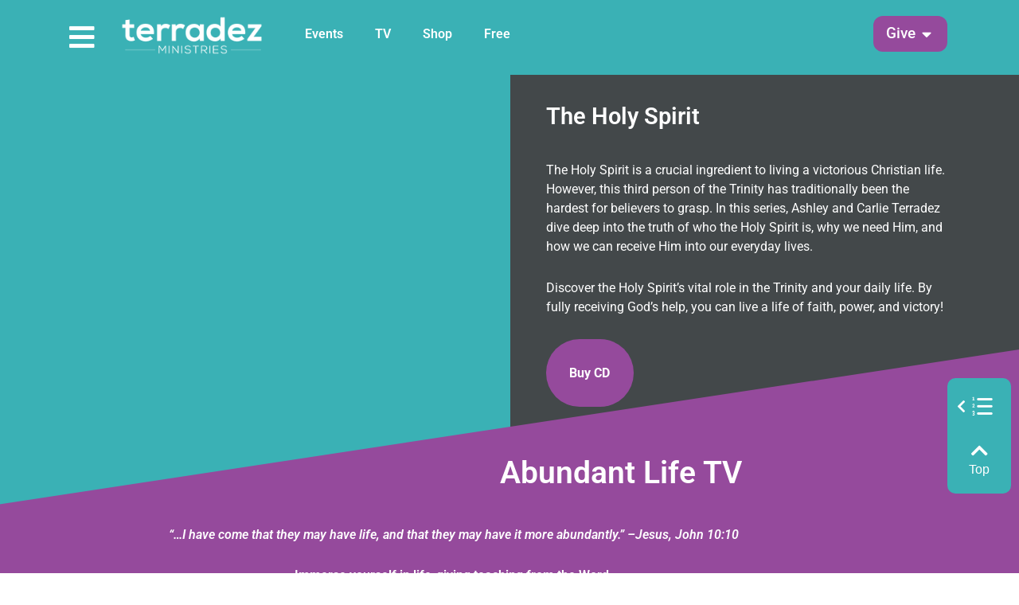

--- FILE ---
content_type: text/html; charset=UTF-8
request_url: https://terradez.com/video/abundant-life-tv/?_sf_s=Freedom
body_size: 44970
content:
<!DOCTYPE html>
<html lang="en-US">
<head>
<meta charset="UTF-8">
<script>
var gform;gform||(document.addEventListener("gform_main_scripts_loaded",function(){gform.scriptsLoaded=!0}),document.addEventListener("gform/theme/scripts_loaded",function(){gform.themeScriptsLoaded=!0}),window.addEventListener("DOMContentLoaded",function(){gform.domLoaded=!0}),gform={domLoaded:!1,scriptsLoaded:!1,themeScriptsLoaded:!1,isFormEditor:()=>"function"==typeof InitializeEditor,callIfLoaded:function(o){return!(!gform.domLoaded||!gform.scriptsLoaded||!gform.themeScriptsLoaded&&!gform.isFormEditor()||(gform.isFormEditor()&&console.warn("The use of gform.initializeOnLoaded() is deprecated in the form editor context and will be removed in Gravity Forms 3.1."),o(),0))},initializeOnLoaded:function(o){gform.callIfLoaded(o)||(document.addEventListener("gform_main_scripts_loaded",()=>{gform.scriptsLoaded=!0,gform.callIfLoaded(o)}),document.addEventListener("gform/theme/scripts_loaded",()=>{gform.themeScriptsLoaded=!0,gform.callIfLoaded(o)}),window.addEventListener("DOMContentLoaded",()=>{gform.domLoaded=!0,gform.callIfLoaded(o)}))},hooks:{action:{},filter:{}},addAction:function(o,r,e,t){gform.addHook("action",o,r,e,t)},addFilter:function(o,r,e,t){gform.addHook("filter",o,r,e,t)},doAction:function(o){gform.doHook("action",o,arguments)},applyFilters:function(o){return gform.doHook("filter",o,arguments)},removeAction:function(o,r){gform.removeHook("action",o,r)},removeFilter:function(o,r,e){gform.removeHook("filter",o,r,e)},addHook:function(o,r,e,t,n){null==gform.hooks[o][r]&&(gform.hooks[o][r]=[]);var d=gform.hooks[o][r];null==n&&(n=r+"_"+d.length),gform.hooks[o][r].push({tag:n,callable:e,priority:t=null==t?10:t})},doHook:function(r,o,e){var t;if(e=Array.prototype.slice.call(e,1),null!=gform.hooks[r][o]&&((o=gform.hooks[r][o]).sort(function(o,r){return o.priority-r.priority}),o.forEach(function(o){"function"!=typeof(t=o.callable)&&(t=window[t]),"action"==r?t.apply(null,e):e[0]=t.apply(null,e)})),"filter"==r)return e[0]},removeHook:function(o,r,t,n){var e;null!=gform.hooks[o][r]&&(e=(e=gform.hooks[o][r]).filter(function(o,r,e){return!!(null!=n&&n!=o.tag||null!=t&&t!=o.priority)}),gform.hooks[o][r]=e)}});
</script>

<meta name="viewport" content="width=device-width, initial-scale=1">
	<link rel="profile" href="https://gmpg.org/xfn/11"> 
	<meta name='robots' content='index, follow, max-image-preview:large, max-snippet:-1, max-video-preview:-1' />
 
<!--Favicon--> 
<link rel="apple-touch-icon" sizes="180x180" href="/apple-touch-icon.png">
<link rel="icon" type="image/png" sizes="32x32" href="/favicon-32x32.png">
<link rel="icon" type="image/png" sizes="16x16" href="/favicon-16x16.png">
<link rel="manifest" href="/site.webmanifest">
<link rel="mask-icon" href="/safari-pinned-tab.svg" color="#3ab1b5">
<meta name="msapplication-TileColor" content="#3ab1b5">
<meta name="theme-color" content="#3ab1b5">
<meta name="google-site-verification" content="g8r0yO_ME05BfIMuAtLBHXfulQtyqZIeF4BzTo1DoRI" />
 

<!-- Google Tag Manager for WordPress by gtm4wp.com -->
<script data-cfasync="false" data-pagespeed-no-defer>
	var gtm4wp_datalayer_name = "dataLayer";
	var dataLayer = dataLayer || [];
	const gtm4wp_use_sku_instead = 0;
	const gtm4wp_currency = 'USD';
	const gtm4wp_product_per_impression = 0;
	const gtm4wp_clear_ecommerce = false;
	const gtm4wp_datalayer_max_timeout = 2000;
</script>
<!-- End Google Tag Manager for WordPress by gtm4wp.com -->
	<!-- This site is optimized with the Yoast SEO plugin v26.7 - https://yoast.com/wordpress/plugins/seo/ -->
	<title>Christian Video Teaching Series - Free Ministry Resources - Abundant Life TV</title><link rel="preload" href="https://terradez.com/wp-content/uploads/2018/06/terradez-logo-transp.png" as="image"><link rel="preload" href="https://terradez.com/wp-content/uploads/2023/01/the-cure_promo-tn.jpg" as="image"><link rel="preload" href="https://terradez.com/wp-content/uploads/2018/06/terradez-logo-transp-sm.png" as="image" imagesrcset="https://terradez.com/wp-content/uploads/2018/06/terradez-logo-transp-sm.png 1x, https://terradez.com/wp-content/uploads/2018/06/terradez-logo-transp-retina.png 2x" fetchpriority="high">
	<meta name="description" content="Access the free Abundant Life TV archive for ministry resources. You will be empowered through this practical Christian video teaching series. Why live a normal life when you can live the abundant life?" />
	<link rel="canonical" href="https://terradezministries.com/video/abundant-life-tv/" />
	<link rel="next" href="https://terradezministries.com/video/abundant-life-tv/page/2/" />
	<meta property="og:locale" content="en_US" />
	<meta property="og:type" content="article" />
	<meta property="og:title" content="Christian Video Teaching Series - Free Ministry Resources - Abundant Life TV" />
	<meta property="og:description" content="Access the free Abundant Life TV archive for ministry resources. You will be empowered through this practical Christian video teaching series. Why live a normal life when you can live the abundant life?" />
	<meta property="og:url" content="https://terradezministries.com/video/abundant-life-tv/" />
	<meta property="og:site_name" content="Terradez Ministries" />
	<meta property="og:image" content="https://terradez.com/wp-content/uploads/2020/12/website-social_open-graph-default-thumbnail_12-16-20.png" />
	<meta property="og:image:width" content="1230" />
	<meta property="og:image:height" content="630" />
	<meta property="og:image:type" content="image/png" />
	<meta name="twitter:card" content="summary_large_image" />
	<script type="application/ld+json" class="yoast-schema-graph">{"@context":"https://schema.org","@graph":[{"@type":"CollectionPage","@id":"https://terradezministries.com/video/abundant-life-tv/","url":"https://terradezministries.com/video/abundant-life-tv/","name":"Christian Video Teaching Series - Free Ministry Resources - Abundant Life TV","isPartOf":{"@id":"https://terradezministries.com/#website"},"primaryImageOfPage":{"@id":"https://terradezministries.com/video/abundant-life-tv/#primaryimage"},"image":{"@id":"https://terradezministries.com/video/abundant-life-tv/#primaryimage"},"thumbnailUrl":"https://terradez.com/wp-content/uploads/2019/11/posttypevimeo-videop72363-vimeo-thumbnail.jpg","description":"Access the free Abundant Life TV archive for ministry resources. You will be empowered through this practical Christian video teaching series. Why live a normal life when you can live the abundant life?","breadcrumb":{"@id":"https://terradezministries.com/video/abundant-life-tv/#breadcrumb"},"inLanguage":"en-US"},{"@type":"ImageObject","inLanguage":"en-US","@id":"https://terradezministries.com/video/abundant-life-tv/#primaryimage","url":"https://terradez.com/wp-content/uploads/2019/11/posttypevimeo-videop72363-vimeo-thumbnail.jpg","contentUrl":"https://terradez.com/wp-content/uploads/2019/11/posttypevimeo-videop72363-vimeo-thumbnail.jpg","width":1920,"height":1080,"caption":"Freedom Part 6 with Ashley and Carlie Terradez"},{"@type":"BreadcrumbList","@id":"https://terradezministries.com/video/abundant-life-tv/#breadcrumb","itemListElement":[{"@type":"ListItem","position":1,"name":"Home","item":"https://terradez.com/"},{"@type":"ListItem","position":2,"name":"Abundant Life TV"}]},{"@type":"WebSite","@id":"https://terradezministries.com/#website","url":"https://terradezministries.com/","name":"Terradez Ministries","description":"Ministry site of Ashley &amp; Carlie Terradez","publisher":{"@id":"https://terradezministries.com/#organization"},"potentialAction":[{"@type":"SearchAction","target":{"@type":"EntryPoint","urlTemplate":"https://terradezministries.com/?s={search_term_string}"},"query-input":{"@type":"PropertyValueSpecification","valueRequired":true,"valueName":"search_term_string"}}],"inLanguage":"en-US"},{"@type":"Organization","@id":"https://terradezministries.com/#organization","name":"Terradez Ministries","url":"https://terradezministries.com/","logo":{"@type":"ImageObject","inLanguage":"en-US","@id":"https://terradezministries.com/#/schema/logo/image/","url":"https://terradez.com/wp-content/uploads/2021/11/terradez-logo-email.png","contentUrl":"https://terradez.com/wp-content/uploads/2021/11/terradez-logo-email.png","width":300,"height":91,"caption":"Terradez Ministries"},"image":{"@id":"https://terradezministries.com/#/schema/logo/image/"},"sameAs":["https://facebook.com/terradezministries","https://www.youtube.com/terradezministries","https://www.instagram.com/terradezministries/"]}]}</script>
	<!-- / Yoast SEO plugin. -->


<link rel='dns-prefetch' href='//challenges.cloudflare.com' />
<link href='//hb.wpmucdn.com' rel='preconnect' />
<link rel="alternate" type="text/calendar" title="Terradez Ministries &raquo; iCal Feed" href="https://terradez.com/events/?ical=1" />
<style id='wp-img-auto-sizes-contain-inline-css'>
img:is([sizes=auto i],[sizes^="auto," i]){contain-intrinsic-size:3000px 1500px}
/*# sourceURL=wp-img-auto-sizes-contain-inline-css */
</style>
<link rel='stylesheet' id='astra-theme-css-css' href='https://terradez.com/wp-content/themes/astra/assets/css/minified/style.min.css?ver=4.12.0' media='all' />
<style id='astra-theme-css-inline-css'>
.ast-no-sidebar .entry-content .alignfull {margin-left: calc( -50vw + 50%);margin-right: calc( -50vw + 50%);max-width: 100vw;width: 100vw;}.ast-no-sidebar .entry-content .alignwide {margin-left: calc(-41vw + 50%);margin-right: calc(-41vw + 50%);max-width: unset;width: unset;}.ast-no-sidebar .entry-content .alignfull .alignfull,.ast-no-sidebar .entry-content .alignfull .alignwide,.ast-no-sidebar .entry-content .alignwide .alignfull,.ast-no-sidebar .entry-content .alignwide .alignwide,.ast-no-sidebar .entry-content .wp-block-column .alignfull,.ast-no-sidebar .entry-content .wp-block-column .alignwide{width: 100%;margin-left: auto;margin-right: auto;}.wp-block-gallery,.blocks-gallery-grid {margin: 0;}.wp-block-separator {max-width: 100px;}.wp-block-separator.is-style-wide,.wp-block-separator.is-style-dots {max-width: none;}.entry-content .has-2-columns .wp-block-column:first-child {padding-right: 10px;}.entry-content .has-2-columns .wp-block-column:last-child {padding-left: 10px;}@media (max-width: 782px) {.entry-content .wp-block-columns .wp-block-column {flex-basis: 100%;}.entry-content .has-2-columns .wp-block-column:first-child {padding-right: 0;}.entry-content .has-2-columns .wp-block-column:last-child {padding-left: 0;}}body .entry-content .wp-block-latest-posts {margin-left: 0;}body .entry-content .wp-block-latest-posts li {list-style: none;}.ast-no-sidebar .ast-container .entry-content .wp-block-latest-posts {margin-left: 0;}.ast-header-break-point .entry-content .alignwide {margin-left: auto;margin-right: auto;}.entry-content .blocks-gallery-item img {margin-bottom: auto;}.wp-block-pullquote {border-top: 4px solid #555d66;border-bottom: 4px solid #555d66;color: #40464d;}:root{--ast-post-nav-space:0;--ast-container-default-xlg-padding:6.67em;--ast-container-default-lg-padding:5.67em;--ast-container-default-slg-padding:4.34em;--ast-container-default-md-padding:3.34em;--ast-container-default-sm-padding:6.67em;--ast-container-default-xs-padding:2.4em;--ast-container-default-xxs-padding:1.4em;--ast-code-block-background:#EEEEEE;--ast-comment-inputs-background:#FAFAFA;--ast-normal-container-width:1200px;--ast-narrow-container-width:750px;--ast-blog-title-font-weight:normal;--ast-blog-meta-weight:inherit;--ast-global-color-primary:var(--ast-global-color-5);--ast-global-color-secondary:var(--ast-global-color-4);--ast-global-color-alternate-background:var(--ast-global-color-7);--ast-global-color-subtle-background:var(--ast-global-color-6);--ast-bg-style-guide:var( --ast-global-color-secondary,--ast-global-color-5 );--ast-shadow-style-guide:0px 0px 4px 0 #00000057;--ast-global-dark-bg-style:#fff;--ast-global-dark-lfs:#fbfbfb;--ast-widget-bg-color:#fafafa;--ast-wc-container-head-bg-color:#fbfbfb;--ast-title-layout-bg:#eeeeee;--ast-search-border-color:#e7e7e7;--ast-lifter-hover-bg:#e6e6e6;--ast-gallery-block-color:#000;--srfm-color-input-label:var(--ast-global-color-2);}html{font-size:100%;}a,.page-title{color:#3ab1b5;}a:hover,a:focus{color:#954a9c;}body,button,input,select,textarea,.ast-button,.ast-custom-button{font-family:Helvetica,Verdana,Arial,sans-serif;font-weight:400;font-size:16px;font-size:1rem;line-height:var(--ast-body-line-height,1.5em);}blockquote{color:var(--ast-global-color-3);}h1,h2,h3,h4,h5,h6,.entry-content :where(h1,h2,h3,h4,h5,h6),.entry-content :where(h1,h2,h3,h4,h5,h6) a,.site-title,.site-title a{font-weight:normal;}.ast-site-identity .site-title a{color:var(--ast-global-color-2);}.site-title{font-size:35px;font-size:2.1875rem;display:none;}.site-header .site-description{font-size:15px;font-size:0.9375rem;display:none;}.entry-title{font-size:30px;font-size:1.875rem;}.archive .ast-article-post .ast-article-inner,.blog .ast-article-post .ast-article-inner,.archive .ast-article-post .ast-article-inner:hover,.blog .ast-article-post .ast-article-inner:hover{overflow:hidden;}h1,.entry-content :where(h1),.entry-content :where(h1) a{font-size:48px;font-size:3rem;line-height:1.4em;}h2,.entry-content :where(h2),.entry-content :where(h2) a{font-size:42px;font-size:2.625rem;line-height:1.3em;}h3,.entry-content :where(h3),.entry-content :where(h3) a{font-size:30px;font-size:1.875rem;line-height:1.3em;}h4,.entry-content :where(h4),.entry-content :where(h4) a{font-size:24px;font-size:1.5rem;line-height:1.2em;}h5,.entry-content :where(h5),.entry-content :where(h5) a{font-size:20px;font-size:1.25rem;line-height:1.2em;}h6,.entry-content :where(h6),.entry-content :where(h6) a{font-size:16px;font-size:1rem;line-height:1.25em;}::selection{background-color:#3ab1b5;color:#000000;}body,h1,h2,h3,h4,h5,h6,.entry-title a,.entry-content :where(h1,h2,h3,h4,h5,h6),.entry-content :where(h1,h2,h3,h4,h5,h6) a{color:var(--ast-global-color-3);}.tagcloud a:hover,.tagcloud a:focus,.tagcloud a.current-item{color:#000000;border-color:#3ab1b5;background-color:#3ab1b5;}input:focus,input[type="text"]:focus,input[type="email"]:focus,input[type="url"]:focus,input[type="password"]:focus,input[type="reset"]:focus,input[type="search"]:focus,textarea:focus{border-color:#3ab1b5;}input[type="radio"]:checked,input[type=reset],input[type="checkbox"]:checked,input[type="checkbox"]:hover:checked,input[type="checkbox"]:focus:checked,input[type=range]::-webkit-slider-thumb{border-color:#3ab1b5;background-color:#3ab1b5;box-shadow:none;}.site-footer a:hover + .post-count,.site-footer a:focus + .post-count{background:#3ab1b5;border-color:#3ab1b5;}.single .nav-links .nav-previous,.single .nav-links .nav-next{color:#3ab1b5;}.entry-meta,.entry-meta *{line-height:1.45;color:#3ab1b5;}.entry-meta a:not(.ast-button):hover,.entry-meta a:not(.ast-button):hover *,.entry-meta a:not(.ast-button):focus,.entry-meta a:not(.ast-button):focus *,.page-links > .page-link,.page-links .page-link:hover,.post-navigation a:hover{color:#954a9c;}#cat option,.secondary .calendar_wrap thead a,.secondary .calendar_wrap thead a:visited{color:#3ab1b5;}.secondary .calendar_wrap #today,.ast-progress-val span{background:#3ab1b5;}.secondary a:hover + .post-count,.secondary a:focus + .post-count{background:#3ab1b5;border-color:#3ab1b5;}.calendar_wrap #today > a{color:#000000;}.page-links .page-link,.single .post-navigation a{color:#3ab1b5;}.ast-search-menu-icon .search-form button.search-submit{padding:0 4px;}.ast-search-menu-icon form.search-form{padding-right:0;}.ast-header-search .ast-search-menu-icon.ast-dropdown-active .search-form,.ast-header-search .ast-search-menu-icon.ast-dropdown-active .search-field:focus{transition:all 0.2s;}.search-form input.search-field:focus{outline:none;}.widget-title,.widget .wp-block-heading{font-size:22px;font-size:1.375rem;color:var(--ast-global-color-3);}.ast-search-menu-icon.slide-search a:focus-visible:focus-visible,.astra-search-icon:focus-visible,#close:focus-visible,a:focus-visible,.ast-menu-toggle:focus-visible,.site .skip-link:focus-visible,.wp-block-loginout input:focus-visible,.wp-block-search.wp-block-search__button-inside .wp-block-search__inside-wrapper,.ast-header-navigation-arrow:focus-visible,.woocommerce .wc-proceed-to-checkout > .checkout-button:focus-visible,.woocommerce .woocommerce-MyAccount-navigation ul li a:focus-visible,.ast-orders-table__row .ast-orders-table__cell:focus-visible,.woocommerce .woocommerce-order-details .order-again > .button:focus-visible,.woocommerce .woocommerce-message a.button.wc-forward:focus-visible,.woocommerce #minus_qty:focus-visible,.woocommerce #plus_qty:focus-visible,a#ast-apply-coupon:focus-visible,.woocommerce .woocommerce-info a:focus-visible,.woocommerce .astra-shop-summary-wrap a:focus-visible,.woocommerce a.wc-forward:focus-visible,#ast-apply-coupon:focus-visible,.woocommerce-js .woocommerce-mini-cart-item a.remove:focus-visible,#close:focus-visible,.button.search-submit:focus-visible,#search_submit:focus,.normal-search:focus-visible,.ast-header-account-wrap:focus-visible,.woocommerce .ast-on-card-button.ast-quick-view-trigger:focus,.astra-cart-drawer-close:focus,.ast-single-variation:focus,.ast-woocommerce-product-gallery__image:focus,.ast-button:focus,.woocommerce-product-gallery--with-images [data-controls="prev"]:focus-visible,.woocommerce-product-gallery--with-images [data-controls="next"]:focus-visible,.ast-builder-button-wrap:has(.ast-custom-button-link:focus),.ast-builder-button-wrap .ast-custom-button-link:focus{outline-style:dotted;outline-color:inherit;outline-width:thin;}input:focus,input[type="text"]:focus,input[type="email"]:focus,input[type="url"]:focus,input[type="password"]:focus,input[type="reset"]:focus,input[type="search"]:focus,input[type="number"]:focus,textarea:focus,.wp-block-search__input:focus,[data-section="section-header-mobile-trigger"] .ast-button-wrap .ast-mobile-menu-trigger-minimal:focus,.ast-mobile-popup-drawer.active .menu-toggle-close:focus,.woocommerce-ordering select.orderby:focus,#ast-scroll-top:focus,#coupon_code:focus,.woocommerce-page #comment:focus,.woocommerce #reviews #respond input#submit:focus,.woocommerce a.add_to_cart_button:focus,.woocommerce .button.single_add_to_cart_button:focus,.woocommerce .woocommerce-cart-form button:focus,.woocommerce .woocommerce-cart-form__cart-item .quantity .qty:focus,.woocommerce .woocommerce-billing-fields .woocommerce-billing-fields__field-wrapper .woocommerce-input-wrapper > .input-text:focus,.woocommerce #order_comments:focus,.woocommerce #place_order:focus,.woocommerce .woocommerce-address-fields .woocommerce-address-fields__field-wrapper .woocommerce-input-wrapper > .input-text:focus,.woocommerce .woocommerce-MyAccount-content form button:focus,.woocommerce .woocommerce-MyAccount-content .woocommerce-EditAccountForm .woocommerce-form-row .woocommerce-Input.input-text:focus,.woocommerce .ast-woocommerce-container .woocommerce-pagination ul.page-numbers li a:focus,body #content .woocommerce form .form-row .select2-container--default .select2-selection--single:focus,#ast-coupon-code:focus,.woocommerce.woocommerce-js .quantity input[type=number]:focus,.woocommerce-js .woocommerce-mini-cart-item .quantity input[type=number]:focus,.woocommerce p#ast-coupon-trigger:focus{border-style:dotted;border-color:inherit;border-width:thin;}input{outline:none;}.woocommerce-js input[type=text]:focus,.woocommerce-js input[type=email]:focus,.woocommerce-js textarea:focus,input[type=number]:focus,.comments-area textarea#comment:focus,.comments-area textarea#comment:active,.comments-area .ast-comment-formwrap input[type="text"]:focus,.comments-area .ast-comment-formwrap input[type="text"]:active{outline-style:unset;outline-color:inherit;outline-width:thin;}.main-header-menu .menu-link,.ast-header-custom-item a{color:var(--ast-global-color-3);}.main-header-menu .menu-item:hover > .menu-link,.main-header-menu .menu-item:hover > .ast-menu-toggle,.main-header-menu .ast-masthead-custom-menu-items a:hover,.main-header-menu .menu-item.focus > .menu-link,.main-header-menu .menu-item.focus > .ast-menu-toggle,.main-header-menu .current-menu-item > .menu-link,.main-header-menu .current-menu-ancestor > .menu-link,.main-header-menu .current-menu-item > .ast-menu-toggle,.main-header-menu .current-menu-ancestor > .ast-menu-toggle{color:#3ab1b5;}.header-main-layout-3 .ast-main-header-bar-alignment{margin-right:auto;}.header-main-layout-2 .site-header-section-left .ast-site-identity{text-align:left;}.site-logo-img img{ transition:all 0.2s linear;}body .ast-oembed-container *{position:absolute;top:0;width:100%;height:100%;left:0;}body .wp-block-embed-pocket-casts .ast-oembed-container *{position:unset;}.ast-header-break-point .ast-mobile-menu-buttons-minimal.menu-toggle{background:transparent;color:#954a9c;}.ast-header-break-point .ast-mobile-menu-buttons-outline.menu-toggle{background:transparent;border:1px solid #954a9c;color:#954a9c;}.ast-header-break-point .ast-mobile-menu-buttons-fill.menu-toggle{background:#954a9c;color:#ffffff;}.ast-single-post-featured-section + article {margin-top: 2em;}.site-content .ast-single-post-featured-section img {width: 100%;overflow: hidden;object-fit: cover;}.site > .ast-single-related-posts-container {margin-top: 0;}@media (min-width: 769px) {.ast-desktop .ast-container--narrow {max-width: var(--ast-narrow-container-width);margin: 0 auto;}}.ast-page-builder-template .hentry {margin: 0;}.ast-page-builder-template .site-content > .ast-container {max-width: 100%;padding: 0;}.ast-page-builder-template .site .site-content #primary {padding: 0;margin: 0;}.ast-page-builder-template .no-results {text-align: center;margin: 4em auto;}.ast-page-builder-template .ast-pagination {padding: 2em;}.ast-page-builder-template .entry-header.ast-no-title.ast-no-thumbnail {margin-top: 0;}.ast-page-builder-template .entry-header.ast-header-without-markup {margin-top: 0;margin-bottom: 0;}.ast-page-builder-template .entry-header.ast-no-title.ast-no-meta {margin-bottom: 0;}.ast-page-builder-template.single .post-navigation {padding-bottom: 2em;}.ast-page-builder-template.single-post .site-content > .ast-container {max-width: 100%;}.ast-page-builder-template .entry-header {margin-top: 4em;margin-left: auto;margin-right: auto;padding-left: 20px;padding-right: 20px;}.single.ast-page-builder-template .entry-header {padding-left: 20px;padding-right: 20px;}.ast-page-builder-template .ast-archive-description {margin: 4em auto 0;padding-left: 20px;padding-right: 20px;}.ast-page-builder-template.ast-no-sidebar .entry-content .alignwide {margin-left: 0;margin-right: 0;}.footer-adv .footer-adv-overlay{border-top-style:solid;border-top-color:#7a7a7a;}.wp-block-buttons.aligncenter{justify-content:center;}@media (max-width:782px){.entry-content .wp-block-columns .wp-block-column{margin-left:0px;}}.wp-block-image.aligncenter{margin-left:auto;margin-right:auto;}.wp-block-table.aligncenter{margin-left:auto;margin-right:auto;}.wp-block-buttons .wp-block-button.is-style-outline .wp-block-button__link.wp-element-button,.ast-outline-button,.wp-block-uagb-buttons-child .uagb-buttons-repeater.ast-outline-button{border-color:#954a9c;border-top-width:2px;border-right-width:2px;border-bottom-width:2px;border-left-width:2px;font-family:inherit;font-weight:inherit;line-height:1em;border-top-left-radius:24px;border-top-right-radius:24px;border-bottom-right-radius:24px;border-bottom-left-radius:24px;}.wp-block-button.is-style-outline .wp-block-button__link:hover,.wp-block-buttons .wp-block-button.is-style-outline .wp-block-button__link:focus,.wp-block-buttons .wp-block-button.is-style-outline > .wp-block-button__link:not(.has-text-color):hover,.wp-block-buttons .wp-block-button.wp-block-button__link.is-style-outline:not(.has-text-color):hover,.ast-outline-button:hover,.ast-outline-button:focus,.wp-block-uagb-buttons-child .uagb-buttons-repeater.ast-outline-button:hover,.wp-block-uagb-buttons-child .uagb-buttons-repeater.ast-outline-button:focus{background-color:#af64b6;}.wp-block-button .wp-block-button__link.wp-element-button.is-style-outline:not(.has-background),.wp-block-button.is-style-outline>.wp-block-button__link.wp-element-button:not(.has-background),.ast-outline-button{background-color:#954a9c;}.entry-content[data-ast-blocks-layout] > figure{margin-bottom:1em;}.elementor-widget-container .elementor-loop-container .e-loop-item[data-elementor-type="loop-item"]{width:100%;}.review-rating{display:flex;align-items:center;order:2;}@media (max-width:768px){.ast-left-sidebar #content > .ast-container{display:flex;flex-direction:column-reverse;width:100%;}.ast-separate-container .ast-article-post,.ast-separate-container .ast-article-single{padding:1.5em 2.14em;}.ast-author-box img.avatar{margin:20px 0 0 0;}}@media (min-width:769px){.ast-separate-container.ast-right-sidebar #primary,.ast-separate-container.ast-left-sidebar #primary{border:0;}.search-no-results.ast-separate-container #primary{margin-bottom:4em;}}.menu-toggle,button,.ast-button,.ast-custom-button,.button,input#submit,input[type="button"],input[type="submit"],input[type="reset"]{color:#ffffff;border-color:#954a9c;background-color:#954a9c;border-top-left-radius:24px;border-top-right-radius:24px;border-bottom-right-radius:24px;border-bottom-left-radius:24px;padding-top:16px;padding-right:40px;padding-bottom:16px;padding-left:40px;font-family:inherit;font-weight:inherit;}button:focus,.menu-toggle:hover,button:hover,.ast-button:hover,.ast-custom-button:hover .button:hover,.ast-custom-button:hover,input[type=reset]:hover,input[type=reset]:focus,input#submit:hover,input#submit:focus,input[type="button"]:hover,input[type="button"]:focus,input[type="submit"]:hover,input[type="submit"]:focus{color:#ffffff;background-color:#af64b6;border-color:#af64b6;}@media (max-width:768px){.ast-mobile-header-stack .main-header-bar .ast-search-menu-icon{display:inline-block;}.ast-header-break-point.ast-header-custom-item-outside .ast-mobile-header-stack .main-header-bar .ast-search-icon{margin:0;}.ast-comment-avatar-wrap img{max-width:2.5em;}.ast-comment-meta{padding:0 1.8888em 1.3333em;}.ast-separate-container .ast-comment-list li.depth-1{padding:1.5em 2.14em;}.ast-separate-container .comment-respond{padding:2em 2.14em;}}@media (min-width:544px){.ast-container{max-width:100%;}}@media (max-width:544px){.ast-separate-container .ast-article-post,.ast-separate-container .ast-article-single,.ast-separate-container .comments-title,.ast-separate-container .ast-archive-description{padding:1.5em 1em;}.ast-separate-container #content .ast-container{padding-left:0.54em;padding-right:0.54em;}.ast-separate-container .ast-comment-list .bypostauthor{padding:.5em;}.ast-search-menu-icon.ast-dropdown-active .search-field{width:170px;}.site-branding img,.site-header .site-logo-img .custom-logo-link img{max-width:100%;}} #ast-mobile-header .ast-site-header-cart-li a{pointer-events:none;}body,.ast-separate-container{background-color:var(--ast-global-color-5);background-image:none;}.ast-no-sidebar.ast-separate-container .entry-content .alignfull {margin-left: -6.67em;margin-right: -6.67em;width: auto;}@media (max-width: 1200px) {.ast-no-sidebar.ast-separate-container .entry-content .alignfull {margin-left: -2.4em;margin-right: -2.4em;}}@media (max-width: 768px) {.ast-no-sidebar.ast-separate-container .entry-content .alignfull {margin-left: -2.14em;margin-right: -2.14em;}}@media (max-width: 544px) {.ast-no-sidebar.ast-separate-container .entry-content .alignfull {margin-left: -1em;margin-right: -1em;}}.ast-no-sidebar.ast-separate-container .entry-content .alignwide {margin-left: -20px;margin-right: -20px;}.ast-no-sidebar.ast-separate-container .entry-content .wp-block-column .alignfull,.ast-no-sidebar.ast-separate-container .entry-content .wp-block-column .alignwide {margin-left: auto;margin-right: auto;width: 100%;}@media (max-width:768px){.site-title{display:none;}.site-header .site-description{display:none;}h1,.entry-content :where(h1),.entry-content :where(h1) a{font-size:30px;}h2,.entry-content :where(h2),.entry-content :where(h2) a{font-size:25px;}h3,.entry-content :where(h3),.entry-content :where(h3) a{font-size:20px;}}@media (max-width:544px){.site-title{display:none;}.site-header .site-description{display:none;}h1,.entry-content :where(h1),.entry-content :where(h1) a{font-size:30px;}h2,.entry-content :where(h2),.entry-content :where(h2) a{font-size:25px;}h3,.entry-content :where(h3),.entry-content :where(h3) a{font-size:20px;}}@media (max-width:768px){html{font-size:91.2%;}}@media (max-width:544px){html{font-size:91.2%;}}@media (min-width:769px){.ast-container{max-width:1240px;}}@font-face {font-family: "Astra";src: url(https://terradez.com/wp-content/themes/astra/assets/fonts/astra.woff) format("woff"),url(https://terradez.com/wp-content/themes/astra/assets/fonts/astra.ttf) format("truetype"),url(https://terradez.com/wp-content/themes/astra/assets/fonts/astra.svg#astra) format("svg");font-weight: normal;font-style: normal;font-display: fallback;}@media (max-width:921px) {.main-header-bar .main-header-bar-navigation{display:none;}}.ast-blog-layout-classic-grid .ast-article-inner{box-shadow:0px 6px 15px -2px rgba(16,24,40,0.05);}.ast-separate-container .ast-blog-layout-classic-grid .ast-article-inner,.ast-plain-container .ast-blog-layout-classic-grid .ast-article-inner{height:100%;}.ast-blog-layout-6-grid .ast-blog-featured-section:before { content: ""; }.cat-links.badge a,.tags-links.badge a {padding: 4px 8px;border-radius: 3px;font-weight: 400;}.cat-links.underline a,.tags-links.underline a{text-decoration: underline;}.ast-desktop .main-header-menu.submenu-with-border .sub-menu,.ast-desktop .main-header-menu.submenu-with-border .astra-full-megamenu-wrapper{border-color:#eaeaea;}.ast-desktop .main-header-menu.submenu-with-border .sub-menu{border-top-width:1px;border-right-width:1px;border-left-width:1px;border-bottom-width:1px;border-style:solid;}.ast-desktop .main-header-menu.submenu-with-border .sub-menu .sub-menu{top:-1px;}.ast-desktop .main-header-menu.submenu-with-border .sub-menu .menu-link,.ast-desktop .main-header-menu.submenu-with-border .children .menu-link{border-bottom-width:1px;border-style:solid;border-color:#eaeaea;}@media (min-width:769px){.main-header-menu .sub-menu .menu-item.ast-left-align-sub-menu:hover > .sub-menu,.main-header-menu .sub-menu .menu-item.ast-left-align-sub-menu.focus > .sub-menu{margin-left:-2px;}}.ast-small-footer{border-top-style:solid;border-top-width:1px;border-top-color:#7a7a7a;}.ast-small-footer-wrap{text-align:center;}.site .comments-area{padding-bottom:3em;}.ast-header-break-point.ast-header-custom-item-inside .main-header-bar .main-header-bar-navigation .ast-search-icon {display: none;}.ast-header-break-point.ast-header-custom-item-inside .main-header-bar .ast-search-menu-icon .search-form {padding: 0;display: block;overflow: hidden;}.ast-header-break-point .ast-header-custom-item .widget:last-child {margin-bottom: 1em;}.ast-header-custom-item .widget {margin: 0.5em;display: inline-block;vertical-align: middle;}.ast-header-custom-item .widget p {margin-bottom: 0;}.ast-header-custom-item .widget li {width: auto;}.ast-header-custom-item-inside .button-custom-menu-item .menu-link {display: none;}.ast-header-custom-item-inside.ast-header-break-point .button-custom-menu-item .ast-custom-button-link {display: none;}.ast-header-custom-item-inside.ast-header-break-point .button-custom-menu-item .menu-link {display: block;}.ast-header-break-point.ast-header-custom-item-outside .main-header-bar .ast-search-icon {margin-right: 1em;}.ast-header-break-point.ast-header-custom-item-inside .main-header-bar .ast-search-menu-icon .search-field,.ast-header-break-point.ast-header-custom-item-inside .main-header-bar .ast-search-menu-icon.ast-inline-search .search-field {width: 100%;padding-right: 5.5em;}.ast-header-break-point.ast-header-custom-item-inside .main-header-bar .ast-search-menu-icon .search-submit {display: block;position: absolute;height: 100%;top: 0;right: 0;padding: 0 1em;border-radius: 0;}.ast-header-break-point .ast-header-custom-item .ast-masthead-custom-menu-items {padding-left: 20px;padding-right: 20px;margin-bottom: 1em;margin-top: 1em;}.ast-header-custom-item-inside.ast-header-break-point .button-custom-menu-item {padding-left: 0;padding-right: 0;margin-top: 0;margin-bottom: 0;}.astra-icon-down_arrow::after {content: "\e900";font-family: Astra;}.astra-icon-close::after {content: "\e5cd";font-family: Astra;}.astra-icon-drag_handle::after {content: "\e25d";font-family: Astra;}.astra-icon-format_align_justify::after {content: "\e235";font-family: Astra;}.astra-icon-menu::after {content: "\e5d2";font-family: Astra;}.astra-icon-reorder::after {content: "\e8fe";font-family: Astra;}.astra-icon-search::after {content: "\e8b6";font-family: Astra;}.astra-icon-zoom_in::after {content: "\e56b";font-family: Astra;}.astra-icon-check-circle::after {content: "\e901";font-family: Astra;}.astra-icon-shopping-cart::after {content: "\f07a";font-family: Astra;}.astra-icon-shopping-bag::after {content: "\f290";font-family: Astra;}.astra-icon-shopping-basket::after {content: "\f291";font-family: Astra;}.astra-icon-circle-o::after {content: "\e903";font-family: Astra;}.astra-icon-certificate::after {content: "\e902";font-family: Astra;}blockquote {padding: 1.2em;}:root .has-ast-global-color-0-color{color:var(--ast-global-color-0);}:root .has-ast-global-color-0-background-color{background-color:var(--ast-global-color-0);}:root .wp-block-button .has-ast-global-color-0-color{color:var(--ast-global-color-0);}:root .wp-block-button .has-ast-global-color-0-background-color{background-color:var(--ast-global-color-0);}:root .has-ast-global-color-1-color{color:var(--ast-global-color-1);}:root .has-ast-global-color-1-background-color{background-color:var(--ast-global-color-1);}:root .wp-block-button .has-ast-global-color-1-color{color:var(--ast-global-color-1);}:root .wp-block-button .has-ast-global-color-1-background-color{background-color:var(--ast-global-color-1);}:root .has-ast-global-color-2-color{color:var(--ast-global-color-2);}:root .has-ast-global-color-2-background-color{background-color:var(--ast-global-color-2);}:root .wp-block-button .has-ast-global-color-2-color{color:var(--ast-global-color-2);}:root .wp-block-button .has-ast-global-color-2-background-color{background-color:var(--ast-global-color-2);}:root .has-ast-global-color-3-color{color:var(--ast-global-color-3);}:root .has-ast-global-color-3-background-color{background-color:var(--ast-global-color-3);}:root .wp-block-button .has-ast-global-color-3-color{color:var(--ast-global-color-3);}:root .wp-block-button .has-ast-global-color-3-background-color{background-color:var(--ast-global-color-3);}:root .has-ast-global-color-4-color{color:var(--ast-global-color-4);}:root .has-ast-global-color-4-background-color{background-color:var(--ast-global-color-4);}:root .wp-block-button .has-ast-global-color-4-color{color:var(--ast-global-color-4);}:root .wp-block-button .has-ast-global-color-4-background-color{background-color:var(--ast-global-color-4);}:root .has-ast-global-color-5-color{color:var(--ast-global-color-5);}:root .has-ast-global-color-5-background-color{background-color:var(--ast-global-color-5);}:root .wp-block-button .has-ast-global-color-5-color{color:var(--ast-global-color-5);}:root .wp-block-button .has-ast-global-color-5-background-color{background-color:var(--ast-global-color-5);}:root .has-ast-global-color-6-color{color:var(--ast-global-color-6);}:root .has-ast-global-color-6-background-color{background-color:var(--ast-global-color-6);}:root .wp-block-button .has-ast-global-color-6-color{color:var(--ast-global-color-6);}:root .wp-block-button .has-ast-global-color-6-background-color{background-color:var(--ast-global-color-6);}:root .has-ast-global-color-7-color{color:var(--ast-global-color-7);}:root .has-ast-global-color-7-background-color{background-color:var(--ast-global-color-7);}:root .wp-block-button .has-ast-global-color-7-color{color:var(--ast-global-color-7);}:root .wp-block-button .has-ast-global-color-7-background-color{background-color:var(--ast-global-color-7);}:root .has-ast-global-color-8-color{color:var(--ast-global-color-8);}:root .has-ast-global-color-8-background-color{background-color:var(--ast-global-color-8);}:root .wp-block-button .has-ast-global-color-8-color{color:var(--ast-global-color-8);}:root .wp-block-button .has-ast-global-color-8-background-color{background-color:var(--ast-global-color-8);}:root{--ast-global-color-0:#3ab1b5;--ast-global-color-1:#954a9c;--ast-global-color-2:#43484a;--ast-global-color-3:#444444;--ast-global-color-4:#F5F5F5;--ast-global-color-5:#FFFFFF;--ast-global-color-6:#F2F5F7;--ast-global-color-7:#424242;--ast-global-color-8:#000000;}:root {--ast-border-color : #dddddd;}.ast-archive-entry-banner {-js-display: flex;display: flex;flex-direction: column;justify-content: center;text-align: center;position: relative;background: var(--ast-title-layout-bg);}.ast-archive-entry-banner[data-banner-width-type="custom"] {margin: 0 auto;width: 100%;}.ast-archive-entry-banner[data-banner-layout="layout-1"] {background: inherit;padding: 20px 0;text-align: left;}body.archive .ast-archive-description{max-width:1200px;width:100%;text-align:left;padding-top:3em;padding-right:3em;padding-bottom:3em;padding-left:3em;}body.archive .ast-archive-description .ast-archive-title,body.archive .ast-archive-description .ast-archive-title *{font-size:40px;font-size:2.5rem;}body.archive .ast-archive-description > *:not(:last-child){margin-bottom:10px;}@media (max-width:768px){body.archive .ast-archive-description{text-align:left;}}@media (max-width:544px){body.archive .ast-archive-description{text-align:left;}}.ast-breadcrumbs .trail-browse,.ast-breadcrumbs .trail-items,.ast-breadcrumbs .trail-items li{display:inline-block;margin:0;padding:0;border:none;background:inherit;text-indent:0;text-decoration:none;}.ast-breadcrumbs .trail-browse{font-size:inherit;font-style:inherit;font-weight:inherit;color:inherit;}.ast-breadcrumbs .trail-items{list-style:none;}.trail-items li::after{padding:0 0.3em;content:"\00bb";}.trail-items li:last-of-type::after{display:none;}h1,h2,h3,h4,h5,h6,.entry-content :where(h1,h2,h3,h4,h5,h6){color:var(--ast-global-color-2);}.elementor-posts-container [CLASS*="ast-width-"]{width:100%;}.elementor-template-full-width .ast-container{display:block;}.elementor-screen-only,.screen-reader-text,.screen-reader-text span,.ui-helper-hidden-accessible{top:0 !important;}@media (max-width:544px){.elementor-element .elementor-wc-products .woocommerce[class*="columns-"] ul.products li.product{width:auto;margin:0;}.elementor-element .woocommerce .woocommerce-result-count{float:none;}}.ast-header-break-point .main-header-bar{border-bottom-width:1px;}@media (min-width:769px){.main-header-bar{border-bottom-width:1px;}}.ast-flex{-webkit-align-content:center;-ms-flex-line-pack:center;align-content:center;-webkit-box-align:center;-webkit-align-items:center;-moz-box-align:center;-ms-flex-align:center;align-items:center;}.main-header-bar{padding:1em 0;}.ast-site-identity{padding:0;}.header-main-layout-1 .ast-flex.main-header-container, .header-main-layout-3 .ast-flex.main-header-container{-webkit-align-content:center;-ms-flex-line-pack:center;align-content:center;-webkit-box-align:center;-webkit-align-items:center;-moz-box-align:center;-ms-flex-align:center;align-items:center;}.header-main-layout-1 .ast-flex.main-header-container, .header-main-layout-3 .ast-flex.main-header-container{-webkit-align-content:center;-ms-flex-line-pack:center;align-content:center;-webkit-box-align:center;-webkit-align-items:center;-moz-box-align:center;-ms-flex-align:center;align-items:center;}.main-header-menu .sub-menu .menu-item.menu-item-has-children > .menu-link:after{position:absolute;right:1em;top:50%;transform:translate(0,-50%) rotate(270deg);}.ast-header-break-point .main-header-bar .main-header-bar-navigation .page_item_has_children > .ast-menu-toggle::before, .ast-header-break-point .main-header-bar .main-header-bar-navigation .menu-item-has-children > .ast-menu-toggle::before, .ast-mobile-popup-drawer .main-header-bar-navigation .menu-item-has-children>.ast-menu-toggle::before, .ast-header-break-point .ast-mobile-header-wrap .main-header-bar-navigation .menu-item-has-children > .ast-menu-toggle::before{font-weight:bold;content:"\e900";font-family:Astra;text-decoration:inherit;display:inline-block;}.ast-header-break-point .main-navigation ul.sub-menu .menu-item .menu-link:before{content:"\e900";font-family:Astra;font-size:.65em;text-decoration:inherit;display:inline-block;transform:translate(0, -2px) rotateZ(270deg);margin-right:5px;}.widget_search .search-form:after{font-family:Astra;font-size:1.2em;font-weight:normal;content:"\e8b6";position:absolute;top:50%;right:15px;transform:translate(0, -50%);}.astra-search-icon::before{content:"\e8b6";font-family:Astra;font-style:normal;font-weight:normal;text-decoration:inherit;text-align:center;-webkit-font-smoothing:antialiased;-moz-osx-font-smoothing:grayscale;z-index:3;}.main-header-bar .main-header-bar-navigation .page_item_has_children > a:after, .main-header-bar .main-header-bar-navigation .menu-item-has-children > a:after, .menu-item-has-children .ast-header-navigation-arrow:after{content:"\e900";display:inline-block;font-family:Astra;font-size:.6rem;font-weight:bold;text-rendering:auto;-webkit-font-smoothing:antialiased;-moz-osx-font-smoothing:grayscale;margin-left:10px;line-height:normal;}.menu-item-has-children .sub-menu .ast-header-navigation-arrow:after{margin-left:0;}.ast-mobile-popup-drawer .main-header-bar-navigation .ast-submenu-expanded>.ast-menu-toggle::before{transform:rotateX(180deg);}.ast-header-break-point .main-header-bar-navigation .menu-item-has-children > .menu-link:after{display:none;}@media (min-width:769px){.ast-builder-menu .main-navigation > ul > li:last-child a{margin-right:0;}}.ast-separate-container .ast-article-inner{background-color:transparent;background-image:none;}.ast-separate-container .ast-article-post{background-color:var(--ast-global-color-5);background-image:none;}@media (max-width:768px){.ast-separate-container .ast-article-post{background-color:var(--ast-global-color-5);background-image:none;}}@media (max-width:544px){.ast-separate-container .ast-article-post{background-color:var(--ast-global-color-5);background-image:none;}}.ast-separate-container .ast-article-single:not(.ast-related-post), .woocommerce.ast-separate-container .ast-woocommerce-container, .ast-separate-container .error-404, .ast-separate-container .no-results, .single.ast-separate-container  .ast-author-meta, .ast-separate-container .related-posts-title-wrapper, .ast-separate-container .comments-count-wrapper, .ast-box-layout.ast-plain-container .site-content, .ast-padded-layout.ast-plain-container .site-content, .ast-separate-container .ast-archive-description, .ast-separate-container .comments-area .comment-respond, .ast-separate-container .comments-area .ast-comment-list li, .ast-separate-container .comments-area .comments-title{background-color:var(--ast-global-color-5);background-image:none;}@media (max-width:768px){.ast-separate-container .ast-article-single:not(.ast-related-post), .woocommerce.ast-separate-container .ast-woocommerce-container, .ast-separate-container .error-404, .ast-separate-container .no-results, .single.ast-separate-container  .ast-author-meta, .ast-separate-container .related-posts-title-wrapper, .ast-separate-container .comments-count-wrapper, .ast-box-layout.ast-plain-container .site-content, .ast-padded-layout.ast-plain-container .site-content, .ast-separate-container .ast-archive-description{background-color:var(--ast-global-color-5);background-image:none;}}@media (max-width:544px){.ast-separate-container .ast-article-single:not(.ast-related-post), .woocommerce.ast-separate-container .ast-woocommerce-container, .ast-separate-container .error-404, .ast-separate-container .no-results, .single.ast-separate-container  .ast-author-meta, .ast-separate-container .related-posts-title-wrapper, .ast-separate-container .comments-count-wrapper, .ast-box-layout.ast-plain-container .site-content, .ast-padded-layout.ast-plain-container .site-content, .ast-separate-container .ast-archive-description{background-color:var(--ast-global-color-5);background-image:none;}}.ast-separate-container.ast-two-container #secondary .widget{background-color:var(--ast-global-color-5);background-image:none;}@media (max-width:768px){.ast-separate-container.ast-two-container #secondary .widget{background-color:var(--ast-global-color-5);background-image:none;}}@media (max-width:544px){.ast-separate-container.ast-two-container #secondary .widget{background-color:var(--ast-global-color-5);background-image:none;}}:root{--e-global-color-astglobalcolor0:#3ab1b5;--e-global-color-astglobalcolor1:#954a9c;--e-global-color-astglobalcolor2:#43484a;--e-global-color-astglobalcolor3:#444444;--e-global-color-astglobalcolor4:#F5F5F5;--e-global-color-astglobalcolor5:#FFFFFF;--e-global-color-astglobalcolor6:#F2F5F7;--e-global-color-astglobalcolor7:#424242;--e-global-color-astglobalcolor8:#000000;}.ast-pagination .next.page-numbers{display:inherit;float:none;}.ast-pagination a, .nav-links a{color:#3ab1b5;}.ast-pagination a:hover, .ast-pagination a:focus, .ast-pagination > span:hover:not(.dots), .ast-pagination > span.current{color:#954a9c;}@media (max-width:544px){.ast-pagination .next:focus, .ast-pagination .prev:focus{width:100% !important;}}.ast-pagination .prev.page-numbers,.ast-pagination .next.page-numbers {padding: 0 1.5em;height: 2.33333em;line-height: calc(2.33333em - 3px);}.ast-pagination-default .ast-pagination .next.page-numbers {padding-right: 0;}.ast-pagination-default .ast-pagination .prev.page-numbers {padding-left: 0;}.ast-pagination-default .post-page-numbers.current .page-link,.ast-pagination-default .ast-pagination .page-numbers.current {border-radius: 2px;}.ast-pagination {display: inline-block;width: 100%;padding-top: 2em;text-align: center;}.ast-pagination .page-numbers {display: inline-block;width: 2.33333em;height: 2.33333em;font-size: 16px;font-size: 1.06666rem;line-height: calc(2.33333em - 3px);font-weight: 500;}.ast-pagination .nav-links {display: inline-block;width: 100%;}@media (max-width: 420px) {.ast-pagination .prev.page-numbers,.ast-pagination .next.page-numbers {width: 100%;text-align: center;margin: 0;}.ast-pagination-circle .ast-pagination .next.page-numbers,.ast-pagination-square .ast-pagination .next.page-numbers{margin-top: 10px;}.ast-pagination-circle .ast-pagination .prev.page-numbers,.ast-pagination-square .ast-pagination .prev.page-numbers{margin-bottom: 10px;}}.ast-pagination .prev,.ast-pagination .prev:visited,.ast-pagination .prev:focus,.ast-pagination .next,.ast-pagination .next:visited,.ast-pagination .next:focus {display: inline-block;width: auto;}.ast-pagination .prev svg,.ast-pagination .next svg{height: 16px;position: relative;top: 0.2em;}.ast-pagination .prev svg {margin-right: 0.3em;}.ast-pagination .next svg {margin-left: 0.3em;}.ast-page-builder-template .ast-pagination {padding: 2em;}.ast-pagination .prev.page-numbers.dots,.ast-pagination .prev.page-numbers.dots:hover,.ast-pagination .prev.page-numbers.dots:focus,.ast-pagination .prev.page-numbers:visited.dots,.ast-pagination .prev.page-numbers:visited.dots:hover,.ast-pagination .prev.page-numbers:visited.dots:focus,.ast-pagination .prev.page-numbers:focus.dots,.ast-pagination .prev.page-numbers:focus.dots:hover,.ast-pagination .prev.page-numbers:focus.dots:focus,.ast-pagination .next.page-numbers.dots,.ast-pagination .next.page-numbers.dots:hover,.ast-pagination .next.page-numbers.dots:focus,.ast-pagination .next.page-numbers:visited.dots,.ast-pagination .next.page-numbers:visited.dots:hover,.ast-pagination .next.page-numbers:visited.dots:focus,.ast-pagination .next.page-numbers:focus.dots,.ast-pagination .next.page-numbers:focus.dots:hover,.ast-pagination .next.page-numbers:focus.dots:focus {border: 2px solid #eaeaea;background: transparent;}.ast-pagination .prev.page-numbers.dots,.ast-pagination .prev.page-numbers:visited.dots,.ast-pagination .prev.page-numbers:focus.dots,.ast-pagination .next.page-numbers.dots,.ast-pagination .next.page-numbers:visited.dots,.ast-pagination .next.page-numbers:focus.dots {cursor: default;}.ast-pagination .prev.page-numbers {float: left;}.ast-pagination .next.page-numbers {float: right;}@media (max-width: 768px) {.ast-pagination .next.page-numbers .page-navigation {padding-right: 0;}}@media (min-width: 769px) {.ast-pagination .prev.page-numbers.next,.ast-pagination .prev.page-numbers:visited.next,.ast-pagination .prev.page-numbers:focus.next,.ast-pagination .next.page-numbers.next,.ast-pagination .next.page-numbers:visited.next,.ast-pagination .next.page-numbers:focus.next {margin-right: 0;}}
/*# sourceURL=astra-theme-css-inline-css */
</style>
<link rel='stylesheet' id='wp-block-library-css' href='https://terradez.com/wp-includes/css/dist/block-library/style.min.css?ver=6.9' media='all' />
<style id='powerpress-player-block-style-inline-css'>


/*# sourceURL=https://terradez.com/wp-content/plugins/powerpress/blocks/player-block/build/style-index.css */
</style>
<link rel='stylesheet' id='woocommerce-layout-css' href='https://terradez.com/wp-content/themes/astra/assets/css/minified/compatibility/woocommerce/woocommerce-layout.min.css?ver=4.12.0' media='all' />
<link rel='stylesheet' id='woocommerce-smallscreen-css' href='https://terradez.com/wp-content/themes/astra/assets/css/minified/compatibility/woocommerce/woocommerce-smallscreen.min.css?ver=4.12.0' media='only screen and (max-width: 768px)' />
<link rel='stylesheet' id='woocommerce-general-css' href='https://terradez.com/wp-content/themes/astra/assets/css/minified/compatibility/woocommerce/woocommerce.min.css?ver=4.12.0' media='all' />
<style id='woocommerce-general-inline-css'>

					.woocommerce .woocommerce-result-count, .woocommerce-page .woocommerce-result-count {
						float: left;
					}

					.woocommerce .woocommerce-ordering {
						float: right;
						margin-bottom: 2.5em;
					}
				
					.woocommerce-js a.button, .woocommerce button.button, .woocommerce input.button, .woocommerce #respond input#submit {
						font-size: 100%;
						line-height: 1;
						text-decoration: none;
						overflow: visible;
						padding: 0.5em 0.75em;
						font-weight: 700;
						border-radius: 3px;
						color: $secondarytext;
						background-color: $secondary;
						border: 0;
					}
					.woocommerce-js a.button:hover, .woocommerce button.button:hover, .woocommerce input.button:hover, .woocommerce #respond input#submit:hover {
						background-color: #dad8da;
						background-image: none;
						color: #515151;
					}
				#customer_details h3:not(.elementor-widget-woocommerce-checkout-page h3){font-size:1.2rem;padding:20px 0 14px;margin:0 0 20px;border-bottom:1px solid var(--ast-border-color);font-weight:700;}form #order_review_heading:not(.elementor-widget-woocommerce-checkout-page #order_review_heading){border-width:2px 2px 0 2px;border-style:solid;font-size:1.2rem;margin:0;padding:1.5em 1.5em 1em;border-color:var(--ast-border-color);font-weight:700;}.woocommerce-Address h3, .cart-collaterals h2{font-size:1.2rem;padding:.7em 1em;}.woocommerce-cart .cart-collaterals .cart_totals>h2{font-weight:700;}form #order_review:not(.elementor-widget-woocommerce-checkout-page #order_review){padding:0 2em;border-width:0 2px 2px;border-style:solid;border-color:var(--ast-border-color);}ul#shipping_method li:not(.elementor-widget-woocommerce-cart #shipping_method li){margin:0;padding:0.25em 0 0.25em 22px;text-indent:-22px;list-style:none outside;}.woocommerce span.onsale, .wc-block-grid__product .wc-block-grid__product-onsale{background-color:#3ab1b5;color:#000000;}.woocommerce-message, .woocommerce-info{border-top-color:#3ab1b5;}.woocommerce-message::before,.woocommerce-info::before{color:#3ab1b5;}.woocommerce ul.products li.product .price, .woocommerce div.product p.price, .woocommerce div.product span.price, .widget_layered_nav_filters ul li.chosen a, .woocommerce-page ul.products li.product .ast-woo-product-category, .wc-layered-nav-rating a{color:var(--ast-global-color-3);}.woocommerce nav.woocommerce-pagination ul,.woocommerce nav.woocommerce-pagination ul li{border-color:#3ab1b5;}.woocommerce nav.woocommerce-pagination ul li a:focus, .woocommerce nav.woocommerce-pagination ul li a:hover, .woocommerce nav.woocommerce-pagination ul li span.current{background:#3ab1b5;color:#ffffff;}.woocommerce-MyAccount-navigation-link.is-active a{color:#954a9c;}.woocommerce .widget_price_filter .ui-slider .ui-slider-range, .woocommerce .widget_price_filter .ui-slider .ui-slider-handle{background-color:#3ab1b5;}.woocommerce .star-rating, .woocommerce .comment-form-rating .stars a, .woocommerce .star-rating::before{color:var(--ast-global-color-3);}.woocommerce div.product .woocommerce-tabs ul.tabs li.active:before,  .woocommerce div.ast-product-tabs-layout-vertical .woocommerce-tabs ul.tabs li:hover::before{background:#3ab1b5;}.ast-site-header-cart a{color:var(--ast-global-color-3);}.ast-site-header-cart a:focus, .ast-site-header-cart a:hover, .ast-site-header-cart .current-menu-item a{color:#3ab1b5;}.ast-cart-menu-wrap .count, .ast-cart-menu-wrap .count:after{border-color:#3ab1b5;color:#3ab1b5;}.ast-cart-menu-wrap:hover .count{color:#ffffff;background-color:#3ab1b5;}.ast-site-header-cart .widget_shopping_cart .total .woocommerce-Price-amount{color:#3ab1b5;}.woocommerce a.remove:hover, .ast-woocommerce-cart-menu .main-header-menu .woocommerce-custom-menu-item .menu-item:hover > .menu-link.remove:hover{color:#3ab1b5;border-color:#3ab1b5;background-color:#ffffff;}.ast-site-header-cart .widget_shopping_cart .buttons .button.checkout, .woocommerce .widget_shopping_cart .woocommerce-mini-cart__buttons .checkout.wc-forward{color:#ffffff;border-color:#af64b6;background-color:#af64b6;}.site-header .ast-site-header-cart-data .button.wc-forward, .site-header .ast-site-header-cart-data .button.wc-forward:hover{color:#ffffff;}.below-header-user-select .ast-site-header-cart .widget, .ast-above-header-section .ast-site-header-cart .widget a, .below-header-user-select .ast-site-header-cart .widget_shopping_cart a{color:var(--ast-global-color-3);}.below-header-user-select .ast-site-header-cart .widget_shopping_cart a:hover, .ast-above-header-section .ast-site-header-cart .widget_shopping_cart a:hover, .below-header-user-select .ast-site-header-cart .widget_shopping_cart a.remove:hover, .ast-above-header-section .ast-site-header-cart .widget_shopping_cart a.remove:hover{color:#3ab1b5;}.woocommerce .woocommerce-cart-form button[name="update_cart"]:disabled{color:#ffffff;}.woocommerce #content table.cart .button[name="apply_coupon"], .woocommerce-page #content table.cart .button[name="apply_coupon"]{padding:10px 40px;}.woocommerce table.cart td.actions .button, .woocommerce #content table.cart td.actions .button, .woocommerce-page table.cart td.actions .button, .woocommerce-page #content table.cart td.actions .button{line-height:1;border-width:1px;border-style:solid;}.woocommerce ul.products li.product .button, .woocommerce-page ul.products li.product .button{line-height:1.3;}.woocommerce-js a.button, .woocommerce button.button, .woocommerce .woocommerce-message a.button, .woocommerce #respond input#submit.alt, .woocommerce-js a.button.alt, .woocommerce button.button.alt, .woocommerce input.button.alt, .woocommerce input.button,.woocommerce input.button:disabled, .woocommerce input.button:disabled[disabled], .woocommerce input.button:disabled:hover, .woocommerce input.button:disabled[disabled]:hover, .woocommerce #respond input#submit, .woocommerce button.button.alt.disabled, .wc-block-grid__products .wc-block-grid__product .wp-block-button__link, .wc-block-grid__product-onsale{color:#ffffff;border-color:#954a9c;background-color:#954a9c;}.woocommerce-js a.button:hover, .woocommerce button.button:hover, .woocommerce .woocommerce-message a.button:hover,.woocommerce #respond input#submit:hover,.woocommerce #respond input#submit.alt:hover, .woocommerce-js a.button.alt:hover, .woocommerce button.button.alt:hover, .woocommerce input.button.alt:hover, .woocommerce input.button:hover, .woocommerce button.button.alt.disabled:hover, .wc-block-grid__products .wc-block-grid__product .wp-block-button__link:hover{color:#ffffff;border-color:#af64b6;background-color:#af64b6;}.woocommerce-js a.button, .woocommerce button.button, .woocommerce .woocommerce-message a.button, .woocommerce #respond input#submit.alt, .woocommerce-js a.button.alt, .woocommerce button.button.alt, .woocommerce input.button.alt, .woocommerce input.button,.woocommerce-cart table.cart td.actions .button, .woocommerce form.checkout_coupon .button, .woocommerce #respond input#submit, .wc-block-grid__products .wc-block-grid__product .wp-block-button__link{border-top-left-radius:24px;border-top-right-radius:24px;border-bottom-right-radius:24px;border-bottom-left-radius:24px;padding-top:16px;padding-right:40px;padding-bottom:16px;padding-left:40px;}.woocommerce ul.products li.product a, .woocommerce-js a.button:hover, .woocommerce button.button:hover, .woocommerce input.button:hover, .woocommerce #respond input#submit:hover{text-decoration:none;}.woocommerce .up-sells h2, .woocommerce .related.products h2, .woocommerce .woocommerce-tabs h2{font-size:1.5rem;}.woocommerce h2, .woocommerce-account h2{font-size:1.625rem;}.woocommerce ul.product-categories > li ul li:before{content:"\e900";padding:0 5px 0 5px;display:inline-block;font-family:Astra;transform:rotate(-90deg);font-size:0.7rem;}.ast-site-header-cart i.astra-icon:before{font-family:Astra;}.ast-icon-shopping-cart:before{content:"\f07a";}.ast-icon-shopping-bag:before{content:"\f290";}.ast-icon-shopping-basket:before{content:"\f291";}.ast-icon-shopping-cart svg{height:.82em;}.ast-icon-shopping-bag svg{height:1em;width:1em;}.ast-icon-shopping-basket svg{height:1.15em;width:1.2em;}.ast-site-header-cart.ast-menu-cart-outline .ast-addon-cart-wrap, .ast-site-header-cart.ast-menu-cart-fill .ast-addon-cart-wrap {line-height:1;}.ast-site-header-cart.ast-menu-cart-fill i.astra-icon{ font-size:1.1em;}li.woocommerce-custom-menu-item .ast-site-header-cart i.astra-icon:after{ padding-left:2px;}.ast-hfb-header .ast-addon-cart-wrap{ padding:0.4em;}.ast-header-break-point.ast-header-custom-item-outside .ast-woo-header-cart-info-wrap{ display:none;}.ast-site-header-cart i.astra-icon:after{ background:#3ab1b5;}@media (min-width:545px) and (max-width:768px){.woocommerce.tablet-columns-6 ul.products li.product, .woocommerce-page.tablet-columns-6 ul.products li.product{width:calc(16.66% - 16.66px);}.woocommerce.tablet-columns-5 ul.products li.product, .woocommerce-page.tablet-columns-5 ul.products li.product{width:calc(20% - 16px);}.woocommerce.tablet-columns-4 ul.products li.product, .woocommerce-page.tablet-columns-4 ul.products li.product{width:calc(25% - 15px);}.woocommerce.tablet-columns-3 ul.products li.product, .woocommerce-page.tablet-columns-3 ul.products li.product{width:calc(33.33% - 14px);}.woocommerce.tablet-columns-2 ul.products li.product, .woocommerce-page.tablet-columns-2 ul.products li.product{width:calc(50% - 10px);}.woocommerce.tablet-columns-1 ul.products li.product, .woocommerce-page.tablet-columns-1 ul.products li.product{width:100%;}.woocommerce div.product .related.products ul.products li.product{width:calc(33.33% - 14px);}}@media (min-width:545px) and (max-width:768px){.woocommerce[class*="columns-"].columns-3 > ul.products li.product, .woocommerce[class*="columns-"].columns-4 > ul.products li.product, .woocommerce[class*="columns-"].columns-5 > ul.products li.product, .woocommerce[class*="columns-"].columns-6 > ul.products li.product{width:calc(33.33% - 14px);margin-right:20px;}.woocommerce[class*="columns-"].columns-3 > ul.products li.product:nth-child(3n), .woocommerce[class*="columns-"].columns-4 > ul.products li.product:nth-child(3n), .woocommerce[class*="columns-"].columns-5 > ul.products li.product:nth-child(3n), .woocommerce[class*="columns-"].columns-6 > ul.products li.product:nth-child(3n){margin-right:0;clear:right;}.woocommerce[class*="columns-"].columns-3 > ul.products li.product:nth-child(3n+1), .woocommerce[class*="columns-"].columns-4 > ul.products li.product:nth-child(3n+1), .woocommerce[class*="columns-"].columns-5 > ul.products li.product:nth-child(3n+1), .woocommerce[class*="columns-"].columns-6 > ul.products li.product:nth-child(3n+1){clear:left;}.woocommerce[class*="columns-"] ul.products li.product:nth-child(n), .woocommerce-page[class*="columns-"] ul.products li.product:nth-child(n){margin-right:20px;clear:none;}.woocommerce.tablet-columns-2 ul.products li.product:nth-child(2n), .woocommerce-page.tablet-columns-2 ul.products li.product:nth-child(2n), .woocommerce.tablet-columns-3 ul.products li.product:nth-child(3n), .woocommerce-page.tablet-columns-3 ul.products li.product:nth-child(3n), .woocommerce.tablet-columns-4 ul.products li.product:nth-child(4n), .woocommerce-page.tablet-columns-4 ul.products li.product:nth-child(4n), .woocommerce.tablet-columns-5 ul.products li.product:nth-child(5n), .woocommerce-page.tablet-columns-5 ul.products li.product:nth-child(5n), .woocommerce.tablet-columns-6 ul.products li.product:nth-child(6n), .woocommerce-page.tablet-columns-6 ul.products li.product:nth-child(6n){margin-right:0;clear:right;}.woocommerce.tablet-columns-2 ul.products li.product:nth-child(2n+1), .woocommerce-page.tablet-columns-2 ul.products li.product:nth-child(2n+1), .woocommerce.tablet-columns-3 ul.products li.product:nth-child(3n+1), .woocommerce-page.tablet-columns-3 ul.products li.product:nth-child(3n+1), .woocommerce.tablet-columns-4 ul.products li.product:nth-child(4n+1), .woocommerce-page.tablet-columns-4 ul.products li.product:nth-child(4n+1), .woocommerce.tablet-columns-5 ul.products li.product:nth-child(5n+1), .woocommerce-page.tablet-columns-5 ul.products li.product:nth-child(5n+1), .woocommerce.tablet-columns-6 ul.products li.product:nth-child(6n+1), .woocommerce-page.tablet-columns-6 ul.products li.product:nth-child(6n+1){clear:left;}.woocommerce div.product .related.products ul.products li.product:nth-child(3n), .woocommerce-page.tablet-columns-1 .site-main ul.products li.product{margin-right:0;clear:right;}.woocommerce div.product .related.products ul.products li.product:nth-child(3n+1){clear:left;}}@media (min-width:769px){.woocommerce form.checkout_coupon{width:50%;}.woocommerce #reviews #comments{float:left;}.woocommerce #reviews #review_form_wrapper{float:right;}}@media (max-width:768px){.ast-header-break-point.ast-woocommerce-cart-menu .header-main-layout-1.ast-mobile-header-stack.ast-no-menu-items .ast-site-header-cart, .ast-header-break-point.ast-woocommerce-cart-menu .header-main-layout-3.ast-mobile-header-stack.ast-no-menu-items .ast-site-header-cart{padding-right:0;padding-left:0;}.ast-header-break-point.ast-woocommerce-cart-menu .header-main-layout-1.ast-mobile-header-stack .main-header-bar{text-align:center;}.ast-header-break-point.ast-woocommerce-cart-menu .header-main-layout-1.ast-mobile-header-stack .ast-site-header-cart, .ast-header-break-point.ast-woocommerce-cart-menu .header-main-layout-1.ast-mobile-header-stack .ast-mobile-menu-buttons{display:inline-block;}.ast-header-break-point.ast-woocommerce-cart-menu .header-main-layout-2.ast-mobile-header-inline .site-branding{flex:auto;}.ast-header-break-point.ast-woocommerce-cart-menu .header-main-layout-3.ast-mobile-header-stack .site-branding{flex:0 0 100%;}.ast-header-break-point.ast-woocommerce-cart-menu .header-main-layout-3.ast-mobile-header-stack .main-header-container{display:flex;justify-content:center;}.woocommerce-cart .woocommerce-shipping-calculator .button{width:100%;}.woocommerce div.product div.images, .woocommerce div.product div.summary, .woocommerce #content div.product div.images, .woocommerce #content div.product div.summary, .woocommerce-page div.product div.images, .woocommerce-page div.product div.summary, .woocommerce-page #content div.product div.images, .woocommerce-page #content div.product div.summary{float:none;width:100%;}.woocommerce-cart table.cart td.actions .ast-return-to-shop{display:block;text-align:center;margin-top:1em;}}@media (max-width:544px){.ast-separate-container .ast-woocommerce-container{padding:.54em 1em 1.33333em;}.woocommerce-message, .woocommerce-error, .woocommerce-info{display:flex;flex-wrap:wrap;}.woocommerce-message a.button, .woocommerce-error a.button, .woocommerce-info a.button{order:1;margin-top:.5em;}.woocommerce .woocommerce-ordering, .woocommerce-page .woocommerce-ordering{float:none;margin-bottom:2em;}.woocommerce table.cart td.actions .button, .woocommerce #content table.cart td.actions .button, .woocommerce-page table.cart td.actions .button, .woocommerce-page #content table.cart td.actions .button{padding-left:1em;padding-right:1em;}.woocommerce #content table.cart .button, .woocommerce-page #content table.cart .button{width:100%;}.woocommerce #content table.cart td.actions .coupon, .woocommerce-page #content table.cart td.actions .coupon{float:none;}.woocommerce #content table.cart td.actions .coupon .button, .woocommerce-page #content table.cart td.actions .coupon .button{flex:1;}.woocommerce #content div.product .woocommerce-tabs ul.tabs li a, .woocommerce-page #content div.product .woocommerce-tabs ul.tabs li a{display:block;}.woocommerce ul.products a.button, .woocommerce-page ul.products a.button{padding:0.5em 0.75em;}.woocommerce div.product .related.products ul.products li.product, .woocommerce.mobile-columns-2 ul.products li.product, .woocommerce-page.mobile-columns-2 ul.products li.product{width:calc(50% - 10px);}.woocommerce.mobile-columns-6 ul.products li.product, .woocommerce-page.mobile-columns-6 ul.products li.product{width:calc(16.66% - 16.66px);}.woocommerce.mobile-columns-5 ul.products li.product, .woocommerce-page.mobile-columns-5 ul.products li.product{width:calc(20% - 16px);}.woocommerce.mobile-columns-4 ul.products li.product, .woocommerce-page.mobile-columns-4 ul.products li.product{width:calc(25% - 15px);}.woocommerce.mobile-columns-3 ul.products li.product, .woocommerce-page.mobile-columns-3 ul.products li.product{width:calc(33.33% - 14px);}.woocommerce.mobile-columns-1 ul.products li.product, .woocommerce-page.mobile-columns-1 ul.products li.product{width:100%;}}@media (max-width:544px){.woocommerce ul.products a.button.loading::after, .woocommerce-page ul.products a.button.loading::after{display:inline-block;margin-left:5px;position:initial;}.woocommerce.mobile-columns-1 .site-main ul.products li.product:nth-child(n), .woocommerce-page.mobile-columns-1 .site-main ul.products li.product:nth-child(n){margin-right:0;}.woocommerce #content div.product .woocommerce-tabs ul.tabs li, .woocommerce-page #content div.product .woocommerce-tabs ul.tabs li{display:block;margin-right:0;}.woocommerce[class*="columns-"].columns-3 > ul.products li.product, .woocommerce[class*="columns-"].columns-4 > ul.products li.product, .woocommerce[class*="columns-"].columns-5 > ul.products li.product, .woocommerce[class*="columns-"].columns-6 > ul.products li.product{width:calc(50% - 10px);margin-right:20px;}.woocommerce[class*="columns-"] ul.products li.product:nth-child(n), .woocommerce-page[class*="columns-"] ul.products li.product:nth-child(n){margin-right:20px;clear:none;}.woocommerce-page[class*=columns-].columns-3>ul.products li.product:nth-child(2n), .woocommerce-page[class*=columns-].columns-4>ul.products li.product:nth-child(2n), .woocommerce-page[class*=columns-].columns-5>ul.products li.product:nth-child(2n), .woocommerce-page[class*=columns-].columns-6>ul.products li.product:nth-child(2n), .woocommerce[class*=columns-].columns-3>ul.products li.product:nth-child(2n), .woocommerce[class*=columns-].columns-4>ul.products li.product:nth-child(2n), .woocommerce[class*=columns-].columns-5>ul.products li.product:nth-child(2n), .woocommerce[class*=columns-].columns-6>ul.products li.product:nth-child(2n){margin-right:0;clear:right;}.woocommerce[class*="columns-"].columns-3 > ul.products li.product:nth-child(2n+1), .woocommerce[class*="columns-"].columns-4 > ul.products li.product:nth-child(2n+1), .woocommerce[class*="columns-"].columns-5 > ul.products li.product:nth-child(2n+1), .woocommerce[class*="columns-"].columns-6 > ul.products li.product:nth-child(2n+1){clear:left;}.woocommerce-page[class*=columns-] ul.products li.product:nth-child(n), .woocommerce[class*=columns-] ul.products li.product:nth-child(n){margin-right:20px;clear:none;}.woocommerce.mobile-columns-6 ul.products li.product:nth-child(6n), .woocommerce-page.mobile-columns-6 ul.products li.product:nth-child(6n), .woocommerce.mobile-columns-5 ul.products li.product:nth-child(5n), .woocommerce-page.mobile-columns-5 ul.products li.product:nth-child(5n), .woocommerce.mobile-columns-4 ul.products li.product:nth-child(4n), .woocommerce-page.mobile-columns-4 ul.products li.product:nth-child(4n), .woocommerce.mobile-columns-3 ul.products li.product:nth-child(3n), .woocommerce-page.mobile-columns-3 ul.products li.product:nth-child(3n), .woocommerce.mobile-columns-2 ul.products li.product:nth-child(2n), .woocommerce-page.mobile-columns-2 ul.products li.product:nth-child(2n), .woocommerce div.product .related.products ul.products li.product:nth-child(2n){margin-right:0;clear:right;}.woocommerce.mobile-columns-6 ul.products li.product:nth-child(6n+1), .woocommerce-page.mobile-columns-6 ul.products li.product:nth-child(6n+1), .woocommerce.mobile-columns-5 ul.products li.product:nth-child(5n+1), .woocommerce-page.mobile-columns-5 ul.products li.product:nth-child(5n+1), .woocommerce.mobile-columns-4 ul.products li.product:nth-child(4n+1), .woocommerce-page.mobile-columns-4 ul.products li.product:nth-child(4n+1), .woocommerce.mobile-columns-3 ul.products li.product:nth-child(3n+1), .woocommerce-page.mobile-columns-3 ul.products li.product:nth-child(3n+1), .woocommerce.mobile-columns-2 ul.products li.product:nth-child(2n+1), .woocommerce-page.mobile-columns-2 ul.products li.product:nth-child(2n+1), .woocommerce div.product .related.products ul.products li.product:nth-child(2n+1){clear:left;}}@media (min-width:769px){.woocommerce #content .ast-woocommerce-container div.product div.images, .woocommerce .ast-woocommerce-container div.product div.images, .woocommerce-page #content .ast-woocommerce-container div.product div.images, .woocommerce-page .ast-woocommerce-container div.product div.images{width:50%;}.woocommerce #content .ast-woocommerce-container div.product div.summary, .woocommerce .ast-woocommerce-container div.product div.summary, .woocommerce-page #content .ast-woocommerce-container div.product div.summary, .woocommerce-page .ast-woocommerce-container div.product div.summary{width:46%;}.woocommerce.woocommerce-checkout form #customer_details.col2-set .col-1, .woocommerce.woocommerce-checkout form #customer_details.col2-set .col-2, .woocommerce-page.woocommerce-checkout form #customer_details.col2-set .col-1, .woocommerce-page.woocommerce-checkout form #customer_details.col2-set .col-2{float:none;width:auto;}}.widget_product_search button{flex:0 0 auto;padding:10px 20px;}@media (min-width:769px){.woocommerce.woocommerce-checkout form #customer_details.col2-set, .woocommerce-page.woocommerce-checkout form #customer_details.col2-set{width:55%;float:left;margin-right:4.347826087%;}.woocommerce.woocommerce-checkout form #order_review, .woocommerce.woocommerce-checkout form #order_review_heading, .woocommerce-page.woocommerce-checkout form #order_review, .woocommerce-page.woocommerce-checkout form #order_review_heading{width:40%;float:right;margin-right:0;clear:right;}}select, .select2-container .select2-selection--single{background-image:url("data:image/svg+xml,%3Csvg class='ast-arrow-svg' xmlns='http://www.w3.org/2000/svg' xmlns:xlink='http://www.w3.org/1999/xlink' version='1.1' x='0px' y='0px' width='26px' height='16.043px' fill='%23444444' viewBox='57 35.171 26 16.043' enable-background='new 57 35.171 26 16.043' xml:space='preserve' %3E%3Cpath d='M57.5,38.193l12.5,12.5l12.5-12.5l-2.5-2.5l-10,10l-10-10L57.5,38.193z'%3E%3C/path%3E%3C/svg%3E");background-size:.8em;background-repeat:no-repeat;background-position-x:calc( 100% - 10px );background-position-y:center;-webkit-appearance:none;-moz-appearance:none;padding-right:2em;}
						.woocommerce ul.products li.product.desktop-align-left, .woocommerce-page ul.products li.product.desktop-align-left {
							text-align: left;
						}
						.woocommerce ul.products li.product.desktop-align-left .star-rating,
						.woocommerce ul.products li.product.desktop-align-left .button,
						.woocommerce-page ul.products li.product.desktop-align-left .star-rating,
						.woocommerce-page ul.products li.product.desktop-align-left .button {
							margin-left: 0;
							margin-right: 0;
						}
					@media(max-width: 768px){
						.woocommerce ul.products li.product.tablet-align-left, .woocommerce-page ul.products li.product.tablet-align-left {
							text-align: left;
						}
						.woocommerce ul.products li.product.tablet-align-left .star-rating,
						.woocommerce ul.products li.product.tablet-align-left .button,
						.woocommerce-page ul.products li.product.tablet-align-left .star-rating,
						.woocommerce-page ul.products li.product.tablet-align-left .button {
							margin-left: 0;
							margin-right: 0;
						}
					}@media(max-width: 544px){
						.woocommerce ul.products li.product.mobile-align-left, .woocommerce-page ul.products li.product.mobile-align-left {
							text-align: left;
						}
						.woocommerce ul.products li.product.mobile-align-left .star-rating,
						.woocommerce ul.products li.product.mobile-align-left .button,
						.woocommerce-page ul.products li.product.mobile-align-left .star-rating,
						.woocommerce-page ul.products li.product.mobile-align-left .button {
							margin-left: 0;
							margin-right: 0;
						}
					}.ast-woo-active-filter-widget .wc-block-active-filters{display:flex;align-items:self-start;justify-content:space-between;}.ast-woo-active-filter-widget .wc-block-active-filters__clear-all{flex:none;margin-top:2px;}.woocommerce.woocommerce-checkout .elementor-widget-woocommerce-checkout-page #customer_details.col2-set, .woocommerce-page.woocommerce-checkout .elementor-widget-woocommerce-checkout-page #customer_details.col2-set{width:100%;}.woocommerce.woocommerce-checkout .elementor-widget-woocommerce-checkout-page #order_review, .woocommerce.woocommerce-checkout .elementor-widget-woocommerce-checkout-page #order_review_heading, .woocommerce-page.woocommerce-checkout .elementor-widget-woocommerce-checkout-page #order_review, .woocommerce-page.woocommerce-checkout .elementor-widget-woocommerce-checkout-page #order_review_heading{width:100%;float:inherit;}.elementor-widget-woocommerce-checkout-page .select2-container .select2-selection--single, .elementor-widget-woocommerce-cart .select2-container .select2-selection--single{padding:0;}.elementor-widget-woocommerce-checkout-page .woocommerce form .woocommerce-additional-fields, .elementor-widget-woocommerce-checkout-page .woocommerce form .shipping_address, .elementor-widget-woocommerce-my-account .woocommerce-MyAccount-navigation-link, .elementor-widget-woocommerce-cart .woocommerce a.remove{border:none;}.elementor-widget-woocommerce-cart .cart-collaterals .cart_totals > h2{background-color:inherit;border-bottom:0px;margin:0px;}.elementor-widget-woocommerce-cart .cart-collaterals .cart_totals{padding:0;border-color:inherit;border-radius:0;margin-bottom:0px;border-width:0px;}.elementor-widget-woocommerce-cart .woocommerce-cart-form .e-apply-coupon{line-height:initial;}.elementor-widget-woocommerce-my-account .woocommerce-MyAccount-content .woocommerce-Address-title h3{margin-bottom:var(--myaccount-section-title-spacing, 0px);}.elementor-widget-woocommerce-my-account .woocommerce-Addresses .woocommerce-Address-title, .elementor-widget-woocommerce-my-account table.shop_table thead, .elementor-widget-woocommerce-my-account .woocommerce-page table.shop_table thead, .elementor-widget-woocommerce-cart table.shop_table thead{background:inherit;}.elementor-widget-woocommerce-cart .e-apply-coupon, .elementor-widget-woocommerce-cart #coupon_code, .elementor-widget-woocommerce-checkout-page .e-apply-coupon, .elementor-widget-woocommerce-checkout-page #coupon_code{height:100%;}.elementor-widget-woocommerce-cart td.product-name dl.variation dt{font-weight:inherit;}.elementor-element.elementor-widget-woocommerce-checkout-page .e-checkout__container #customer_details .col-1{margin-bottom:0;}
/*# sourceURL=woocommerce-general-inline-css */
</style>
<style id='woocommerce-inline-inline-css'>
.woocommerce form .form-row .required { visibility: visible; }
/*# sourceURL=woocommerce-inline-inline-css */
</style>
<link rel='stylesheet' id='tribe-events-v2-single-skeleton-css' href='https://terradez.com/wp-content/plugins/the-events-calendar/build/css/tribe-events-single-skeleton.css?ver=6.15.14' media='all' />
<link rel='stylesheet' id='tribe-events-v2-single-skeleton-full-css' href='https://terradez.com/wp-content/plugins/the-events-calendar/build/css/tribe-events-single-full.css?ver=6.15.14' media='all' />
<link rel='stylesheet' id='tec-events-elementor-widgets-base-styles-css' href='https://terradez.com/wp-content/plugins/the-events-calendar/build/css/integrations/plugins/elementor/widgets/widget-base.css?ver=6.15.14' media='all' />
<link rel='stylesheet' id='megamenu-css' href='https://terradez.com/wp-content/uploads/maxmegamenu/style.css?ver=cf5991' media='all' />
<link rel='stylesheet' id='dashicons-css' href='https://terradez.com/wp-includes/css/dashicons.min.css?ver=6.9' media='all' />
<link rel='stylesheet' id='search-filter-plugin-styles-css' href='https://terradez.com/wp-content/plugins/search-filter-pro/public/assets/css/search-filter.min.css?ver=2.5.21' media='all' />
<link rel='stylesheet' id='elementor-frontend-css' href='https://terradez.com/wp-content/plugins/elementor/assets/css/frontend.min.css?ver=3.34.1' media='all' />
<link rel='stylesheet' id='widget-heading-css' href='https://terradez.com/wp-content/plugins/elementor/assets/css/widget-heading.min.css?ver=3.34.1' media='all' />
<link rel='stylesheet' id='widget-nav-menu-css' href='https://terradez.com/wp-content/plugins/elementor-pro/assets/css/widget-nav-menu.min.css?ver=3.34.0' media='all' />
<link rel='stylesheet' id='e-animation-grow-css' href='https://terradez.com/wp-content/plugins/elementor/assets/lib/animations/styles/e-animation-grow.min.css?ver=3.34.1' media='all' />
<link rel='stylesheet' id='widget-social-icons-css' href='https://terradez.com/wp-content/plugins/elementor/assets/css/widget-social-icons.min.css?ver=3.34.1' media='all' />
<link rel='stylesheet' id='e-apple-webkit-css' href='https://terradez.com/wp-content/plugins/elementor/assets/css/conditionals/apple-webkit.min.css?ver=3.34.1' media='all' />
<link rel='stylesheet' id='e-animation-fadeIn-css' href='https://terradez.com/wp-content/plugins/elementor/assets/lib/animations/styles/fadeIn.min.css?ver=3.34.1' media='all' />
<link rel='stylesheet' id='widget-mega-menu-css' href='https://terradez.com/wp-content/plugins/elementor-pro/assets/css/widget-mega-menu.min.css?ver=3.34.0' media='all' />
<link rel='stylesheet' id='widget-image-css' href='https://terradez.com/wp-content/plugins/elementor/assets/css/widget-image.min.css?ver=3.34.1' media='all' />
<link rel='stylesheet' id='swiper-css' href='https://terradez.com/wp-content/plugins/elementor/assets/lib/swiper/v8/css/swiper.min.css?ver=8.4.5' media='all' />
<link rel='stylesheet' id='e-swiper-css' href='https://terradez.com/wp-content/plugins/elementor/assets/css/conditionals/e-swiper.min.css?ver=3.34.1' media='all' />
<link rel='stylesheet' id='widget-spacer-css' href='https://terradez.com/wp-content/plugins/elementor/assets/css/widget-spacer.min.css?ver=3.34.1' media='all' />
<link rel='stylesheet' id='e-shapes-css' href='https://terradez.com/wp-content/plugins/elementor/assets/css/conditionals/shapes.min.css?ver=3.34.1' media='all' />
<link rel='stylesheet' id='widget-posts-css' href='https://terradez.com/wp-content/plugins/elementor-pro/assets/css/widget-posts.min.css?ver=3.34.0' media='all' />
<link rel='stylesheet' id='elementor-icons-css' href='https://terradez.com/wp-content/plugins/elementor/assets/lib/eicons/css/elementor-icons.min.css?ver=5.45.0' media='all' />
<link rel='stylesheet' id='elementor-post-88933-css' href='https://terradez.com/wp-content/uploads/elementor/css/post-88933.css?ver=1768644589' media='all' />
<link rel='stylesheet' id='font-awesome-5-all-css' href='https://terradez.com/wp-content/plugins/elementor/assets/lib/font-awesome/css/all.min.css?ver=3.34.1' media='all' />
<link rel='stylesheet' id='font-awesome-4-shim-css' href='https://terradez.com/wp-content/plugins/elementor/assets/lib/font-awesome/css/v4-shims.min.css?ver=3.34.1' media='all' />
<link rel='stylesheet' id='elementor-post-197231-css' href='https://terradez.com/wp-content/uploads/elementor/css/post-197231.css?ver=1768644629' media='all' />
<link rel='stylesheet' id='elementor-post-20398-css' href='https://terradez.com/wp-content/uploads/elementor/css/post-20398.css?ver=1768644589' media='all' />
<link rel='stylesheet' id='elementor-post-4912-css' href='https://terradez.com/wp-content/uploads/elementor/css/post-4912.css?ver=1768644629' media='all' />
<link rel='stylesheet' id='terradez-ministries-2019-theme-css-css' href='https://terradez.com/wp-content/themes/terradez/style.css?ver=1.1.0' media='all' />
<link rel='stylesheet' id='woocommerce-nyp-css' href='https://terradez.com/wp-content/plugins/woocommerce-name-your-price/assets/css/frontend/name-your-price.min.css?ver=3.7.0' media='all' />
<link rel='stylesheet' id='elementor-gf-local-roboto-css' href='https://terradez.com/wp-content/uploads/elementor/google-fonts/css/roboto.css?ver=1743340192' media='all' />
<link rel='stylesheet' id='elementor-gf-local-robotoslab-css' href='https://terradez.com/wp-content/uploads/elementor/google-fonts/css/robotoslab.css?ver=1743340202' media='all' />
<link rel='stylesheet' id='elementor-icons-shared-0-css' href='https://terradez.com/wp-content/plugins/elementor/assets/lib/font-awesome/css/fontawesome.min.css?ver=5.15.3' media='all' />
<link rel='stylesheet' id='elementor-icons-fa-solid-css' href='https://terradez.com/wp-content/plugins/elementor/assets/lib/font-awesome/css/solid.min.css?ver=5.15.3' media='all' />
<link rel='stylesheet' id='elementor-icons-fa-brands-css' href='https://terradez.com/wp-content/plugins/elementor/assets/lib/font-awesome/css/brands.min.css?ver=5.15.3' media='all' />
<link rel='stylesheet' id='elementor-icons-fa-regular-css' href='https://terradez.com/wp-content/plugins/elementor/assets/lib/font-awesome/css/regular.min.css?ver=5.15.3' media='all' />
<script src="https://terradez.com/wp-content/themes/astra/assets/js/minified/flexibility.min.js?ver=4.12.0" id="astra-flexibility-js"></script>
<script id="astra-flexibility-js-after">
typeof flexibility !== "undefined" && flexibility(document.documentElement);
//# sourceURL=astra-flexibility-js-after
</script>
<script src="https://terradez.com/wp-includes/js/jquery/jquery.min.js?ver=3.7.1" id="jquery-core-js"></script>
<script src="https://terradez.com/wp-content/plugins/woocommerce/assets/js/jquery-blockui/jquery.blockUI.min.js?ver=2.7.0-wc.10.4.3" id="wc-jquery-blockui-js" defer data-wp-strategy="defer"></script>
<script id="wc-add-to-cart-js-extra">
var wc_add_to_cart_params = {"ajax_url":"/wp-admin/admin-ajax.php","wc_ajax_url":"/?wc-ajax=%%endpoint%%","i18n_view_cart":"View cart","cart_url":"https://terradez.com/cart/","is_cart":"","cart_redirect_after_add":"yes"};
//# sourceURL=wc-add-to-cart-js-extra
</script>
<script src="https://terradez.com/wp-content/plugins/woocommerce/assets/js/frontend/add-to-cart.min.js?ver=10.4.3" id="wc-add-to-cart-js" defer data-wp-strategy="defer"></script>
<script src="https://terradez.com/wp-content/plugins/woocommerce/assets/js/js-cookie/js.cookie.min.js?ver=2.1.4-wc.10.4.3" id="wc-js-cookie-js" defer data-wp-strategy="defer"></script>
<script id="woocommerce-js-extra">
var woocommerce_params = {"ajax_url":"/wp-admin/admin-ajax.php","wc_ajax_url":"/?wc-ajax=%%endpoint%%","i18n_password_show":"Show password","i18n_password_hide":"Hide password"};
//# sourceURL=woocommerce-js-extra
</script>
<script src="https://terradez.com/wp-content/plugins/woocommerce/assets/js/frontend/woocommerce.min.js?ver=10.4.3" id="woocommerce-js" defer data-wp-strategy="defer"></script>
<script src="https://terradez.com/wp-content/plugins/elementor/assets/lib/font-awesome/js/v4-shims.min.js?ver=3.34.1" id="font-awesome-4-shim-js"></script>
            <script type="text/javascript"><!--
                                function powerpress_pinw(pinw_url){window.open(pinw_url, 'PowerPressPlayer','toolbar=0,status=0,resizable=1,width=460,height=320');	return false;}
                //-->

                // tabnab protection
                window.addEventListener('load', function () {
                    // make all links have rel="noopener noreferrer"
                    document.querySelectorAll('a[target="_blank"]').forEach(link => {
                        link.setAttribute('rel', 'noopener noreferrer');
                    });
                });
            </script>
            <script>  var el_i13_login_captcha=null; var el_i13_register_captcha=null; </script><meta name="tec-api-version" content="v1"><meta name="tec-api-origin" content="https://terradez.com"><link rel="alternate" href="https://terradez.com/wp-json/tribe/events/v1/" />
<!-- Google Tag Manager for WordPress by gtm4wp.com -->
<!-- GTM Container placement set to manual -->
<script data-cfasync="false" data-pagespeed-no-defer>
	var dataLayer_content = {"visitorLoginState":"logged-out","visitorType":"visitor-logged-out","visitorEmail":"","visitorEmailHash":"","pageTitle":"Christian Video Teaching Series - Free Ministry Resources - Abundant Life TV","pagePostType":"vimeo-video","pagePostType2":"tax-vimeo-video","pageCategory":[],"browserName":"","browserVersion":"","browserEngineName":"","browserEngineVersion":"","osName":"","osVersion":"","deviceType":"bot","deviceManufacturer":"","deviceModel":"","geoCountryCode":"(no geo data available)","geoCountryName":"(no geo data available)","geoRegionCode":"(no geo data available)","geoRegionName":"(no geo data available)","geoCity":"(no geo data available)","geoZipcode":"(no geo data available)","geoLatitude":"(no geo data available)","geoLongitude":"(no geo data available)","geoFullGeoData":{"success":false,"error":{"code":101,"type":"missing_access_key","info":"You have not supplied an API Access Key. [Required format: access_key=YOUR_ACCESS_KEY]"}}};
	dataLayer.push( dataLayer_content );
</script>
<script data-cfasync="false" data-pagespeed-no-defer>
(function(w,d,s,l,i){w[l]=w[l]||[];w[l].push({'gtm.start':
new Date().getTime(),event:'gtm.js'});var f=d.getElementsByTagName(s)[0],
j=d.createElement(s),dl=l!='dataLayer'?'&l='+l:'';j.async=true;j.src=
'//www.googletagmanager.com/gtm.js?id='+i+dl;f.parentNode.insertBefore(j,f);
})(window,document,'script','dataLayer','GTM-PBNXKD6');
</script>
<!-- End Google Tag Manager for WordPress by gtm4wp.com -->	<noscript><style>.woocommerce-product-gallery{ opacity: 1 !important; }</style></noscript>
	<meta name="generator" content="Elementor 3.34.1; features: additional_custom_breakpoints; settings: css_print_method-external, google_font-enabled, font_display-auto">
			<style>
				.e-con.e-parent:nth-of-type(n+4):not(.e-lazyloaded):not(.e-no-lazyload),
				.e-con.e-parent:nth-of-type(n+4):not(.e-lazyloaded):not(.e-no-lazyload) * {
					background-image: none !important;
				}
				@media screen and (max-height: 1024px) {
					.e-con.e-parent:nth-of-type(n+3):not(.e-lazyloaded):not(.e-no-lazyload),
					.e-con.e-parent:nth-of-type(n+3):not(.e-lazyloaded):not(.e-no-lazyload) * {
						background-image: none !important;
					}
				}
				@media screen and (max-height: 640px) {
					.e-con.e-parent:nth-of-type(n+2):not(.e-lazyloaded):not(.e-no-lazyload),
					.e-con.e-parent:nth-of-type(n+2):not(.e-lazyloaded):not(.e-no-lazyload) * {
						background-image: none !important;
					}
				}
			</style>
			<script>function perfmatters_check_cart_fragments(){if(null!==document.getElementById("perfmatters-cart-fragments"))return!1;if(document.cookie.match("(^|;) ?woocommerce_cart_hash=([^;]*)(;|$)")){var e=document.createElement("script");e.id="perfmatters-cart-fragments",e.src="https://terradez.com/wp-content/plugins/woocommerce/assets/js/frontend/cart-fragments.min.js",e.async=!0,document.head.appendChild(e)}}perfmatters_check_cart_fragments(),document.addEventListener("click",function(){setTimeout(perfmatters_check_cart_fragments,1e3)});</script>		<style id="wp-custom-css">
			/* Utility styles */

.nobr, .no-break {
    white-space:nowrap;
}

html, body {
    overflow-x:hidden;
}

.mt-2em {
	margin-top: 2em;
}

.mb-2em {
	margin-bottom: 2em;
}

/* 2-col grid for home events */
.tdz-events-grid {
    width:100%;
    margin:0;
    padding:0;
    display:grid;
    grid-auto-rows: minmax(50px, auto);
    grid-gap:30px;
    grid-template-columns: 1fr 1fr;
}

.tdz-events-grid .recurringinfo {
	display: none;
}

.tdz-events-grid a {
	color: #ffffff;
}

.tdz-events-grid a:hover, .tdz-events-grid .entry-title a:hover {
	color: #3ab1b5 !important;
}

@media screen and (max-width:500px) {
    .tdz-events-grid {
        grid-template-columns: repeat(1, 100%);
        grid-auto-rows: auto;
        grid-gap:0;
    }
    .tdz-events-grid .event-title-with-location {
        margin:0 0 20px 15px;
    }
    .tdz-events-grid .entry-title a {
        font-size:1rem;
    }
}

/* Elementor defaults */

.elementor-button.elementor-size-lg {
        border-radius:999px;
        padding:42px 19px 40px;
    margin-top:10px;
}

.elementor-button.elementor-size-md {
        border-radius:999px;
        padding:37px 22px;
    margin-top:10px;
}


.elementor-button.plum {
    background:rgb(149,74,156);
    color:white;
}

.elementor-button.aqua {
    background:rgb(58,177,181);
    color:white;
}

/* Events */
#tribe-events-content #tdz-event-button {
	color: white;
	margin: -10px 0 30px 0;
	padding: 34px 31px;
	line-height: 1.15em;
}

@media all and (max-width:768px) {
	#tribe-events-content #tdz-event-button {
	margin: 16px 20px 30px 20px;
	}
}
.post-type-archive-tribe_events .page .entry-header {
	display: none;
}

/* Astra WooC Container */
@media all and (min-width:769px) {
	.ast-woo-shop-archive .site-content > .ast-container {
		max-width:100%;
	}
}

/* Events Calendar Archive */
.post-type-archive-tribe_events h1.tribe-events-page-title {
    display:none;
}
#tribe-events-content table.tribe-events-calendar {
    background:#ffffff;
}
.post-type-archive-tribe_events .entry-title {
    display: none;
}
.post-type-archive-tribe_events .site-main {
    z-index: 2;
    position: relative;
}
.tribe-common--breakpoint-medium.tribe-events .tribe-events-l-container {
    padding-top: 0;
}
.tribe-common button.tribe-events-c-top-bar__datepicker-button {
    background-color: #fff;
    padding-right: 10px;
}
.tribe-events-pro-map__event-tooltip-title.tribe-common-h7 a {
    font-size: 1.6em;
    line-height: 1.3em;
    color: var(--tec-color-link-accent);
}
.tribe-events-pro-map__event-card {
    background-color: #fff;
}

/* Style recurring totals in cart */

.order-total.recurring-total {
	font-size:1.3rem;
	color:#3ab1b5;
}

/* Woocommerce checkout styles */
.woocommerce-mailchimp-opt-in label, .woocommerce-terms-and-conditions-wrapper label.checkbox {
	line-height:1.2 !important;
}

.woocommerce-mailchimp-opt-in, .woocommerce-terms-and-conditions-wrapper p {
	margin-bottom:16px !important;
}

.woocommerce-input-wrapper .description {
	font-size:12px;
}

#wc-stripe-payment-request-wrapper {
	float:left;
	clear:none !important;
}

.shipping-rate-desc {
	font-size: 12px;
	line-height: 1.4em;
	margin-top: 20px;
}

.ast-separate-container .elementor-location-header {
	padding:0;
}

/* Hide 2nd add to cart */
form.cart:nth-of-type(2) {
    display:none !important;
}

/* Audio and Video category list */

.tdz-sclist {
	list-style:none;
}

.tdz-sclist a {
	color:inherit;
}

.tdz-sclist li {
	margin: 30px 0;
	padding: 20px 20px 20px 0;
	width: 100%;
	background:#f9f9f9;
	display:flex;
	align-items: flex-start;
}

.tdz-sclist li:hover {
	background:#f0f0f0;
}

.tdz-sclist img {
	object-fit: contain;
	margin-top:8px;
	width:300px;
}

.tdz-sclist h3 {
	color:#3ab1b5;
}

.tdz-sclist .tdz-sclist-info {
	padding-left:30px;
}

@media all and (max-width:767px) {
	.tdz-sclist {
		margin-left:0;
	}
}

@media all and (max-width:650px) {
	.tdz-sclist li {
		flex-wrap: wrap;
		padding-left:20px;
	}
	
	.tdz-sclist .tdz-sclist-info {
		padding-left:0;
		margin-top:20px;
	}
}

h2.transcription {
	font-size: 2em;
  margin-bottom: 0.5em;
}

/* Expandable footer on archive pages */

.elementor-20398 {
    position: fixed;
    height:auto;
    max-height:90vh;
    left:200vw;
    bottom:10px;
  z-index: 99;
      -webkit-transition: all 1s ease;
  -moz-transition: all 1s ease;
  -o-transition: all 1s ease;
  transition: all 1s ease;
}

.elementor-20398.drawer-open {
    left:20px;
    right:90px;
    overflow-y:scroll;
    overflow-x:hidden;
    -webkit-overflow-scrolling: touch;
}

@media all and (max-width:480px) {
    .elementor-20398.drawer-open {
        left:0;
        right:0;
    }
}

/******* 
 * Prevent iOS zooming in on input fields 
 * */

/* iPhone 5, 5C, 5S, iPod Touch 5g */
@media screen and (device-aspect-ratio: 40/71) {
    select, textarea, input[type="text"], input[type="password"],
    input[type="datetime"], input[type="datetime-local"],
    input[type="date"], input[type="month"], input[type="time"],
    input[type="week"], input[type="number"], input[type="email"],
    input[type="url"]{ font-size: 16px !important; }
}

/* iPhone 6, iPhone 6s, iPhone 7 portrait/landscape */
@media screen and (device-aspect-ratio: 375/667) {
    select, textarea, input[type="text"], input[type="password"],
    input[type="datetime"], input[type="datetime-local"],
    input[type="date"], input[type="month"], input[type="time"],
    input[type="week"], input[type="number"], input[type="email"],
    input[type="url"]{ font-size: 16px !important; }
}

/* iPhone 6 Plus, iPhone 6s Plus, iPhone 7 Plus portrait/landscape */
@media screen and (device-aspect-ratio: 9/16) {
    select, textarea, input[type="text"], input[type="password"],
    input[type="datetime"], input[type="datetime-local"],
    input[type="date"], input[type="month"], input[type="time"],
    input[type="week"], input[type="number"], input[type="email"],
    input[type="url"]{ font-size: 16px !important; }
}

/* My Cart menu item */
.menu-item-12868 .dashicons-cart {
	margin-right: 4px;
}

.elementor-109 .elementor-element.elementor-element-8d47006.elementor-column .elementor-column-wrap {
	padding-left: 2px;
}

/* Store notice */
.woocommerce-store-notice, p.demo_store {
	background-color: #954a9c;
}

.easy-notification-bar-button a {
	border-radius: 8px;
}

/* Search and filter */
.searchandfilter > ul {
	text-align: center;
	margin: 0;
	margin-bottom: 1em;
}
.searchandfilter > ul > li * {
	margin: 0;
}
.searchandfilter .sf-field-submit {
	margin-right: 1em;
	display: inline-block;
}
.searchandfilter ul li.sf-field-reset {
    display: inline-block;
}
@media only screen and (min-width: 501px) {
.searchandfilter > ul {
	display: inline-flex;
	justify-content: center;
	align-items: center;
	width: 100%;
	margin: 0;
}
	.searchandfilter > ul > li:not(:last-child) {
		margin-right: 1em;
	}
}
.searchandfilter > ul > li select {
	padding: 0.5em;
	border-radius: 6px;
	background-position-y: center;
}
@media only screen and (max-width: 700px) {
	.searchandfilter > ul > .sf-field-taxonomy-vimeo-tag {
		margin-bottom: 15px;
	}
}

/* Tiffany's blog post fixes */
.single-post .elementor-widget-theme-post-content ol p:last-of-type {
    margin-bottom: 0.2rem;
}

.single-post .elementor-widget-theme-post-content h2 {
  padding-bottom: 1.4rem;
}

.single-post .elementor-widget-theme-post-content ol.scripture-list li {
  padding-bottom: 1.9rem;
}

/* Icons for headings */
.teal {
	color: #3ab1b5;
}

.heading-icon .elementor-heading-title:before {
	font-family: "dashicons";
	border: 5px solid;
	border-radius: 50%;
	padding: 5px;
	margin-right: 10px;
}

.heading-icon.icon-2x .elementor-heading-title:before {
	font-size: 1.85em;
  border: none;
}

.heading-icon.block .elementor-heading-title:before {
	display: block;
	line-height: 1;
}

.heading-icon.center .elementor-heading-title:before {
	margin: 0 auto;
}

.heading-icon.read .elementor-heading-title:before {
	content: "\f330";
}

.heading-icon.watch .elementor-heading-title:before {
	content: "\f522";
}

.heading-icon.listen .elementor-heading-title:before {
	content: "\f521";
}

.heading-icon.shop .elementor-heading-title:before {
	content: "\f174";
}

.heading-icon.world .elementor-heading-title:before {
	content: "\f319";
	padding: 6px 3px 4px 7px;
}

.heading-icon.megaphone .elementor-heading-title:before {
	content: "\f488";
}

.heading-icon.plus .elementor-heading-title:before {
	content: "\f132";
}

.heading-icon.chat .elementor-heading-title:before {
	content: "\f125";
}

.heading-icon.eye .elementor-heading-title:before {
	content: "\f177";
}

.heading-icon.pencil .elementor-heading-title:before {
	content: "\f464";
}

.heading-icon.mail .elementor-heading-title:before {
	content: "\f466";
}

.heading-icon.heart .elementor-heading-title:before {
	content: "\f487";
}

/* Hide Select Store link until plugin unhides it */
.select-store-link {
	display: none;
	cursor: pointer;
}

/* Gravity Forms */
.gform_confirmation_message {
    color: #3ab1b5;
    font-size: 1.4rem;
    line-height: 1.3;
    font-weight: 700;
}
.gform-theme--framework {
	--gf-ctrl-btn-bg-color-primary: #954A9D;
	--gf-color-primary-darker: #7f3f85;
	--gf-ctrl-btn-bg-color-hover-primary: #7f3f85;
	--gf-ctrl-btn-radius: 50%;
		--gf-ctrl-btn-padding-x-md: 1.3rem;
	--gf-ctrl-btn-padding-y: 2.5rem;
	--gf-ctrl-btn-font-size-md: 1.1rem;
	--gf-ctrl-btn-font-weight: 700;
}

/* My Account */
.shop_table.subscription_details .button {
    margin-bottom: 15px;
    margin-right: 10px;
}
.shop_table .wcs-switch-link.button {
	margin-left: 10px;
	text-align: center;
}

/* Hide duplicate suggested price */
.single-product .suggested-price:nth-of-type(2) {
    display: none;
}
.woocommerce.single-product p.price.suggested-price {
	font-size: 1.25rem;
}

/* Fix Elem menu border */
.elementor-nav-menu--layout-horizontal .elementor-nav-menu>li:not(:last-child):after {
	border-left: none;
}

/* Events */
#tribe-events-content #tdz-event-button {
  margin-bottom: 1em;
  width: auto;
  margin-left: 1em;
	padding: 24px 40px;
}
.btn-event-reserve.plum:hover {
	color: #fff;
	background: rgb(139,64,146);
}
.tribe-events-schedule {
  margin-bottom: 0;
}

/* Form fixes */
.gform_wrapper .ginput_address_country select {
    height: 2.7em;
}
#cover_fees_field {
    background: #FFF9A6;
}

/* Notif bar mobile fix */
@media only screen and (max-width: 544px) {
	.easy-notification-bar-container {
		font-size: 1rem;
	}
}

/* Button hotfix */
.elementor-button.elementor-size-lg,
.elementor-button.elementor-size-md {
	background-color: var( --e-global-color-accent )
}

/* Events hotfix */
.post-type-archive-tribe_events .site-content {
	position: relative;
	z-index: 2;
} 

/* Gravity Forms hotfix */
.gform_confirmation_message a,
#gform_confirmation_message_56 a, #gform_confirmation_message_57 a,
#gform_confirmation_message_58 a {
	text-decoration: underline;
	color: #954a9c;
}

/* Temp hide old PayPal at checkout */
.wc_payment_method.payment_method_paypal {
	display: none;
}		</style>
		<style type="text/css">/** Mega Menu CSS: fs **/</style>
<noscript><style>.perfmatters-lazy[data-src]{display:none !important;}</style></noscript><style>.perfmatters-lazy.pmloaded,.perfmatters-lazy.pmloaded>img,.perfmatters-lazy>img.pmloaded,.perfmatters-lazy[data-ll-status=entered]{animation:500ms pmFadeIn}@keyframes pmFadeIn{0%{opacity:0}100%{opacity:1}}</style></head>

<body itemtype='https://schema.org/Blog' itemscope='itemscope' class="archive tax-vimeo-videos term-abundant-life-tv term-34 wp-custom-logo wp-embed-responsive wp-theme-astra wp-child-theme-terradez theme-astra woocommerce-no-js tribe-no-js mega-menu-primary ast-desktop ast-page-builder-template ast-no-sidebar astra-4.12.0 ast-header-custom-item-inside group-blog ast-inherit-site-logo-transparent elementor-page-4912 elementor-default elementor-template-full-width elementor-kit-88933">

<!-- GTM Container placement set to manual -->
<!-- Google Tag Manager (noscript) -->
				<noscript><iframe src="https://www.googletagmanager.com/ns.html?id=GTM-PBNXKD6" height="0" width="0" style="display:none;visibility:hidden" aria-hidden="true"></iframe></noscript>
<!-- End Google Tag Manager (noscript) -->
<a
	class="skip-link screen-reader-text"
	href="#content">
		Skip to content</a>

<div
class="hfeed site" id="page">
			<header data-elementor-type="header" data-elementor-id="197231" class="elementor elementor-197231 elementor-location-header" data-elementor-post-type="elementor_library">
			<div class="elementor-element elementor-element-4b32cc4 e-flex e-con-boxed e-con e-parent" data-id="4b32cc4" data-element_type="container" data-settings="{&quot;background_background&quot;:&quot;classic&quot;}">
					<div class="e-con-inner">
		<div class="elementor-element elementor-element-36d0007 e-con-full e-flex e-con e-child" data-id="36d0007" data-element_type="container">
				<div class="elementor-element elementor-element-f5dfa38 e-n-menu-none e-full_width e-n-menu-layout-horizontal elementor-widget elementor-widget-n-menu" data-id="f5dfa38" data-element_type="widget" data-settings="{&quot;menu_items&quot;:[{&quot;item_title&quot;:&quot;Main Menu&quot;,&quot;_id&quot;:&quot;3be1c8a&quot;,&quot;item_link&quot;:{&quot;url&quot;:&quot;#&quot;,&quot;is_external&quot;:&quot;&quot;,&quot;nofollow&quot;:&quot;&quot;,&quot;custom_attributes&quot;:&quot;&quot;},&quot;item_dropdown_content&quot;:&quot;yes&quot;,&quot;item_icon&quot;:{&quot;value&quot;:&quot;&quot;,&quot;library&quot;:&quot;&quot;},&quot;item_icon_active&quot;:null,&quot;element_id&quot;:&quot;&quot;}],&quot;breakpoint_selector&quot;:&quot;none&quot;,&quot;open_on&quot;:&quot;click&quot;,&quot;open_animation&quot;:&quot;fadeIn&quot;,&quot;content_width&quot;:&quot;full_width&quot;,&quot;item_layout&quot;:&quot;horizontal&quot;,&quot;horizontal_scroll&quot;:&quot;disable&quot;,&quot;menu_item_title_distance_from_content&quot;:{&quot;unit&quot;:&quot;px&quot;,&quot;size&quot;:0,&quot;sizes&quot;:[]},&quot;menu_item_title_distance_from_content_tablet&quot;:{&quot;unit&quot;:&quot;px&quot;,&quot;size&quot;:&quot;&quot;,&quot;sizes&quot;:[]},&quot;menu_item_title_distance_from_content_mobile&quot;:{&quot;unit&quot;:&quot;px&quot;,&quot;size&quot;:&quot;&quot;,&quot;sizes&quot;:[]}}" data-widget_type="mega-menu.default">
				<div class="elementor-widget-container">
							<nav class="e-n-menu" data-widget-number="257" aria-label="Menu">
					<button class="e-n-menu-toggle" id="menu-toggle-257" aria-haspopup="true" aria-expanded="false" aria-controls="menubar-257" aria-label="Menu Toggle">
			<span class="e-n-menu-toggle-icon e-open">
				<i class="eicon-menu-bar"></i>			</span>
			<span class="e-n-menu-toggle-icon e-close">
				<i class="eicon-close"></i>			</span>
		</button>
					<div class="e-n-menu-wrapper" id="menubar-257" aria-labelledby="menu-toggle-257">
				<ul class="e-n-menu-heading">
								<li class="e-n-menu-item">
				<div id="e-n-menu-title-2571" class="e-n-menu-title e-anchor e-click">
					<a class="e-n-menu-title-container e-focus e-link" href="#" aria-current="page">												<span class="e-n-menu-title-text">
							Main Menu						</span>
					</a>											<button id="e-n-menu-dropdown-icon-2571" class="e-n-menu-dropdown-icon e-focus" data-tab-index="1" aria-haspopup="true" aria-expanded="false" aria-controls="e-n-menu-content-2571" >
							<span class="e-n-menu-dropdown-icon-opened">
								<i aria-hidden="true" class="fas fa-window-close"></i>								<span class="elementor-screen-only">Close Main Menu</span>
							</span>
							<span class="e-n-menu-dropdown-icon-closed">
								<i aria-hidden="true" class="fas fa-bars"></i>								<span class="elementor-screen-only">Open Main Menu</span>
							</span>
						</button>
									</div>
									<div class="e-n-menu-content">
						<div id="e-n-menu-content-2571" data-tab-index="1" aria-labelledby="e-n-menu-dropdown-icon-2571" class="elementor-element elementor-element-1286f27 e-flex e-con-boxed e-con e-child" data-id="1286f27" data-element_type="container" data-settings="{&quot;background_background&quot;:&quot;classic&quot;}">
					<div class="e-con-inner">
		<div class="elementor-element elementor-element-677e705 e-flex e-con-boxed e-con e-child" data-id="677e705" data-element_type="container">
					<div class="e-con-inner">
		<div class="elementor-element elementor-element-85f59e7 e-flex e-con-boxed e-con e-child" data-id="85f59e7" data-element_type="container">
					<div class="e-con-inner">
				<div class="elementor-element elementor-element-8aeef83 elementor-widget elementor-widget-heading" data-id="8aeef83" data-element_type="widget" data-widget_type="heading.default">
				<div class="elementor-widget-container">
					<p class="elementor-heading-title elementor-size-medium">Media</p>				</div>
				</div>
				<div class="elementor-element elementor-element-25fd5d2 elementor-nav-menu--dropdown-none elementor-widget elementor-widget-nav-menu" data-id="25fd5d2" data-element_type="widget" data-settings="{&quot;layout&quot;:&quot;vertical&quot;,&quot;submenu_icon&quot;:{&quot;value&quot;:&quot;&lt;i class=\&quot;fas fa-caret-down\&quot; aria-hidden=\&quot;true\&quot;&gt;&lt;\/i&gt;&quot;,&quot;library&quot;:&quot;fa-solid&quot;}}" data-widget_type="nav-menu.default">
				<div class="elementor-widget-container">
								<nav aria-label="Menu" class="elementor-nav-menu--main elementor-nav-menu__container elementor-nav-menu--layout-vertical e--pointer-underline e--animation-fade">
				<ul id="menu-1-25fd5d2" class="elementor-nav-menu sm-vertical"><li class="menu-item menu-item-type-post_type menu-item-object-page menu-item-197677"><a href="https://terradez.com/tv-broadcast-schedule/" class="elementor-item menu-link">TV Broadcast Schedule</a></li>
<li class="menu-item menu-item-type-taxonomy menu-item-object-vimeo-videos current-menu-item menu-item-197678"><a href="https://terradez.com/video/abundant-life-tv/" aria-current="page" class="elementor-item elementor-item-active menu-link">Abundant Life TV</a></li>
<li class="menu-item menu-item-type-taxonomy menu-item-object-vimeo-videos menu-item-197679"><a href="https://terradez.com/video/events/" class="elementor-item menu-link">Live Events</a></li>
<li class="menu-item menu-item-type-taxonomy menu-item-object-vimeo-videos menu-item-197680"><a href="https://terradez.com/video/power-hour/" class="elementor-item menu-link">Power Hour</a></li>
<li class="menu-item menu-item-type-taxonomy menu-item-object-vimeo-videos menu-item-197681"><a href="https://terradez.com/video/unplugged/" class="elementor-item menu-link">Unplugged</a></li>
<li class="menu-item menu-item-type-post_type menu-item-object-page menu-item-197682"><a href="https://terradez.com/subscribe-to-podcast/" class="elementor-item menu-link">Podcasts</a></li>
<li class="menu-item menu-item-type-post_type menu-item-object-growth_track_cpt menu-item-197683"><a href="https://terradez.com/growth-tracks/healing/" class="elementor-item menu-link">Healing Hub</a></li>
<li class="menu-item menu-item-type-post_type menu-item-object-growth_track_cpt menu-item-197684"><a href="https://terradez.com/growth-tracks/finances/" class="elementor-item menu-link">Financial Hub</a></li>
</ul>			</nav>
						<nav class="elementor-nav-menu--dropdown elementor-nav-menu__container" aria-hidden="true">
				<ul id="menu-2-25fd5d2" class="elementor-nav-menu sm-vertical"><li class="menu-item menu-item-type-post_type menu-item-object-page menu-item-197677"><a href="https://terradez.com/tv-broadcast-schedule/" class="elementor-item menu-link" tabindex="-1">TV Broadcast Schedule</a></li>
<li class="menu-item menu-item-type-taxonomy menu-item-object-vimeo-videos current-menu-item menu-item-197678"><a href="https://terradez.com/video/abundant-life-tv/" aria-current="page" class="elementor-item elementor-item-active menu-link" tabindex="-1">Abundant Life TV</a></li>
<li class="menu-item menu-item-type-taxonomy menu-item-object-vimeo-videos menu-item-197679"><a href="https://terradez.com/video/events/" class="elementor-item menu-link" tabindex="-1">Live Events</a></li>
<li class="menu-item menu-item-type-taxonomy menu-item-object-vimeo-videos menu-item-197680"><a href="https://terradez.com/video/power-hour/" class="elementor-item menu-link" tabindex="-1">Power Hour</a></li>
<li class="menu-item menu-item-type-taxonomy menu-item-object-vimeo-videos menu-item-197681"><a href="https://terradez.com/video/unplugged/" class="elementor-item menu-link" tabindex="-1">Unplugged</a></li>
<li class="menu-item menu-item-type-post_type menu-item-object-page menu-item-197682"><a href="https://terradez.com/subscribe-to-podcast/" class="elementor-item menu-link" tabindex="-1">Podcasts</a></li>
<li class="menu-item menu-item-type-post_type menu-item-object-growth_track_cpt menu-item-197683"><a href="https://terradez.com/growth-tracks/healing/" class="elementor-item menu-link" tabindex="-1">Healing Hub</a></li>
<li class="menu-item menu-item-type-post_type menu-item-object-growth_track_cpt menu-item-197684"><a href="https://terradez.com/growth-tracks/finances/" class="elementor-item menu-link" tabindex="-1">Financial Hub</a></li>
</ul>			</nav>
						</div>
				</div>
					</div>
				</div>
		<div class="elementor-element elementor-element-5f6bf27 e-flex e-con-boxed e-con e-child" data-id="5f6bf27" data-element_type="container">
					<div class="e-con-inner">
				<div class="elementor-element elementor-element-a7cc39e elementor-widget elementor-widget-heading" data-id="a7cc39e" data-element_type="widget" data-widget_type="heading.default">
				<div class="elementor-widget-container">
					<p class="elementor-heading-title elementor-size-medium">Church</p>				</div>
				</div>
				<div class="elementor-element elementor-element-f11a0f5 elementor-nav-menu--dropdown-none elementor-widget elementor-widget-nav-menu" data-id="f11a0f5" data-element_type="widget" data-settings="{&quot;layout&quot;:&quot;vertical&quot;,&quot;submenu_icon&quot;:{&quot;value&quot;:&quot;&lt;i class=\&quot;fas fa-caret-down\&quot; aria-hidden=\&quot;true\&quot;&gt;&lt;\/i&gt;&quot;,&quot;library&quot;:&quot;fa-solid&quot;}}" data-widget_type="nav-menu.default">
				<div class="elementor-widget-container">
								<nav aria-label="Menu" class="elementor-nav-menu--main elementor-nav-menu__container elementor-nav-menu--layout-vertical e--pointer-underline e--animation-fade">
				<ul id="menu-1-f11a0f5" class="elementor-nav-menu sm-vertical"><li class="menu-item menu-item-type-custom menu-item-object-custom menu-item-197685"><a href="/events/" class="elementor-item menu-link">Upcoming Events</a></li>
<li class="menu-item menu-item-type-custom menu-item-object-custom menu-item-197686"><a href="/testimonies/" class="elementor-item menu-link">Testimonies</a></li>
<li class="menu-item menu-item-type-post_type menu-item-object-page menu-item-197687"><a href="https://terradez.com/ministries/" class="elementor-item menu-link">Find a Church</a></li>
<li class="menu-item menu-item-type-custom menu-item-object-custom menu-item-197688"><a href="https://globalchurchfamily.com/" class="elementor-item menu-link">Global Church Family</a></li>
<li class="menu-item menu-item-type-custom menu-item-object-custom menu-item-197689"><a href="https://terradez.com/underground/" class="elementor-item menu-link">Underground Community</a></li>
</ul>			</nav>
						<nav class="elementor-nav-menu--dropdown elementor-nav-menu__container" aria-hidden="true">
				<ul id="menu-2-f11a0f5" class="elementor-nav-menu sm-vertical"><li class="menu-item menu-item-type-custom menu-item-object-custom menu-item-197685"><a href="/events/" class="elementor-item menu-link" tabindex="-1">Upcoming Events</a></li>
<li class="menu-item menu-item-type-custom menu-item-object-custom menu-item-197686"><a href="/testimonies/" class="elementor-item menu-link" tabindex="-1">Testimonies</a></li>
<li class="menu-item menu-item-type-post_type menu-item-object-page menu-item-197687"><a href="https://terradez.com/ministries/" class="elementor-item menu-link" tabindex="-1">Find a Church</a></li>
<li class="menu-item menu-item-type-custom menu-item-object-custom menu-item-197688"><a href="https://globalchurchfamily.com/" class="elementor-item menu-link" tabindex="-1">Global Church Family</a></li>
<li class="menu-item menu-item-type-custom menu-item-object-custom menu-item-197689"><a href="https://terradez.com/underground/" class="elementor-item menu-link" tabindex="-1">Underground Community</a></li>
</ul>			</nav>
						</div>
				</div>
				<div class="elementor-element elementor-element-ee4e08c elementor-widget elementor-widget-heading" data-id="ee4e08c" data-element_type="widget" data-widget_type="heading.default">
				<div class="elementor-widget-container">
					<p class="elementor-heading-title elementor-size-medium">Shop</p>				</div>
				</div>
				<div class="elementor-element elementor-element-d0a67e7 elementor-nav-menu--dropdown-none elementor-widget elementor-widget-nav-menu" data-id="d0a67e7" data-element_type="widget" data-settings="{&quot;layout&quot;:&quot;vertical&quot;,&quot;submenu_icon&quot;:{&quot;value&quot;:&quot;&lt;i class=\&quot;fas fa-caret-down\&quot; aria-hidden=\&quot;true\&quot;&gt;&lt;\/i&gt;&quot;,&quot;library&quot;:&quot;fa-solid&quot;}}" data-widget_type="nav-menu.default">
				<div class="elementor-widget-container">
								<nav aria-label="Menu" class="elementor-nav-menu--main elementor-nav-menu__container elementor-nav-menu--layout-vertical e--pointer-underline e--animation-fade">
				<ul id="menu-1-d0a67e7" class="elementor-nav-menu sm-vertical"><li class="menu-item menu-item-type-post_type menu-item-object-page menu-item-197703"><a href="https://terradez.com/shop/" class="elementor-item menu-link">All Products</a></li>
<li class="menu-item menu-item-type-custom menu-item-object-custom menu-item-197704"><a href="https://za.terradez.com/" class="elementor-item menu-link">Africa Store</a></li>
<li class="menu-item menu-item-type-post_type menu-item-object-page menu-item-197705"><a href="https://terradez.com/cart/" class="elementor-item menu-link">My Cart</a></li>
<li class="menu-item menu-item-type-post_type menu-item-object-page menu-item-197706"><a href="https://terradez.com/account/" class="elementor-item menu-link">My Account</a></li>
</ul>			</nav>
						<nav class="elementor-nav-menu--dropdown elementor-nav-menu__container" aria-hidden="true">
				<ul id="menu-2-d0a67e7" class="elementor-nav-menu sm-vertical"><li class="menu-item menu-item-type-post_type menu-item-object-page menu-item-197703"><a href="https://terradez.com/shop/" class="elementor-item menu-link" tabindex="-1">All Products</a></li>
<li class="menu-item menu-item-type-custom menu-item-object-custom menu-item-197704"><a href="https://za.terradez.com/" class="elementor-item menu-link" tabindex="-1">Africa Store</a></li>
<li class="menu-item menu-item-type-post_type menu-item-object-page menu-item-197705"><a href="https://terradez.com/cart/" class="elementor-item menu-link" tabindex="-1">My Cart</a></li>
<li class="menu-item menu-item-type-post_type menu-item-object-page menu-item-197706"><a href="https://terradez.com/account/" class="elementor-item menu-link" tabindex="-1">My Account</a></li>
</ul>			</nav>
						</div>
				</div>
					</div>
				</div>
		<div class="elementor-element elementor-element-64760a7 e-flex e-con-boxed e-con e-child" data-id="64760a7" data-element_type="container">
					<div class="e-con-inner">
				<div class="elementor-element elementor-element-8f9889f elementor-widget elementor-widget-heading" data-id="8f9889f" data-element_type="widget" data-widget_type="heading.default">
				<div class="elementor-widget-container">
					<p class="elementor-heading-title elementor-size-medium">Give</p>				</div>
				</div>
				<div class="elementor-element elementor-element-07bfc5d elementor-nav-menu--dropdown-none elementor-widget elementor-widget-nav-menu" data-id="07bfc5d" data-element_type="widget" data-settings="{&quot;layout&quot;:&quot;vertical&quot;,&quot;submenu_icon&quot;:{&quot;value&quot;:&quot;&lt;i class=\&quot;fas fa-caret-down\&quot; aria-hidden=\&quot;true\&quot;&gt;&lt;\/i&gt;&quot;,&quot;library&quot;:&quot;fa-solid&quot;}}" data-widget_type="nav-menu.default">
				<div class="elementor-widget-container">
								<nav aria-label="Menu" class="elementor-nav-menu--main elementor-nav-menu__container elementor-nav-menu--layout-vertical e--pointer-underline e--animation-fade">
				<ul id="menu-1-07bfc5d" class="elementor-nav-menu sm-vertical"><li class="menu-item menu-item-type-post_type menu-item-object-page menu-item-197693"><a href="https://terradez.com/give/" class="elementor-item menu-link">All Giving</a></li>
<li class="menu-item menu-item-type-post_type menu-item-object-product menu-item-197694"><a href="https://terradez.com/product/donate/" class="elementor-item menu-link">One-Time Donation</a></li>
<li class="menu-item menu-item-type-post_type menu-item-object-product menu-item-197695"><a href="https://terradez.com/product/monthly-partnership/" class="elementor-item menu-link">Monthly Giving</a></li>
<li class="menu-item menu-item-type-custom menu-item-object-custom menu-item-197696"><a href="https://za.terradez.com/give/" class="elementor-item menu-link">Africa Giving</a></li>
<li class="menu-item menu-item-type-post_type menu-item-object-product menu-item-197697"><a href="https://terradez.com/product/property-project/" class="elementor-item menu-link">Property Project</a></li>
<li class="menu-item menu-item-type-post_type menu-item-object-page menu-item-197698"><a href="https://terradez.com/partners/" class="elementor-item menu-link">Partner Perks</a></li>
</ul>			</nav>
						<nav class="elementor-nav-menu--dropdown elementor-nav-menu__container" aria-hidden="true">
				<ul id="menu-2-07bfc5d" class="elementor-nav-menu sm-vertical"><li class="menu-item menu-item-type-post_type menu-item-object-page menu-item-197693"><a href="https://terradez.com/give/" class="elementor-item menu-link" tabindex="-1">All Giving</a></li>
<li class="menu-item menu-item-type-post_type menu-item-object-product menu-item-197694"><a href="https://terradez.com/product/donate/" class="elementor-item menu-link" tabindex="-1">One-Time Donation</a></li>
<li class="menu-item menu-item-type-post_type menu-item-object-product menu-item-197695"><a href="https://terradez.com/product/monthly-partnership/" class="elementor-item menu-link" tabindex="-1">Monthly Giving</a></li>
<li class="menu-item menu-item-type-custom menu-item-object-custom menu-item-197696"><a href="https://za.terradez.com/give/" class="elementor-item menu-link" tabindex="-1">Africa Giving</a></li>
<li class="menu-item menu-item-type-post_type menu-item-object-product menu-item-197697"><a href="https://terradez.com/product/property-project/" class="elementor-item menu-link" tabindex="-1">Property Project</a></li>
<li class="menu-item menu-item-type-post_type menu-item-object-page menu-item-197698"><a href="https://terradez.com/partners/" class="elementor-item menu-link" tabindex="-1">Partner Perks</a></li>
</ul>			</nav>
						</div>
				</div>
				<div class="elementor-element elementor-element-9d5a2f3 elementor-widget elementor-widget-heading" data-id="9d5a2f3" data-element_type="widget" data-widget_type="heading.default">
				<div class="elementor-widget-container">
					<p class="elementor-heading-title elementor-size-medium">Subscribe</p>				</div>
				</div>
				<div class="elementor-element elementor-element-2e2c6f6 elementor-nav-menu--dropdown-none elementor-widget elementor-widget-nav-menu" data-id="2e2c6f6" data-element_type="widget" data-settings="{&quot;layout&quot;:&quot;vertical&quot;,&quot;submenu_icon&quot;:{&quot;value&quot;:&quot;&lt;i class=\&quot;fas fa-caret-down\&quot; aria-hidden=\&quot;true\&quot;&gt;&lt;\/i&gt;&quot;,&quot;library&quot;:&quot;fa-solid&quot;}}" data-widget_type="nav-menu.default">
				<div class="elementor-widget-container">
								<nav aria-label="Menu" class="elementor-nav-menu--main elementor-nav-menu__container elementor-nav-menu--layout-vertical e--pointer-underline e--animation-fade">
				<ul id="menu-1-2e2c6f6" class="elementor-nav-menu sm-vertical"><li class="menu-item menu-item-type-post_type menu-item-object-page menu-item-197691"><a href="https://terradez.com/about/" class="elementor-item menu-link">About</a></li>
<li class="menu-item menu-item-type-post_type menu-item-object-page menu-item-197692"><a href="https://terradez.com/contact/" class="elementor-item menu-link">Contact Us</a></li>
</ul>			</nav>
						<nav class="elementor-nav-menu--dropdown elementor-nav-menu__container" aria-hidden="true">
				<ul id="menu-2-2e2c6f6" class="elementor-nav-menu sm-vertical"><li class="menu-item menu-item-type-post_type menu-item-object-page menu-item-197691"><a href="https://terradez.com/about/" class="elementor-item menu-link" tabindex="-1">About</a></li>
<li class="menu-item menu-item-type-post_type menu-item-object-page menu-item-197692"><a href="https://terradez.com/contact/" class="elementor-item menu-link" tabindex="-1">Contact Us</a></li>
</ul>			</nav>
						</div>
				</div>
					</div>
				</div>
		<div class="elementor-element elementor-element-10cbfbe e-flex e-con-boxed e-con e-child" data-id="10cbfbe" data-element_type="container">
					<div class="e-con-inner">
				<div class="elementor-element elementor-element-ce2a9e3 elementor-widget elementor-widget-heading" data-id="ce2a9e3" data-element_type="widget" data-widget_type="heading.default">
				<div class="elementor-widget-container">
					<p class="elementor-heading-title elementor-size-medium">School</p>				</div>
				</div>
				<div class="elementor-element elementor-element-08e3781 elementor-nav-menu--dropdown-none elementor-widget elementor-widget-nav-menu" data-id="08e3781" data-element_type="widget" data-settings="{&quot;layout&quot;:&quot;vertical&quot;,&quot;submenu_icon&quot;:{&quot;value&quot;:&quot;&lt;i class=\&quot;fas fa-caret-down\&quot; aria-hidden=\&quot;true\&quot;&gt;&lt;\/i&gt;&quot;,&quot;library&quot;:&quot;fa-solid&quot;}}" data-widget_type="nav-menu.default">
				<div class="elementor-widget-container">
								<nav aria-label="Menu" class="elementor-nav-menu--main elementor-nav-menu__container elementor-nav-menu--layout-vertical e--pointer-underline e--animation-fade">
				<ul id="menu-1-08e3781" class="elementor-nav-menu sm-vertical"><li class="menu-item menu-item-type-custom menu-item-object-custom menu-item-197699"><a href="https://learn.terradezministries.com/?_gl=1*qtkzti*_gcl_au*MzgyNDc5MTA1LjE2OTYyMTA0Nzg." class="elementor-item menu-link">Power Academy Bible School</a></li>
<li class="menu-item menu-item-type-post_type menu-item-object-page current_page_parent menu-item-197700"><a href="https://terradez.com/articles/" class="elementor-item menu-link">Teaching Articles</a></li>
<li class="menu-item menu-item-type-custom menu-item-object-custom menu-item-197701"><a href="/growth-tracks/" class="elementor-item menu-link">E-Courses</a></li>
<li class="menu-item menu-item-type-post_type menu-item-object-page menu-item-197702"><a href="https://terradez.com/bootcamp/" class="elementor-item menu-link">Bootcamp Discipleship Groups</a></li>
</ul>			</nav>
						<nav class="elementor-nav-menu--dropdown elementor-nav-menu__container" aria-hidden="true">
				<ul id="menu-2-08e3781" class="elementor-nav-menu sm-vertical"><li class="menu-item menu-item-type-custom menu-item-object-custom menu-item-197699"><a href="https://learn.terradezministries.com/?_gl=1*qtkzti*_gcl_au*MzgyNDc5MTA1LjE2OTYyMTA0Nzg." class="elementor-item menu-link" tabindex="-1">Power Academy Bible School</a></li>
<li class="menu-item menu-item-type-post_type menu-item-object-page current_page_parent menu-item-197700"><a href="https://terradez.com/articles/" class="elementor-item menu-link" tabindex="-1">Teaching Articles</a></li>
<li class="menu-item menu-item-type-custom menu-item-object-custom menu-item-197701"><a href="/growth-tracks/" class="elementor-item menu-link" tabindex="-1">E-Courses</a></li>
<li class="menu-item menu-item-type-post_type menu-item-object-page menu-item-197702"><a href="https://terradez.com/bootcamp/" class="elementor-item menu-link" tabindex="-1">Bootcamp Discipleship Groups</a></li>
</ul>			</nav>
						</div>
				</div>
				<div class="elementor-element elementor-element-c255e39 e-grid-align-tablet-center elementor-shape-rounded elementor-grid-0 e-grid-align-center elementor-widget elementor-widget-social-icons" data-id="c255e39" data-element_type="widget" data-widget_type="social-icons.default">
				<div class="elementor-widget-container">
							<div class="elementor-social-icons-wrapper elementor-grid" role="list">
							<span class="elementor-grid-item" role="listitem">
					<a class="elementor-icon elementor-social-icon elementor-social-icon-facebook-f elementor-animation-grow elementor-repeater-item-c36b049" href="https://www.facebook.com/TerradezMinistries/" target="_blank">
						<span class="elementor-screen-only">Facebook-f</span>
						<i aria-hidden="true" class="fab fa-facebook-f"></i>					</a>
				</span>
							<span class="elementor-grid-item" role="listitem">
					<a class="elementor-icon elementor-social-icon elementor-social-icon-instagram elementor-animation-grow elementor-repeater-item-7e469e6" href="https://www.instagram.com/terradezministries/" target="_blank">
						<span class="elementor-screen-only">Instagram</span>
						<i aria-hidden="true" class="fab fa-instagram"></i>					</a>
				</span>
							<span class="elementor-grid-item" role="listitem">
					<a class="elementor-icon elementor-social-icon elementor-social-icon-youtube elementor-animation-grow elementor-repeater-item-fb94842" href="https://www.youtube.com/terradezministries" target="_blank">
						<span class="elementor-screen-only">Youtube</span>
						<i aria-hidden="true" class="fab fa-youtube"></i>					</a>
				</span>
							<span class="elementor-grid-item" role="listitem">
					<a class="elementor-icon elementor-social-icon elementor-social-icon-Underground network icon elementor-animation-grow elementor-repeater-item-a6d15c6" href="https://underground.terradez.com" target="_blank">
						<span class="elementor-screen-only">Underground Network Icon</span>
						<svg xmlns="http://www.w3.org/2000/svg" viewBox="0 0 1122.71 1017.06"><defs><style>.cls-1{fill:#fff;}</style></defs><g id="Layer_2" data-name="Layer 2"><g id="_&#xCE;&#xD3;&#xC8;_1" data-name="&#x2014;&#xCE;&#xD3;&#xC8;_1"><polygon class="cls-1" points="0 286.21 469.46 946.72 266.82 286.21 0 286.21"></polygon><polygon class="cls-1" points="337.14 286.21 561.36 1017.06 785.57 286.21 337.14 286.21"></polygon><polygon class="cls-1" points="377.56 0 239.29 0 12.33 229.72 269.99 229.72 377.56 0"></polygon><polygon class="cls-1" points="653.25 946.72 1122.71 286.21 855.89 286.21 653.25 946.72"></polygon><polygon class="cls-1" points="1107.92 229.72 868.74 0 745.15 0 852.72 229.72 1107.92 229.72"></polygon><polygon class="cls-1" points="779.62 229.72 672.05 0 450.66 0 343.09 229.72 779.62 229.72"></polygon></g></g></svg>					</a>
				</span>
							<span class="elementor-grid-item" role="listitem">
					<a class="elementor-icon elementor-social-icon elementor-social-icon-search elementor-animation-grow elementor-repeater-item-68ee387" href="https://terradez.com/search/" target="_blank">
						<span class="elementor-screen-only">Search</span>
						<i aria-hidden="true" class="fas fa-search"></i>					</a>
				</span>
					</div>
						</div>
				</div>
					</div>
				</div>
					</div>
				</div>
					</div>
				</div>
							</div>
							</li>
						</ul>
			</div>
		</nav>
						</div>
				</div>
				</div>
		<div class="elementor-element elementor-element-f4b0ee2 e-con-full e-flex e-con e-child" data-id="f4b0ee2" data-element_type="container">
				<div class="elementor-element elementor-element-7729ca6 elementor-widget elementor-widget-theme-site-logo elementor-widget-image" data-id="7729ca6" data-element_type="widget" data-widget_type="theme-site-logo.default">
				<div class="elementor-widget-container">
											<a href="https://terradez.com">
			<img data-perfmatters-preload width="220" height="60" src="https://terradez.com/wp-content/uploads/2018/06/terradez-logo-transp-sm.png" class="attachment-full size-full wp-image-7" alt="Terradez Ministries" srcset="https://terradez.com/wp-content/uploads/2018/06/terradez-logo-transp-sm.png 1x, https://terradez.com/wp-content/uploads/2018/06/terradez-logo-transp-retina.png 2x" fetchpriority="high">				</a>
											</div>
				</div>
				</div>
		<div class="elementor-element elementor-element-0d427bb e-con-full elementor-hidden-mobile e-flex e-con e-child" data-id="0d427bb" data-element_type="container">
				<div class="elementor-element elementor-element-87dd531 elementor-nav-menu--dropdown-none elementor-widget elementor-widget-nav-menu" data-id="87dd531" data-element_type="widget" data-settings="{&quot;layout&quot;:&quot;horizontal&quot;,&quot;submenu_icon&quot;:{&quot;value&quot;:&quot;&lt;i class=\&quot;fas fa-caret-down\&quot; aria-hidden=\&quot;true\&quot;&gt;&lt;\/i&gt;&quot;,&quot;library&quot;:&quot;fa-solid&quot;}}" data-widget_type="nav-menu.default">
				<div class="elementor-widget-container">
								<nav aria-label="Menu" class="elementor-nav-menu--main elementor-nav-menu__container elementor-nav-menu--layout-horizontal e--pointer-underline e--animation-fade">
				<ul id="menu-1-87dd531" class="elementor-nav-menu"><li class="menu-item menu-item-type-custom menu-item-object-custom menu-item-196134"><a href="/events/" class="elementor-item menu-link">Events</a></li>
<li class="menu-item menu-item-type-post_type menu-item-object-page menu-item-196135"><a href="https://terradez.com/today/" class="elementor-item menu-link">TV</a></li>
<li class="menu-item menu-item-type-post_type menu-item-object-page menu-item-196136"><a href="https://terradez.com/shop/" class="elementor-item menu-link">Shop</a></li>
<li class="menu-item menu-item-type-custom menu-item-object-custom menu-item-196137"><a href="https://terradez.com/empowerme/" class="elementor-item menu-link">Free</a></li>
</ul>			</nav>
						<nav class="elementor-nav-menu--dropdown elementor-nav-menu__container" aria-hidden="true">
				<ul id="menu-2-87dd531" class="elementor-nav-menu"><li class="menu-item menu-item-type-custom menu-item-object-custom menu-item-196134"><a href="/events/" class="elementor-item menu-link" tabindex="-1">Events</a></li>
<li class="menu-item menu-item-type-post_type menu-item-object-page menu-item-196135"><a href="https://terradez.com/today/" class="elementor-item menu-link" tabindex="-1">TV</a></li>
<li class="menu-item menu-item-type-post_type menu-item-object-page menu-item-196136"><a href="https://terradez.com/shop/" class="elementor-item menu-link" tabindex="-1">Shop</a></li>
<li class="menu-item menu-item-type-custom menu-item-object-custom menu-item-196137"><a href="https://terradez.com/empowerme/" class="elementor-item menu-link" tabindex="-1">Free</a></li>
</ul>			</nav>
						</div>
				</div>
				</div>
		<div class="elementor-element elementor-element-6a99e46 e-con-full e-flex e-con e-child" data-id="6a99e46" data-element_type="container">
				<div class="elementor-element elementor-element-f77fbd e-fit_to_content e-n-menu-none e-n-menu-layout-horizontal elementor-widget elementor-widget-n-menu" data-id="f77fbd" data-element_type="widget" data-settings="{&quot;menu_items&quot;:[{&quot;item_title&quot;:&quot;Give&quot;,&quot;_id&quot;:&quot;880dc38&quot;,&quot;item_link&quot;:{&quot;url&quot;:&quot;&quot;,&quot;is_external&quot;:&quot;&quot;,&quot;nofollow&quot;:&quot;&quot;,&quot;custom_attributes&quot;:&quot;role|button&quot;},&quot;item_dropdown_content&quot;:&quot;yes&quot;,&quot;item_icon&quot;:{&quot;value&quot;:&quot;&quot;,&quot;library&quot;:&quot;&quot;},&quot;item_icon_active&quot;:null,&quot;element_id&quot;:&quot;&quot;}],&quot;content_width&quot;:&quot;fit_to_content&quot;,&quot;item_position_horizontal&quot;:&quot;center&quot;,&quot;open_on&quot;:&quot;click&quot;,&quot;breakpoint_selector&quot;:&quot;none&quot;,&quot;content_horizontal_position&quot;:&quot;center&quot;,&quot;item_layout&quot;:&quot;horizontal&quot;,&quot;horizontal_scroll&quot;:&quot;disable&quot;,&quot;menu_item_title_distance_from_content&quot;:{&quot;unit&quot;:&quot;px&quot;,&quot;size&quot;:0,&quot;sizes&quot;:[]},&quot;menu_item_title_distance_from_content_tablet&quot;:{&quot;unit&quot;:&quot;px&quot;,&quot;size&quot;:&quot;&quot;,&quot;sizes&quot;:[]},&quot;menu_item_title_distance_from_content_mobile&quot;:{&quot;unit&quot;:&quot;px&quot;,&quot;size&quot;:&quot;&quot;,&quot;sizes&quot;:[]}}" data-widget_type="mega-menu.default">
				<div class="elementor-widget-container">
							<nav class="e-n-menu" data-widget-number="162" aria-label="Menu">
					<button class="e-n-menu-toggle" id="menu-toggle-162" aria-haspopup="true" aria-expanded="false" aria-controls="menubar-162" aria-label="Menu Toggle">
			<span class="e-n-menu-toggle-icon e-open">
				<i class="eicon-menu-bar"></i>			</span>
			<span class="e-n-menu-toggle-icon e-close">
				<i class="eicon-close"></i>			</span>
		</button>
					<div class="e-n-menu-wrapper" id="menubar-162" aria-labelledby="menu-toggle-162">
				<ul class="e-n-menu-heading">
								<li class="e-n-menu-item">
				<div id="e-n-menu-title-1621" class="e-n-menu-title e-click">
					<div class="e-n-menu-title-container" role="button">												<span class="e-n-menu-title-text">
							Give						</span>
					</div>											<button id="e-n-menu-dropdown-icon-1621" class="e-n-menu-dropdown-icon e-focus" data-tab-index="1" aria-haspopup="true" aria-expanded="false" aria-controls="e-n-menu-content-1621" >
							<span class="e-n-menu-dropdown-icon-opened">
								<i aria-hidden="true" class="fas fa-caret-up"></i>								<span class="elementor-screen-only">Close Give</span>
							</span>
							<span class="e-n-menu-dropdown-icon-closed">
								<i aria-hidden="true" class="fas fa-caret-down"></i>								<span class="elementor-screen-only">Open Give</span>
							</span>
						</button>
									</div>
									<div class="e-n-menu-content">
						<div id="e-n-menu-content-1621" data-tab-index="1" aria-labelledby="e-n-menu-dropdown-icon-1621" class="elementor-element elementor-element-34f86ca1 e-flex e-con-boxed e-con e-child" data-id="34f86ca1" data-element_type="container">
					<div class="e-con-inner">
				<div class="elementor-element elementor-element-dbbc679 elementor-widget elementor-widget-button" data-id="dbbc679" data-element_type="widget" data-widget_type="button.default">
				<div class="elementor-widget-container">
									<div class="elementor-button-wrapper">
					<a class="elementor-button elementor-button-link elementor-size-sm" href="https://terradez.com/give/">
						<span class="elementor-button-content-wrapper">
									<span class="elementor-button-text">All Giving</span>
					</span>
					</a>
				</div>
								</div>
				</div>
				<div class="elementor-element elementor-element-b67e060 elementor-widget elementor-widget-button" data-id="b67e060" data-element_type="widget" data-widget_type="button.default">
				<div class="elementor-widget-container">
									<div class="elementor-button-wrapper">
					<a class="elementor-button elementor-button-link elementor-size-sm" href="https://za.terradez.com/give/">
						<span class="elementor-button-content-wrapper">
									<span class="elementor-button-text">Africa Giving</span>
					</span>
					</a>
				</div>
								</div>
				</div>
					</div>
				</div>
							</div>
							</li>
						</ul>
			</div>
		</nav>
						</div>
				</div>
				</div>
					</div>
				</div>
				</header>
			<div id="content" class="site-content">
		<div class="ast-container">
				<div data-elementor-type="archive" data-elementor-id="4912" class="elementor elementor-4912 elementor-location-archive" data-elementor-post-type="elementor_library">
					<section class="elementor-section elementor-top-section elementor-element elementor-element-50861b36 elementor-section-full_width elementor-section-items-top elementor-section-height-min-height elementor-section-height-default" data-id="50861b36" data-element_type="section" data-settings="{&quot;background_background&quot;:&quot;classic&quot;,&quot;shape_divider_bottom&quot;:&quot;tilt&quot;}">
							<div class="elementor-background-overlay"></div>
						<div class="elementor-shape elementor-shape-bottom" aria-hidden="true" data-negative="false">
			<svg xmlns="http://www.w3.org/2000/svg" viewBox="0 0 1000 100" preserveAspectRatio="none">
	<path class="elementor-shape-fill" d="M0,6V0h1000v100L0,6z"/>
</svg>		</div>
					<div class="elementor-container elementor-column-gap-default">
					<div class="elementor-column elementor-col-100 elementor-top-column elementor-element elementor-element-6eaedf50" data-id="6eaedf50" data-element_type="column" data-settings="{&quot;background_background&quot;:&quot;classic&quot;}">
			<div class="elementor-widget-wrap elementor-element-populated">
					<div class="elementor-background-overlay"></div>
						<section class="elementor-section elementor-inner-section elementor-element elementor-element-2955a73d elementor-section-full_width elementor-section-height-min-height elementor-section-height-default" data-id="2955a73d" data-element_type="section" data-settings="{&quot;background_background&quot;:&quot;classic&quot;}">
						<div class="elementor-container elementor-column-gap-default">
					<div class="elementor-column elementor-col-50 elementor-inner-column elementor-element elementor-element-30435bf1" data-id="30435bf1" data-element_type="column">
			<div class="elementor-widget-wrap elementor-element-populated">
						<div class="elementor-element elementor-element-b415627 elementor-widget elementor-widget-embed-vimeo-showcase" data-id="b415627" data-element_type="widget" data-widget_type="embed-vimeo-showcase.default">
				<div class="elementor-widget-container">
					<div style='padding:56.25% 0 0 0;position:relative;'><iframe allowfullscreen frameborder="0" style="position:absolute;top:0;left:0;width:100%;height:100%;" class="perfmatters-lazy" data-src="https://vimeo.com/showcase/8888286/embed"></iframe><noscript><iframe src='https://vimeo.com/showcase/8888286/embed' allowfullscreen frameborder='0' style='position:absolute;top:0;left:0;width:100%;height:100%;'></iframe></noscript></div>				</div>
				</div>
				<div class="elementor-element elementor-element-53f1969 elementor-widget elementor-widget-spacer" data-id="53f1969" data-element_type="widget" data-widget_type="spacer.default">
				<div class="elementor-widget-container">
							<div class="elementor-spacer">
			<div class="elementor-spacer-inner"></div>
		</div>
						</div>
				</div>
					</div>
		</div>
				<div class="elementor-column elementor-col-50 elementor-inner-column elementor-element elementor-element-411a2432" data-id="411a2432" data-element_type="column" data-settings="{&quot;background_background&quot;:&quot;classic&quot;}">
			<div class="elementor-widget-wrap elementor-element-populated">
						<div class="elementor-element elementor-element-2781fc91 elementor-widget elementor-widget-heading" data-id="2781fc91" data-element_type="widget" data-widget_type="heading.default">
				<div class="elementor-widget-container">
					<h2 class="elementor-heading-title elementor-size-large">The Holy Spirit</h2>				</div>
				</div>
				<div class="elementor-element elementor-element-760434d9 elementor-widget elementor-widget-text-editor" data-id="760434d9" data-element_type="widget" data-widget_type="text-editor.default">
				<div class="elementor-widget-container">
									<p>The Holy Spirit is a crucial ingredient to living a victorious Christian life. However, this third person of the Trinity has traditionally been the hardest for believers to grasp. In this series, Ashley and Carlie Terradez dive deep into the truth of who the Holy Spirit is, why we need Him, and how we can receive Him into our everyday lives.</p><p><span style="font-size: 16px; font-family: var( --e-global-typography-text-font-family ), Sans-serif;">Discover the Holy Spirit’s vital role in the Trinity and your daily life. By fully receiving God’s help, you can live a life of faith, power, and victory!</span></p>								</div>
				</div>
				<div class="elementor-element elementor-element-609d0527 elementor-mobile-align-center elementor-widget elementor-widget-button" data-id="609d0527" data-element_type="widget" data-widget_type="button.default">
				<div class="elementor-widget-container">
									<div class="elementor-button-wrapper">
					<a class="elementor-button elementor-button-link elementor-size-md" href="https://terradez.com/product/the-holy-spirit-cd/">
						<span class="elementor-button-content-wrapper">
									<span class="elementor-button-text">Buy CD</span>
					</span>
					</a>
				</div>
								</div>
				</div>
					</div>
		</div>
					</div>
		</section>
					</div>
		</div>
					</div>
		</section>
				<section class="elementor-section elementor-top-section elementor-element elementor-element-4d94277c elementor-section-boxed elementor-section-height-default elementor-section-height-default" data-id="4d94277c" data-element_type="section" data-settings="{&quot;background_background&quot;:&quot;gradient&quot;}">
						<div class="elementor-container elementor-column-gap-default">
					<div class="elementor-column elementor-col-100 elementor-top-column elementor-element elementor-element-70b6bd52" data-id="70b6bd52" data-element_type="column">
			<div class="elementor-widget-wrap elementor-element-populated">
						<section class="elementor-section elementor-inner-section elementor-element elementor-element-5319ba5 elementor-section-boxed elementor-section-height-default elementor-section-height-default" data-id="5319ba5" data-element_type="section" data-settings="{&quot;background_background&quot;:&quot;classic&quot;}">
						<div class="elementor-container elementor-column-gap-default">
					<div class="elementor-column elementor-col-100 elementor-inner-column elementor-element elementor-element-150544c" data-id="150544c" data-element_type="column" data-settings="{&quot;background_background&quot;:&quot;classic&quot;}">
			<div class="elementor-widget-wrap elementor-element-populated">
						<div class="elementor-element elementor-element-1af6b5ec elementor-widget elementor-widget-heading" data-id="1af6b5ec" data-element_type="widget" data-widget_type="heading.default">
				<div class="elementor-widget-container">
					<h1 class="elementor-heading-title elementor-size-xl">Abundant Life TV</h1>				</div>
				</div>
				<div class="elementor-element elementor-element-0f3fb8b elementor-widget elementor-widget-heading" data-id="0f3fb8b" data-element_type="widget" data-widget_type="heading.default">
				<div class="elementor-widget-container">
					<h5 class="elementor-heading-title elementor-size-default">“…I have come that they may have life, and that they may have it more abundantly.” 
<span class="no-break">–Jesus, John 10:10</span></h5>				</div>
				</div>
				<div class="elementor-element elementor-element-4291513 elementor-widget elementor-widget-heading" data-id="4291513" data-element_type="widget" data-widget_type="heading.default">
				<div class="elementor-widget-container">
					<h3 class="elementor-heading-title elementor-size-default">Immerse yourself in life-giving teaching from the Word.</h3>				</div>
				</div>
				<div class="elementor-element elementor-element-758943f elementor-widget elementor-widget-text-editor" data-id="758943f" data-element_type="widget" data-widget_type="text-editor.default">
				<div class="elementor-widget-container">
									<p>Welcome to Abundant Life TV! Ashley and Carlie teach from the Word of God regarding God’s will for us to prosper in every area of our lives: spirit, soul and body. This Christian video series includes past Abundant Life TV episodes as well as current weekly teachings. Target the specific areas in which you desire to grow! To filter the videos, select any one of the featured topic tags, such as healing, finances, identity and faith.</p><p>Our mission is to help people build a strong relationship with Christ, our Savior. That is why we offer free ministry resources online that are available to everyone. If you are interested in learning more about Terradez Ministries and how to get involved, please reach out to us. Email us at <a href="/cdn-cgi/l/email-protection" class="__cf_email__" data-cfemail="3950575f56794d5c4b4b585d5c43175a5654">[email&#160;protected]</a> or call +1(719)-600-3344. Our heart is to help you to increase in faith and the power of God to experience victory in every area of your life!</p>								</div>
				</div>
					</div>
		</div>
					</div>
		</section>
				<div class="elementor-element elementor-element-11d2db0 elementor-widget elementor-widget-shortcode" data-id="11d2db0" data-element_type="widget" id="search-topics" data-widget_type="shortcode.default">
				<div class="elementor-widget-container">
							<div class="elementor-shortcode"><form data-sf-form-id='12604' data-is-rtl='0' data-maintain-state='' data-results-url='https://terradez.com/video/abundant-life-tv/' data-ajax-url='https://terradez.com/video/abundant-life-tv/?sf_data=all' data-ajax-form-url='https://terradez.com/?sfid=12604&amp;sf_action=get_data&amp;sf_data=form' data-display-result-method='post_type_archive' data-use-history-api='1' data-template-loaded='0' data-taxonomy-archives='1' data-current-taxonomy-archive='vimeo-videos' data-lang-code='en' data-ajax='1' data-ajax-data-type='html' data-ajax-links-selector='.elementor-pagination a' data-ajax-target='.elementor-posts-container' data-ajax-pagination-type='infinite_scroll' data-show-scroll-loader='1' data-infinite-scroll-trigger='-200' data-infinite-scroll-result-class='article' data-update-ajax-url='1' data-only-results-ajax='1' data-scroll-to-pos='form' data-scroll-on-action='all' data-init-paged='1' data-auto-update='1' data-auto-count='1' data-auto-count-refresh-mode='1' action='https://terradez.com/video/abundant-life-tv/' method='post' class='searchandfilter' id='search-filter-form-12604' autocomplete='off' data-instance-count='1'><ul><li class="sf-field-search" data-sf-field-name="search" data-sf-field-type="search" data-sf-field-input-type="">		<label>
				   <input placeholder="Search …" name="_sf_search[]" class="sf-input-text" type="text" value="Freedom" title=""></label>		</li><li class="sf-field-taxonomy-vimeo-tag" data-sf-field-name="_sft_vimeo-tag" data-sf-field-type="taxonomy" data-sf-field-input-type="select" data-sf-term-rewrite='["https:\/\/terradez.com\/video-tag\/[0]\/"]'>		<label>
				   			<span class="screen-reader-text">Tags select</span>
								<select name="_sft_vimeo-tag[]" class="sf-input-select" title="Tags select">
						  			<option class="sf-level-0 sf-item-0 sf-option-active" selected="selected" data-sf-count="0" data-sf-depth="0" value="">All video tags</option>
											<option class="sf-level-0 sf-item-278" data-sf-count="3" data-sf-depth="0" value="brain-training">Brain Training&nbsp;&nbsp;(3)</option>
											<option class="sf-level-0 sf-item-40" data-sf-count="36" data-sf-depth="0" value="faith">Faith&nbsp;&nbsp;(36)</option>
											<option class="sf-level-0 sf-item-529" data-sf-count="1" data-sf-depth="0" value="family">Family&nbsp;&nbsp;(1)</option>
											<option class="sf-level-0 sf-item-525" data-sf-count="3" data-sf-depth="0" value="fear">Fear&nbsp;&nbsp;(3)</option>
											<option class="sf-level-0 sf-item-41" data-sf-count="6" data-sf-depth="0" value="finances">Finances&nbsp;&nbsp;(6)</option>
											<option class="sf-level-0 sf-item-527" data-sf-count="6" data-sf-depth="0" value="forgiveness">Forgiveness&nbsp;&nbsp;(6)</option>
											<option class="sf-level-0 sf-item-301" data-sf-count="6" data-sf-depth="0" value="freedom">Freedom&nbsp;&nbsp;(6)</option>
											<option class="sf-level-0 sf-item-344" data-sf-count="17" data-sf-depth="0" value="gods-plan">God&#039;s Plan&nbsp;&nbsp;(17)</option>
											<option class="sf-level-0 sf-item-42" data-sf-count="11" data-sf-depth="0" value="healing">Healing&nbsp;&nbsp;(11)</option>
											<option class="sf-level-0 sf-item-526" data-sf-count="6" data-sf-depth="0" value="hope">Hope&nbsp;&nbsp;(6)</option>
											<option class="sf-level-0 sf-item-274" data-sf-count="8" data-sf-depth="0" value="how-to-hear-the-voice-of-god">How to Hear the Voice of God&nbsp;&nbsp;(8)</option>
											<option class="sf-level-0 sf-item-38" data-sf-count="21" data-sf-depth="0" value="identity">Identity&nbsp;&nbsp;(21)</option>
											<option class="sf-level-0 sf-item-530" data-sf-count="4" data-sf-depth="0" value="miracles">Miracles&nbsp;&nbsp;(4)</option>
											<option class="sf-level-0 sf-item-236" data-sf-count="2" data-sf-depth="0" value="promises">Promises&nbsp;&nbsp;(2)</option>
											<option class="sf-level-0 sf-item-304" data-sf-count="4" data-sf-depth="0" value="prosperity">Prosperity&nbsp;&nbsp;(4)</option>
											<option class="sf-level-0 sf-item-528" data-sf-count="4" data-sf-depth="0" value="provision">Provision&nbsp;&nbsp;(4)</option>
											<option class="sf-level-0 sf-item-237" data-sf-count="9" data-sf-depth="0" value="relationship">Relationship&nbsp;&nbsp;(9)</option>
											</select></label>										</li><li class="sf-field-submit" data-sf-field-name="submit" data-sf-field-type="submit" data-sf-field-input-type=""><input type="submit" name="_sf_submit" value="Go"></li><li class="sf-field-reset" data-sf-field-name="reset" data-sf-field-type="reset" data-sf-field-input-type="link"><a href="#" class="search-filter-reset" data-search-form-id="12604" data-sf-submit-form="always">Reset</a></li></ul></form></div>
						</div>
				</div>
				<div class="elementor-element elementor-element-864ca8b elementor-widget__width-auto elementor-widget elementor-widget-text-editor" data-id="864ca8b" data-element_type="widget" data-widget_type="text-editor.default">
				<div class="elementor-widget-container">
									<p>Try a tag, such as <a href="https://terradez.com/video/abundant-life-tv/?_sft_vimeo-tag=how-to-hear-the-voice-of-god">How To Hear the Voice of God</a></p>								</div>
				</div>
				<div class="elementor-element elementor-element-507f16c elementor-widget__width-auto elementor-view-default elementor-widget elementor-widget-icon" data-id="507f16c" data-element_type="widget" data-widget_type="icon.default">
				<div class="elementor-widget-container">
							<div class="elementor-icon-wrapper">
			<div class="elementor-icon">
			<i aria-hidden="true" class="far fa-arrow-alt-circle-up"></i>			</div>
		</div>
						</div>
				</div>
				<div class="elementor-element elementor-element-1cf7966 elementor-align-center elementor-widget elementor-widget-button" data-id="1cf7966" data-element_type="widget" data-widget_type="button.default">
				<div class="elementor-widget-container">
									<div class="elementor-button-wrapper">
					<a class="elementor-button elementor-button-link elementor-size-sm" href="https://terradez.com/abundant-life-tv#series">
						<span class="elementor-button-content-wrapper">
									<span class="elementor-button-text">View by Series</span>
					</span>
					</a>
				</div>
								</div>
				</div>
				<div class="elementor-element elementor-element-6a98084f elementor-grid-3 elementor-grid-tablet-2 elementor-grid-mobile-1 elementor-posts--thumbnail-top elementor-card-shadow-yes elementor-posts__hover-gradient elementor-widget elementor-widget-archive-posts" data-id="6a98084f" data-element_type="widget" id="videos" data-settings="{&quot;archive_cards_columns&quot;:&quot;3&quot;,&quot;archive_cards_columns_tablet&quot;:&quot;2&quot;,&quot;archive_cards_columns_mobile&quot;:&quot;1&quot;,&quot;archive_cards_row_gap&quot;:{&quot;unit&quot;:&quot;px&quot;,&quot;size&quot;:35,&quot;sizes&quot;:[]},&quot;archive_cards_row_gap_tablet&quot;:{&quot;unit&quot;:&quot;px&quot;,&quot;size&quot;:&quot;&quot;,&quot;sizes&quot;:[]},&quot;archive_cards_row_gap_mobile&quot;:{&quot;unit&quot;:&quot;px&quot;,&quot;size&quot;:&quot;&quot;,&quot;sizes&quot;:[]}}" data-widget_type="archive-posts.archive_cards">
				<div class="elementor-widget-container">
							<div class="elementor-posts-container elementor-posts elementor-posts--skin-cards elementor-grid" role="list">
				<article class="elementor-post elementor-grid-item post-72363 vimeo-video type-vimeo-video status-publish format-video has-post-thumbnail hentry vimeo-videos-abundant-life-tv vimeo-videos-freedom vimeo-tag-faith vimeo-tag-forgiveness vimeo-tag-freedom vimeo-tag-gods-plan vimeo-tag-hope vimeo-tag-identity" role="listitem">
			<div class="elementor-post__card">
				<a class="elementor-post__thumbnail__link" href="https://terradez.com/videos/freedom-part-6/" tabindex="-1" ><div class="elementor-post__thumbnail"><img fetchpriority="high" width="300" height="169" src="https://terradez.com/wp-content/uploads/2019/11/posttypevimeo-videop72363-vimeo-thumbnail-300x169.jpg" class="attachment-medium size-medium wp-image-72365" alt="Freedom Part 6 with Ashley and Carlie Terradez" decoding="async" srcset="https://terradez.com/wp-content/uploads/2019/11/posttypevimeo-videop72363-vimeo-thumbnail-300x169.jpg 300w, https://terradez.com/wp-content/uploads/2019/11/posttypevimeo-videop72363-vimeo-thumbnail-768x432.jpg 768w, https://terradez.com/wp-content/uploads/2019/11/posttypevimeo-videop72363-vimeo-thumbnail-1024x576.jpg 1024w, https://terradez.com/wp-content/uploads/2019/11/posttypevimeo-videop72363-vimeo-thumbnail-600x338.jpg 600w, https://terradez.com/wp-content/uploads/2019/11/posttypevimeo-videop72363-vimeo-thumbnail.jpg 1920w" sizes="(max-width: 300px) 100vw, 300px" /></div></a>
				<div class="elementor-post__text">
				<h3 class="elementor-post__title">
			<a href="https://terradez.com/videos/freedom-part-6/" >
				Freedom Part 6			</a>
		</h3>
				<div class="elementor-post__excerpt">
			<p>Join Ashley and Carlie Terradez for Freedom part 6. In this conclusion to the Freedom series, Ashley and Carlie reveal the power of hope and how God uses a positive imagination.</p>
		</div>
		
		<a class="elementor-post__read-more" href="https://terradez.com/videos/freedom-part-6/" aria-label="Read more about Freedom Part 6" tabindex="-1" >
			Watch Now »		</a>

				</div>
					</div>
		</article>
				<article class="elementor-post elementor-grid-item post-72359 vimeo-video type-vimeo-video status-publish format-video has-post-thumbnail hentry vimeo-videos-abundant-life-tv vimeo-videos-freedom vimeo-tag-faith vimeo-tag-forgiveness vimeo-tag-freedom vimeo-tag-gods-plan vimeo-tag-hope vimeo-tag-identity" role="listitem">
			<div class="elementor-post__card">
				<a class="elementor-post__thumbnail__link" href="https://terradez.com/videos/freedom-part-5/" tabindex="-1" ><div class="elementor-post__thumbnail"><img width="300" height="169" src="data:image/svg+xml,%3Csvg%20xmlns=&#039;http://www.w3.org/2000/svg&#039;%20width=&#039;300&#039;%20height=&#039;169&#039;%20viewBox=&#039;0%200%20300%20169&#039;%3E%3C/svg%3E" class="attachment-medium size-medium wp-image-72361 perfmatters-lazy" alt="Freedom Part 5 with Ashley and Carlie Terradez" decoding="async" data-src="https://terradez.com/wp-content/uploads/2019/11/posttypevimeo-videop72359-vimeo-thumbnail-300x169.jpg" data-srcset="https://terradez.com/wp-content/uploads/2019/11/posttypevimeo-videop72359-vimeo-thumbnail-300x169.jpg 300w, https://terradez.com/wp-content/uploads/2019/11/posttypevimeo-videop72359-vimeo-thumbnail-768x432.jpg 768w, https://terradez.com/wp-content/uploads/2019/11/posttypevimeo-videop72359-vimeo-thumbnail-1024x576.jpg 1024w, https://terradez.com/wp-content/uploads/2019/11/posttypevimeo-videop72359-vimeo-thumbnail-600x338.jpg 600w, https://terradez.com/wp-content/uploads/2019/11/posttypevimeo-videop72359-vimeo-thumbnail.jpg 1920w" data-sizes="(max-width: 300px) 100vw, 300px" /><noscript><img width="300" height="169" src="https://terradez.com/wp-content/uploads/2019/11/posttypevimeo-videop72359-vimeo-thumbnail-300x169.jpg" class="attachment-medium size-medium wp-image-72361" alt="Freedom Part 5 with Ashley and Carlie Terradez" decoding="async" srcset="https://terradez.com/wp-content/uploads/2019/11/posttypevimeo-videop72359-vimeo-thumbnail-300x169.jpg 300w, https://terradez.com/wp-content/uploads/2019/11/posttypevimeo-videop72359-vimeo-thumbnail-768x432.jpg 768w, https://terradez.com/wp-content/uploads/2019/11/posttypevimeo-videop72359-vimeo-thumbnail-1024x576.jpg 1024w, https://terradez.com/wp-content/uploads/2019/11/posttypevimeo-videop72359-vimeo-thumbnail-600x338.jpg 600w, https://terradez.com/wp-content/uploads/2019/11/posttypevimeo-videop72359-vimeo-thumbnail.jpg 1920w" sizes="(max-width: 300px) 100vw, 300px" /></noscript></div></a>
				<div class="elementor-post__text">
				<h3 class="elementor-post__title">
			<a href="https://terradez.com/videos/freedom-part-5/" >
				Freedom Part 5			</a>
		</h3>
				<div class="elementor-post__excerpt">
			<p>In Freedom Part 5, Ashley and Carlie explain how to live in freedom from disappointment. After all, hope deferred makes the heart sick. The good news is that peace is the antidote to a troubled heart and Jesus gave us peace that surpasses all understanding!</p>
		</div>
		
		<a class="elementor-post__read-more" href="https://terradez.com/videos/freedom-part-5/" aria-label="Read more about Freedom Part 5" tabindex="-1" >
			Watch Now »		</a>

				</div>
					</div>
		</article>
				<article class="elementor-post elementor-grid-item post-72347 vimeo-video type-vimeo-video status-publish format-video has-post-thumbnail hentry vimeo-videos-abundant-life-tv vimeo-videos-freedom vimeo-tag-faith vimeo-tag-forgiveness vimeo-tag-freedom vimeo-tag-gods-plan vimeo-tag-hope vimeo-tag-identity" role="listitem">
			<div class="elementor-post__card">
				<a class="elementor-post__thumbnail__link" href="https://terradez.com/videos/freedom-part-4/" tabindex="-1" ><div class="elementor-post__thumbnail"><img width="300" height="169" src="data:image/svg+xml,%3Csvg%20xmlns=&#039;http://www.w3.org/2000/svg&#039;%20width=&#039;300&#039;%20height=&#039;169&#039;%20viewBox=&#039;0%200%20300%20169&#039;%3E%3C/svg%3E" class="attachment-medium size-medium wp-image-72350 perfmatters-lazy" alt decoding="async" data-src="https://terradez.com/wp-content/uploads/2019/11/posttypevimeo-videop72347-vimeo-thumbnail-1-300x169.jpg" data-srcset="https://terradez.com/wp-content/uploads/2019/11/posttypevimeo-videop72347-vimeo-thumbnail-1-300x169.jpg 300w, https://terradez.com/wp-content/uploads/2019/11/posttypevimeo-videop72347-vimeo-thumbnail-1-768x432.jpg 768w, https://terradez.com/wp-content/uploads/2019/11/posttypevimeo-videop72347-vimeo-thumbnail-1-1024x576.jpg 1024w, https://terradez.com/wp-content/uploads/2019/11/posttypevimeo-videop72347-vimeo-thumbnail-1-600x338.jpg 600w, https://terradez.com/wp-content/uploads/2019/11/posttypevimeo-videop72347-vimeo-thumbnail-1.jpg 1920w" data-sizes="(max-width: 300px) 100vw, 300px" /><noscript><img loading="lazy" width="300" height="169" src="https://terradez.com/wp-content/uploads/2019/11/posttypevimeo-videop72347-vimeo-thumbnail-1-300x169.jpg" class="attachment-medium size-medium wp-image-72350" alt="" decoding="async" srcset="https://terradez.com/wp-content/uploads/2019/11/posttypevimeo-videop72347-vimeo-thumbnail-1-300x169.jpg 300w, https://terradez.com/wp-content/uploads/2019/11/posttypevimeo-videop72347-vimeo-thumbnail-1-768x432.jpg 768w, https://terradez.com/wp-content/uploads/2019/11/posttypevimeo-videop72347-vimeo-thumbnail-1-1024x576.jpg 1024w, https://terradez.com/wp-content/uploads/2019/11/posttypevimeo-videop72347-vimeo-thumbnail-1-600x338.jpg 600w, https://terradez.com/wp-content/uploads/2019/11/posttypevimeo-videop72347-vimeo-thumbnail-1.jpg 1920w" sizes="(max-width: 300px) 100vw, 300px" /></noscript></div></a>
				<div class="elementor-post__text">
				<h3 class="elementor-post__title">
			<a href="https://terradez.com/videos/freedom-part-4/" >
				Freedom Part 4			</a>
		</h3>
				<div class="elementor-post__excerpt">
			<p>In Freedom Part 4, Ashley and Carlie Terradez reveal how we can live in freedom from offense and unforgiveness. Then unpack their practical three-step plan for total forgiveness.</p>
		</div>
		
		<a class="elementor-post__read-more" href="https://terradez.com/videos/freedom-part-4/" aria-label="Read more about Freedom Part 4" tabindex="-1" >
			Watch Now »		</a>

				</div>
					</div>
		</article>
				<article class="elementor-post elementor-grid-item post-72342 vimeo-video type-vimeo-video status-publish format-video has-post-thumbnail hentry vimeo-videos-abundant-life-tv vimeo-videos-freedom vimeo-tag-faith vimeo-tag-forgiveness vimeo-tag-freedom vimeo-tag-gods-plan vimeo-tag-hope vimeo-tag-identity" role="listitem">
			<div class="elementor-post__card">
				<a class="elementor-post__thumbnail__link" href="https://terradez.com/videos/freedom-part-3/" tabindex="-1" ><div class="elementor-post__thumbnail"><img width="300" height="169" src="data:image/svg+xml,%3Csvg%20xmlns=&#039;http://www.w3.org/2000/svg&#039;%20width=&#039;300&#039;%20height=&#039;169&#039;%20viewBox=&#039;0%200%20300%20169&#039;%3E%3C/svg%3E" class="attachment-medium size-medium wp-image-72344 perfmatters-lazy" alt="Freedom Part 3 with Ashley and Carlie Terradez" decoding="async" data-src="https://terradez.com/wp-content/uploads/2019/11/posttypevimeo-videop72342-vimeo-thumbnail-300x169.jpg" data-srcset="https://terradez.com/wp-content/uploads/2019/11/posttypevimeo-videop72342-vimeo-thumbnail-300x169.jpg 300w, https://terradez.com/wp-content/uploads/2019/11/posttypevimeo-videop72342-vimeo-thumbnail-768x432.jpg 768w, https://terradez.com/wp-content/uploads/2019/11/posttypevimeo-videop72342-vimeo-thumbnail-1024x576.jpg 1024w, https://terradez.com/wp-content/uploads/2019/11/posttypevimeo-videop72342-vimeo-thumbnail-600x338.jpg 600w, https://terradez.com/wp-content/uploads/2019/11/posttypevimeo-videop72342-vimeo-thumbnail.jpg 1920w" data-sizes="(max-width: 300px) 100vw, 300px" /><noscript><img loading="lazy" width="300" height="169" src="https://terradez.com/wp-content/uploads/2019/11/posttypevimeo-videop72342-vimeo-thumbnail-300x169.jpg" class="attachment-medium size-medium wp-image-72344" alt="Freedom Part 3 with Ashley and Carlie Terradez" decoding="async" srcset="https://terradez.com/wp-content/uploads/2019/11/posttypevimeo-videop72342-vimeo-thumbnail-300x169.jpg 300w, https://terradez.com/wp-content/uploads/2019/11/posttypevimeo-videop72342-vimeo-thumbnail-768x432.jpg 768w, https://terradez.com/wp-content/uploads/2019/11/posttypevimeo-videop72342-vimeo-thumbnail-1024x576.jpg 1024w, https://terradez.com/wp-content/uploads/2019/11/posttypevimeo-videop72342-vimeo-thumbnail-600x338.jpg 600w, https://terradez.com/wp-content/uploads/2019/11/posttypevimeo-videop72342-vimeo-thumbnail.jpg 1920w" sizes="(max-width: 300px) 100vw, 300px" /></noscript></div></a>
				<div class="elementor-post__text">
				<h3 class="elementor-post__title">
			<a href="https://terradez.com/videos/freedom-part-3/" >
				Freedom Part 3			</a>
		</h3>
				<div class="elementor-post__excerpt">
			<p>In Freedom Part 3, Ashley and Carlie Terradez explain how freedom begins with us thinking the thoughts of God. Learn how to break worldly thought patterns that keep you from entering into everything Jesus has provided.</p>
		</div>
		
		<a class="elementor-post__read-more" href="https://terradez.com/videos/freedom-part-3/" aria-label="Read more about Freedom Part 3" tabindex="-1" >
			Watch Now »		</a>

				</div>
					</div>
		</article>
				<article class="elementor-post elementor-grid-item post-72255 vimeo-video type-vimeo-video status-publish format-video has-post-thumbnail hentry vimeo-videos-abundant-life-tv vimeo-videos-freedom vimeo-tag-faith vimeo-tag-forgiveness vimeo-tag-freedom vimeo-tag-gods-plan vimeo-tag-hope vimeo-tag-identity" role="listitem">
			<div class="elementor-post__card">
				<a class="elementor-post__thumbnail__link" href="https://terradez.com/videos/freedom-part-2/" tabindex="-1" ><div class="elementor-post__thumbnail"><img width="300" height="169" src="data:image/svg+xml,%3Csvg%20xmlns=&#039;http://www.w3.org/2000/svg&#039;%20width=&#039;300&#039;%20height=&#039;169&#039;%20viewBox=&#039;0%200%20300%20169&#039;%3E%3C/svg%3E" class="attachment-medium size-medium wp-image-72257 perfmatters-lazy" alt="Freedom Part 2 with Ashley and Carlie Terradez" decoding="async" data-src="https://terradez.com/wp-content/uploads/2019/11/posttypevimeo-videop72255-vimeo-thumbnail-300x169.jpg" data-srcset="https://terradez.com/wp-content/uploads/2019/11/posttypevimeo-videop72255-vimeo-thumbnail-300x169.jpg 300w, https://terradez.com/wp-content/uploads/2019/11/posttypevimeo-videop72255-vimeo-thumbnail-768x432.jpg 768w, https://terradez.com/wp-content/uploads/2019/11/posttypevimeo-videop72255-vimeo-thumbnail-1024x576.jpg 1024w, https://terradez.com/wp-content/uploads/2019/11/posttypevimeo-videop72255-vimeo-thumbnail-600x338.jpg 600w, https://terradez.com/wp-content/uploads/2019/11/posttypevimeo-videop72255-vimeo-thumbnail.jpg 1920w" data-sizes="(max-width: 300px) 100vw, 300px" /><noscript><img loading="lazy" width="300" height="169" src="https://terradez.com/wp-content/uploads/2019/11/posttypevimeo-videop72255-vimeo-thumbnail-300x169.jpg" class="attachment-medium size-medium wp-image-72257" alt="Freedom Part 2 with Ashley and Carlie Terradez" decoding="async" srcset="https://terradez.com/wp-content/uploads/2019/11/posttypevimeo-videop72255-vimeo-thumbnail-300x169.jpg 300w, https://terradez.com/wp-content/uploads/2019/11/posttypevimeo-videop72255-vimeo-thumbnail-768x432.jpg 768w, https://terradez.com/wp-content/uploads/2019/11/posttypevimeo-videop72255-vimeo-thumbnail-1024x576.jpg 1024w, https://terradez.com/wp-content/uploads/2019/11/posttypevimeo-videop72255-vimeo-thumbnail-600x338.jpg 600w, https://terradez.com/wp-content/uploads/2019/11/posttypevimeo-videop72255-vimeo-thumbnail.jpg 1920w" sizes="(max-width: 300px) 100vw, 300px" /></noscript></div></a>
				<div class="elementor-post__text">
				<h3 class="elementor-post__title">
			<a href="https://terradez.com/videos/freedom-part-2/" >
				Freedom Part 2			</a>
		</h3>
				<div class="elementor-post__excerpt">
			<p>On Freedom Part 2 Ashley and Carlie explain how freedom begins with what you can see. They also use the scriptures to identify the different ways people are held in bondage even after Jesus has purchased their freedom. As you begin to see God&#8217;s vision for your life, you will be set free from every kind of bondage so you can live in freedom!</p>
		</div>
		
		<a class="elementor-post__read-more" href="https://terradez.com/videos/freedom-part-2/" aria-label="Read more about Freedom Part 2" tabindex="-1" >
			Watch Now »		</a>

				</div>
					</div>
		</article>
				<article class="elementor-post elementor-grid-item post-72228 vimeo-video type-vimeo-video status-publish format-video has-post-thumbnail hentry vimeo-videos-abundant-life-tv vimeo-videos-freedom vimeo-videos-comeback vimeo-tag-forgiveness vimeo-tag-freedom vimeo-tag-gods-plan vimeo-tag-hope vimeo-tag-identity" role="listitem">
			<div class="elementor-post__card">
				<a class="elementor-post__thumbnail__link" href="https://terradez.com/videos/freedom-part-1/" tabindex="-1" ><div class="elementor-post__thumbnail"><img width="300" height="169" src="data:image/svg+xml,%3Csvg%20xmlns=&#039;http://www.w3.org/2000/svg&#039;%20width=&#039;300&#039;%20height=&#039;169&#039;%20viewBox=&#039;0%200%20300%20169&#039;%3E%3C/svg%3E" class="attachment-medium size-medium wp-image-73470 perfmatters-lazy" alt decoding="async" data-src="https://terradez.com/wp-content/uploads/2019/12/freedom-part-1-vimeo-thumbnail-300x169.jpg" data-srcset="https://terradez.com/wp-content/uploads/2019/12/freedom-part-1-vimeo-thumbnail-300x169.jpg 300w, https://terradez.com/wp-content/uploads/2019/12/freedom-part-1-vimeo-thumbnail-768x432.jpg 768w, https://terradez.com/wp-content/uploads/2019/12/freedom-part-1-vimeo-thumbnail-1024x576.jpg 1024w, https://terradez.com/wp-content/uploads/2019/12/freedom-part-1-vimeo-thumbnail-600x338.jpg 600w, https://terradez.com/wp-content/uploads/2019/12/freedom-part-1-vimeo-thumbnail.jpg 1920w" data-sizes="(max-width: 300px) 100vw, 300px" /><noscript><img loading="lazy" width="300" height="169" src="https://terradez.com/wp-content/uploads/2019/12/freedom-part-1-vimeo-thumbnail-300x169.jpg" class="attachment-medium size-medium wp-image-73470" alt="" decoding="async" srcset="https://terradez.com/wp-content/uploads/2019/12/freedom-part-1-vimeo-thumbnail-300x169.jpg 300w, https://terradez.com/wp-content/uploads/2019/12/freedom-part-1-vimeo-thumbnail-768x432.jpg 768w, https://terradez.com/wp-content/uploads/2019/12/freedom-part-1-vimeo-thumbnail-1024x576.jpg 1024w, https://terradez.com/wp-content/uploads/2019/12/freedom-part-1-vimeo-thumbnail-600x338.jpg 600w, https://terradez.com/wp-content/uploads/2019/12/freedom-part-1-vimeo-thumbnail.jpg 1920w" sizes="(max-width: 300px) 100vw, 300px" /></noscript></div></a>
				<div class="elementor-post__text">
				<h3 class="elementor-post__title">
			<a href="https://terradez.com/videos/freedom-part-1/" >
				Freedom Part 1			</a>
		</h3>
				<div class="elementor-post__excerpt">
			<p>In Freedom Part 1 Ashley and Carlie Terradez explore how Jesus Christ has set us free. Forget the past and move into the future God has for you!</p>
		</div>
		
		<a class="elementor-post__read-more" href="https://terradez.com/videos/freedom-part-1/" aria-label="Read more about Freedom Part 1" tabindex="-1" >
			Watch Now »		</a>

				</div>
					</div>
		</article>
				<article class="elementor-post elementor-grid-item post-84049 vimeo-video type-vimeo-video status-publish format-video has-post-thumbnail hentry vimeo-videos-abundant-life-tv vimeo-videos-live-legendary vimeo-videos-living-a-legacy vimeo-tag-family vimeo-tag-gods-plan vimeo-tag-identity" role="listitem">
			<div class="elementor-post__card">
				<a class="elementor-post__thumbnail__link" href="https://terradez.com/videos/living-a-legacy-part-1/" tabindex="-1" ><div class="elementor-post__thumbnail"><img width="300" height="169" src="data:image/svg+xml,%3Csvg%20xmlns=&#039;http://www.w3.org/2000/svg&#039;%20width=&#039;300&#039;%20height=&#039;169&#039;%20viewBox=&#039;0%200%20300%20169&#039;%3E%3C/svg%3E" class="attachment-medium size-medium wp-image-84051 perfmatters-lazy" alt="Join Ashley &amp; Carlie Terradez for Living a Legacy Part 1" decoding="async" data-src="https://terradez.com/wp-content/uploads/2020/02/posttypevimeo-videop84049-vimeo-thumbnail-300x169.jpg" data-srcset="https://terradez.com/wp-content/uploads/2020/02/posttypevimeo-videop84049-vimeo-thumbnail-300x169.jpg 300w, https://terradez.com/wp-content/uploads/2020/02/posttypevimeo-videop84049-vimeo-thumbnail-1024x576.jpg 1024w, https://terradez.com/wp-content/uploads/2020/02/posttypevimeo-videop84049-vimeo-thumbnail-768x432.jpg 768w, https://terradez.com/wp-content/uploads/2020/02/posttypevimeo-videop84049-vimeo-thumbnail-1536x864.jpg 1536w, https://terradez.com/wp-content/uploads/2020/02/posttypevimeo-videop84049-vimeo-thumbnail-600x338.jpg 600w, https://terradez.com/wp-content/uploads/2020/02/posttypevimeo-videop84049-vimeo-thumbnail.jpg 1920w" data-sizes="(max-width: 300px) 100vw, 300px" /><noscript><img loading="lazy" width="300" height="169" src="https://terradez.com/wp-content/uploads/2020/02/posttypevimeo-videop84049-vimeo-thumbnail-300x169.jpg" class="attachment-medium size-medium wp-image-84051" alt="Join Ashley &amp; Carlie Terradez for Living a Legacy Part 1" decoding="async" srcset="https://terradez.com/wp-content/uploads/2020/02/posttypevimeo-videop84049-vimeo-thumbnail-300x169.jpg 300w, https://terradez.com/wp-content/uploads/2020/02/posttypevimeo-videop84049-vimeo-thumbnail-1024x576.jpg 1024w, https://terradez.com/wp-content/uploads/2020/02/posttypevimeo-videop84049-vimeo-thumbnail-768x432.jpg 768w, https://terradez.com/wp-content/uploads/2020/02/posttypevimeo-videop84049-vimeo-thumbnail-1536x864.jpg 1536w, https://terradez.com/wp-content/uploads/2020/02/posttypevimeo-videop84049-vimeo-thumbnail-600x338.jpg 600w, https://terradez.com/wp-content/uploads/2020/02/posttypevimeo-videop84049-vimeo-thumbnail.jpg 1920w" sizes="(max-width: 300px) 100vw, 300px" /></noscript></div></a>
				<div class="elementor-post__text">
				<h3 class="elementor-post__title">
			<a href="https://terradez.com/videos/living-a-legacy-part-1/" >
				Living a Legacy Part 1			</a>
		</h3>
				<div class="elementor-post__excerpt">
			<p>Join Ashley and Carlie Terradez for Living a Legacy Part 1! </p>
<p>Your life is bigger than you alone, so make it count. The Living a Legacy series will teach you to live intentionally and to place a value on your goals and time. Learn to follow God’s leading as you lead others and help propel them into also living a legacy!</p>
		</div>
		
		<a class="elementor-post__read-more" href="https://terradez.com/videos/living-a-legacy-part-1/" aria-label="Read more about Living a Legacy Part 1" tabindex="-1" >
			Watch Now »		</a>

				</div>
					</div>
		</article>
				<article class="elementor-post elementor-grid-item post-63347 vimeo-video type-vimeo-video status-publish format-video has-post-thumbnail hentry vimeo-videos-abundant-life-tv vimeo-videos-brain-training vimeo-tag-brain-training vimeo-tag-faith" role="listitem">
			<div class="elementor-post__card">
				<a class="elementor-post__thumbnail__link" href="https://terradez.com/videos/brain-training-part-5/" tabindex="-1" ><div class="elementor-post__thumbnail"><img width="300" height="169" src="data:image/svg+xml,%3Csvg%20xmlns=&#039;http://www.w3.org/2000/svg&#039;%20width=&#039;300&#039;%20height=&#039;169&#039;%20viewBox=&#039;0%200%20300%20169&#039;%3E%3C/svg%3E" class="attachment-medium size-medium wp-image-63349 perfmatters-lazy" alt="Brain Training part five with Ashley and Carlie Terradez" decoding="async" data-src="https://terradez.com/wp-content/uploads/2019/10/posttypevimeo-videop63347-vimeo-thumbnail-300x169.jpg" data-srcset="https://terradez.com/wp-content/uploads/2019/10/posttypevimeo-videop63347-vimeo-thumbnail-300x169.jpg 300w, https://terradez.com/wp-content/uploads/2019/10/posttypevimeo-videop63347-vimeo-thumbnail-768x432.jpg 768w, https://terradez.com/wp-content/uploads/2019/10/posttypevimeo-videop63347-vimeo-thumbnail-1024x576.jpg 1024w, https://terradez.com/wp-content/uploads/2019/10/posttypevimeo-videop63347-vimeo-thumbnail-600x338.jpg 600w, https://terradez.com/wp-content/uploads/2019/10/posttypevimeo-videop63347-vimeo-thumbnail.jpg 1920w" data-sizes="(max-width: 300px) 100vw, 300px" /><noscript><img loading="lazy" width="300" height="169" src="https://terradez.com/wp-content/uploads/2019/10/posttypevimeo-videop63347-vimeo-thumbnail-300x169.jpg" class="attachment-medium size-medium wp-image-63349" alt="Brain Training part five with Ashley and Carlie Terradez" decoding="async" srcset="https://terradez.com/wp-content/uploads/2019/10/posttypevimeo-videop63347-vimeo-thumbnail-300x169.jpg 300w, https://terradez.com/wp-content/uploads/2019/10/posttypevimeo-videop63347-vimeo-thumbnail-768x432.jpg 768w, https://terradez.com/wp-content/uploads/2019/10/posttypevimeo-videop63347-vimeo-thumbnail-1024x576.jpg 1024w, https://terradez.com/wp-content/uploads/2019/10/posttypevimeo-videop63347-vimeo-thumbnail-600x338.jpg 600w, https://terradez.com/wp-content/uploads/2019/10/posttypevimeo-videop63347-vimeo-thumbnail.jpg 1920w" sizes="(max-width: 300px) 100vw, 300px" /></noscript></div></a>
				<div class="elementor-post__text">
				<h3 class="elementor-post__title">
			<a href="https://terradez.com/videos/brain-training-part-5/" >
				Brain Training &#8211; Part 5 &#8211; Episode 194			</a>
		</h3>
				<div class="elementor-post__excerpt">
			<p>Thinking is a condition that affects at least 2 out of every 3 people! The wheels are turning but are your thoughts working for you or against you? Join Ashley and Carlie Terradez as they explore what the Bible says in Isaiah 26:3 and Proverbs 4:21. You can train your brain and change a negative pattern of thinking!</p>
		</div>
		
		<a class="elementor-post__read-more" href="https://terradez.com/videos/brain-training-part-5/" aria-label="Read more about Brain Training &#8211; Part 5 &#8211; Episode 194" tabindex="-1" >
			Watch Now »		</a>

				</div>
					</div>
		</article>
				<article class="elementor-post elementor-grid-item post-63333 vimeo-video type-vimeo-video status-publish format-video has-post-thumbnail hentry vimeo-videos-abundant-life-tv vimeo-videos-brain-training vimeo-tag-brain-training vimeo-tag-faith" role="listitem">
			<div class="elementor-post__card">
				<a class="elementor-post__thumbnail__link" href="https://terradez.com/videos/brain-training-part-2/" tabindex="-1" ><div class="elementor-post__thumbnail"><img width="300" height="169" src="data:image/svg+xml,%3Csvg%20xmlns=&#039;http://www.w3.org/2000/svg&#039;%20width=&#039;300&#039;%20height=&#039;169&#039;%20viewBox=&#039;0%200%20300%20169&#039;%3E%3C/svg%3E" class="attachment-medium size-medium wp-image-63335 perfmatters-lazy" alt="Brain Training part two with Ashley and Carlie Terradez" decoding="async" data-src="https://terradez.com/wp-content/uploads/2019/10/posttypevimeo-videop63333-vimeo-thumbnail-300x169.jpg" data-srcset="https://terradez.com/wp-content/uploads/2019/10/posttypevimeo-videop63333-vimeo-thumbnail-300x169.jpg 300w, https://terradez.com/wp-content/uploads/2019/10/posttypevimeo-videop63333-vimeo-thumbnail-768x432.jpg 768w, https://terradez.com/wp-content/uploads/2019/10/posttypevimeo-videop63333-vimeo-thumbnail-1024x576.jpg 1024w, https://terradez.com/wp-content/uploads/2019/10/posttypevimeo-videop63333-vimeo-thumbnail-600x338.jpg 600w, https://terradez.com/wp-content/uploads/2019/10/posttypevimeo-videop63333-vimeo-thumbnail.jpg 1920w" data-sizes="(max-width: 300px) 100vw, 300px" /><noscript><img loading="lazy" width="300" height="169" src="https://terradez.com/wp-content/uploads/2019/10/posttypevimeo-videop63333-vimeo-thumbnail-300x169.jpg" class="attachment-medium size-medium wp-image-63335" alt="Brain Training part two with Ashley and Carlie Terradez" decoding="async" srcset="https://terradez.com/wp-content/uploads/2019/10/posttypevimeo-videop63333-vimeo-thumbnail-300x169.jpg 300w, https://terradez.com/wp-content/uploads/2019/10/posttypevimeo-videop63333-vimeo-thumbnail-768x432.jpg 768w, https://terradez.com/wp-content/uploads/2019/10/posttypevimeo-videop63333-vimeo-thumbnail-1024x576.jpg 1024w, https://terradez.com/wp-content/uploads/2019/10/posttypevimeo-videop63333-vimeo-thumbnail-600x338.jpg 600w, https://terradez.com/wp-content/uploads/2019/10/posttypevimeo-videop63333-vimeo-thumbnail.jpg 1920w" sizes="(max-width: 300px) 100vw, 300px" /></noscript></div></a>
				<div class="elementor-post__text">
				<h3 class="elementor-post__title">
			<a href="https://terradez.com/videos/brain-training-part-2/" >
				Brain Training &#8211; Part 2 &#8211; Episode 184			</a>
		</h3>
				<div class="elementor-post__excerpt">
			<p>Jesus has already provided everything we need! But you have to renew your mind to know what and how to access it. Explore the Romans and 2 Corinthians with Ashley and Carlie Terradez as they discuss the role your heart has in accessing what God has provided through Jesus Christ.</p>
		</div>
		
		<a class="elementor-post__read-more" href="https://terradez.com/videos/brain-training-part-2/" aria-label="Read more about Brain Training &#8211; Part 2 &#8211; Episode 184" tabindex="-1" >
			Watch Now »		</a>

				</div>
					</div>
		</article>
				<article class="elementor-post elementor-grid-item post-63329 vimeo-video type-vimeo-video status-publish format-video has-post-thumbnail hentry vimeo-videos-abundant-life-tv vimeo-videos-brain-training vimeo-tag-brain-training vimeo-tag-faith" role="listitem">
			<div class="elementor-post__card">
				<a class="elementor-post__thumbnail__link" href="https://terradez.com/videos/brain-training-part-1/" tabindex="-1" ><div class="elementor-post__thumbnail"><img width="300" height="169" src="data:image/svg+xml,%3Csvg%20xmlns=&#039;http://www.w3.org/2000/svg&#039;%20width=&#039;300&#039;%20height=&#039;169&#039;%20viewBox=&#039;0%200%20300%20169&#039;%3E%3C/svg%3E" class="attachment-medium size-medium wp-image-63331 perfmatters-lazy" alt="Brain Training part one with Ashley and Carlie Terradez" decoding="async" data-src="https://terradez.com/wp-content/uploads/2019/10/posttypevimeo-videop63329-vimeo-thumbnail-300x169.jpg" data-srcset="https://terradez.com/wp-content/uploads/2019/10/posttypevimeo-videop63329-vimeo-thumbnail-300x169.jpg 300w, https://terradez.com/wp-content/uploads/2019/10/posttypevimeo-videop63329-vimeo-thumbnail-768x432.jpg 768w, https://terradez.com/wp-content/uploads/2019/10/posttypevimeo-videop63329-vimeo-thumbnail-1024x576.jpg 1024w, https://terradez.com/wp-content/uploads/2019/10/posttypevimeo-videop63329-vimeo-thumbnail-600x338.jpg 600w, https://terradez.com/wp-content/uploads/2019/10/posttypevimeo-videop63329-vimeo-thumbnail.jpg 1920w" data-sizes="(max-width: 300px) 100vw, 300px" /><noscript><img loading="lazy" width="300" height="169" src="https://terradez.com/wp-content/uploads/2019/10/posttypevimeo-videop63329-vimeo-thumbnail-300x169.jpg" class="attachment-medium size-medium wp-image-63331" alt="Brain Training part one with Ashley and Carlie Terradez" decoding="async" srcset="https://terradez.com/wp-content/uploads/2019/10/posttypevimeo-videop63329-vimeo-thumbnail-300x169.jpg 300w, https://terradez.com/wp-content/uploads/2019/10/posttypevimeo-videop63329-vimeo-thumbnail-768x432.jpg 768w, https://terradez.com/wp-content/uploads/2019/10/posttypevimeo-videop63329-vimeo-thumbnail-1024x576.jpg 1024w, https://terradez.com/wp-content/uploads/2019/10/posttypevimeo-videop63329-vimeo-thumbnail-600x338.jpg 600w, https://terradez.com/wp-content/uploads/2019/10/posttypevimeo-videop63329-vimeo-thumbnail.jpg 1920w" sizes="(max-width: 300px) 100vw, 300px" /></noscript></div></a>
				<div class="elementor-post__text">
				<h3 class="elementor-post__title">
			<a href="https://terradez.com/videos/brain-training-part-1/" >
				Brain Training &#8211; Part 1 &#8211; Episode 183			</a>
		</h3>
				<div class="elementor-post__excerpt">
			<p>Did you know that you can train your brain? This series from Ashley and Carlie Terradez will show you how to get your thought life in line with the Word of God. This process of &#8220;renewing your mind&#8221; as talked about in Romans chapter 12 is powerful and becomes a transformational force in our life.</p>
		</div>
		
		<a class="elementor-post__read-more" href="https://terradez.com/videos/brain-training-part-1/" aria-label="Read more about Brain Training &#8211; Part 1 &#8211; Episode 183" tabindex="-1" >
			Watch Now »		</a>

				</div>
					</div>
		</article>
				</div>
		
						</div>
				</div>
					</div>
		</div>
					</div>
		</section>
				</div>
			</div> <!-- ast-container -->
	</div><!-- #content -->
		<footer data-elementor-type="footer" data-elementor-id="20398" class="elementor elementor-20398 elementor-location-footer" data-elementor-post-type="elementor_library">
					<section class="elementor-section elementor-top-section elementor-element elementor-element-4096640f elementor-section-content-middle elementor-section-full_width elementor-section-height-default elementor-section-height-default" data-id="4096640f" data-element_type="section" id="footerScrollable" data-settings="{&quot;background_background&quot;:&quot;classic&quot;}">
						<div class="elementor-container elementor-column-gap-default">
					<div class="elementor-column elementor-col-50 elementor-top-column elementor-element elementor-element-28700271" data-id="28700271" data-element_type="column">
			<div class="elementor-widget-wrap elementor-element-populated">
						<div class="elementor-element elementor-element-69535a1f elementor-widget elementor-widget-html" data-id="69535a1f" data-element_type="widget" data-widget_type="html.default">
				<div class="elementor-widget-container">
					<div id="floating-buttons">
    <div id="expand-footer">
        <i class="fa fa-chevron-left"></i>
        <i class="eicon"></i>
    </div>
    <div id="back-to-top">
        <i class="fa fa-chevron-up"></i>
        Top
    </div>
</div>
<script data-cfasync="false" src="/cdn-cgi/scripts/5c5dd728/cloudflare-static/email-decode.min.js"></script><script>
jQuery(document).ready(function($) {
    
    $( "#expand-footer" ).click(function() {
              $(".elementor-20398").toggleClass( "drawer-open" );
        });
        
        $( "#back-to-top" ).click(function() {
              $(".elementor-20398").removeClass( "drawer-open" );
              window.scrollTo(0,0);
        });
});
</script>				</div>
				</div>
				<div class="elementor-element elementor-element-44d85549 e-grid-align-left elementor-shape-rounded elementor-grid-0 elementor-widget elementor-widget-social-icons" data-id="44d85549" data-element_type="widget" data-widget_type="social-icons.default">
				<div class="elementor-widget-container">
							<div class="elementor-social-icons-wrapper elementor-grid" role="list">
							<span class="elementor-grid-item" role="listitem">
					<a class="elementor-icon elementor-social-icon elementor-social-icon-facebook-f elementor-animation-grow elementor-repeater-item-b4487fd" href="https://www.facebook.com/terradezministries" target="_blank">
						<span class="elementor-screen-only">Facebook-f</span>
						<i aria-hidden="true" class="fab fa-facebook-f"></i>					</a>
				</span>
							<span class="elementor-grid-item" role="listitem">
					<a class="elementor-icon elementor-social-icon elementor-social-icon-instagram elementor-animation-grow elementor-repeater-item-7e469e6" href="https://www.instagram.com/terradezministries/" target="_blank">
						<span class="elementor-screen-only">Instagram</span>
						<i aria-hidden="true" class="fab fa-instagram"></i>					</a>
				</span>
							<span class="elementor-grid-item" role="listitem">
					<a class="elementor-icon elementor-social-icon elementor-social-icon-youtube elementor-animation-grow elementor-repeater-item-fb94842" href="https://www.youtube.com/terradezministries" target="_blank">
						<span class="elementor-screen-only">Youtube</span>
						<i aria-hidden="true" class="fab fa-youtube"></i>					</a>
				</span>
							<span class="elementor-grid-item" role="listitem">
					<a class="elementor-icon elementor-social-icon elementor-social-icon-Underground network icon elementor-animation-grow elementor-repeater-item-54bef48" href="https://underground.terradez.com/" target="_blank">
						<span class="elementor-screen-only">Underground Network Icon</span>
						<svg xmlns="http://www.w3.org/2000/svg" viewBox="0 0 1122.71 1017.06"><defs><style>.cls-1{fill:#fff;}</style></defs><g id="Layer_2" data-name="Layer 2"><g id="_&#xCE;&#xD3;&#xC8;_1" data-name="&#x2014;&#xCE;&#xD3;&#xC8;_1"><polygon class="cls-1" points="0 286.21 469.46 946.72 266.82 286.21 0 286.21"></polygon><polygon class="cls-1" points="337.14 286.21 561.36 1017.06 785.57 286.21 337.14 286.21"></polygon><polygon class="cls-1" points="377.56 0 239.29 0 12.33 229.72 269.99 229.72 377.56 0"></polygon><polygon class="cls-1" points="653.25 946.72 1122.71 286.21 855.89 286.21 653.25 946.72"></polygon><polygon class="cls-1" points="1107.92 229.72 868.74 0 745.15 0 852.72 229.72 1107.92 229.72"></polygon><polygon class="cls-1" points="779.62 229.72 672.05 0 450.66 0 343.09 229.72 779.62 229.72"></polygon></g></g></svg>					</a>
				</span>
					</div>
						</div>
				</div>
				<section class="elementor-section elementor-inner-section elementor-element elementor-element-4c9c2f13 elementor-section-full_width elementor-section-height-default elementor-section-height-default" data-id="4c9c2f13" data-element_type="section">
						<div class="elementor-container elementor-column-gap-no">
					<div class="elementor-column elementor-col-100 elementor-inner-column elementor-element elementor-element-5de5f01c" data-id="5de5f01c" data-element_type="column" data-settings="{&quot;background_background&quot;:&quot;classic&quot;}">
			<div class="elementor-widget-wrap elementor-element-populated">
						<div class="elementor-element elementor-element-34f2be81 elementor-widget elementor-widget-heading" data-id="34f2be81" data-element_type="widget" data-widget_type="heading.default">
				<div class="elementor-widget-container">
					<h3 class="elementor-heading-title elementor-size-default">Subscribe</h3>				</div>
				</div>
				<div class="elementor-element elementor-element-4bff4d7c elementor-widget elementor-widget-text-editor" data-id="4bff4d7c" data-element_type="widget" data-widget_type="text-editor.default">
				<div class="elementor-widget-container">
									<p style="text-align: left; color: #ffffff;">You can
<span style="display: block; margin-left: 20px;"><b>Subscribe to receive</b></span>
<span style="display: block; margin-left: 40px;">weekly inspirational messages,</span>
<span style="display: block; margin-left: 40px;">ministry updates, exclusive</span>
<span style="display: block; margin-left: 40px;">content, and special coupons.</span></p>								</div>
				</div>
				<div class="elementor-element elementor-element-3512bfa elementor-widget elementor-widget-wp-widget-gform_widget" data-id="3512bfa" data-element_type="widget" data-widget_type="wp-widget-gform_widget.default">
				<div class="elementor-widget-container">
					<script src="https://terradez.com/wp-includes/js/dist/dom-ready.min.js?ver=f77871ff7694fffea381" id="wp-dom-ready-js"></script>
<script src="https://terradez.com/wp-includes/js/dist/hooks.min.js?ver=dd5603f07f9220ed27f1" id="wp-hooks-js"></script>
<script src="https://terradez.com/wp-includes/js/dist/i18n.min.js?ver=c26c3dc7bed366793375" id="wp-i18n-js"></script>
<script id="wp-i18n-js-after">
wp.i18n.setLocaleData( { 'text direction\u0004ltr': [ 'ltr' ] } );
//# sourceURL=wp-i18n-js-after
</script>
<script src="https://terradez.com/wp-includes/js/dist/a11y.min.js?ver=cb460b4676c94bd228ed" id="wp-a11y-js"></script>
<script defer='defer' src="https://terradez.com/wp-content/plugins/gravityforms/js/jquery.json.min.js?ver=2.9.25" id="gform_json-js"></script>
<script id="gform_gravityforms-js-extra">
var gform_i18n = {"datepicker":{"days":{"monday":"Mo","tuesday":"Tu","wednesday":"We","thursday":"Th","friday":"Fr","saturday":"Sa","sunday":"Su"},"months":{"january":"January","february":"February","march":"March","april":"April","may":"May","june":"June","july":"July","august":"August","september":"September","october":"October","november":"November","december":"December"},"firstDay":1,"iconText":"Select date"}};
var gf_legacy_multi = [];
var gform_gravityforms = {"strings":{"invalid_file_extension":"This type of file is not allowed. Must be one of the following:","delete_file":"Delete this file","in_progress":"in progress","file_exceeds_limit":"File exceeds size limit","illegal_extension":"This type of file is not allowed.","max_reached":"Maximum number of files reached","unknown_error":"There was a problem while saving the file on the server","currently_uploading":"Please wait for the uploading to complete","cancel":"Cancel","cancel_upload":"Cancel this upload","cancelled":"Cancelled","error":"Error","message":"Message"},"vars":{"images_url":"https://terradez.com/wp-content/plugins/gravityforms/images"}};
var gf_global = {"gf_currency_config":{"name":"U.S. Dollar","symbol_left":"$","symbol_right":"","symbol_padding":"","thousand_separator":",","decimal_separator":".","decimals":2,"code":"USD"},"base_url":"https://terradez.com/wp-content/plugins/gravityforms","number_formats":[],"spinnerUrl":"https://terradez.com/wp-content/plugins/gravityforms/images/spinner.svg","version_hash":"f97531f5c51fd6a26a69503db077df1e","strings":{"newRowAdded":"New row added.","rowRemoved":"Row removed","formSaved":"The form has been saved.  The content contains the link to return and complete the form."}};
//# sourceURL=gform_gravityforms-js-extra
</script>
<script defer='defer' src="https://terradez.com/wp-content/plugins/gravityforms/js/gravityforms.min.js?ver=2.9.25" id="gform_gravityforms-js"></script>

                <div class='gf_browser_chrome gform_wrapper gravity-theme gform-theme--no-framework' data-form-theme='gravity-theme' data-form-index='0' id='gform_wrapper_63' ><div id='gf_63' class='gform_anchor' tabindex='-1'></div><form method='post' enctype='multipart/form-data' target='gform_ajax_frame_63' id='gform_63'  action='/video/abundant-life-tv/?_sf_s=Freedom#gf_63' data-formid='63' novalidate>
                        <div class='gform-body gform_body'><div id='gform_fields_63' class='gform_fields top_label form_sublabel_above description_above validation_above'><fieldset id="field_63_1" class="gfield gfield--type-name gfield--input-type-name gfield_contains_required field_sublabel_above gfield--no-description field_description_above field_validation_above gfield_visibility_visible"  ><legend class='gfield_label gform-field-label gfield_label_before_complex' >Name<span class="gfield_required"><span class="gfield_required gfield_required_text">(Required)</span></span></legend><div class='ginput_complex ginput_container ginput_container--name no_prefix has_first_name no_middle_name has_last_name no_suffix gf_name_has_2 ginput_container_name gform-grid-row' id='input_63_1'>
                            
                            <span id='input_63_1_3_container' class='name_first gform-grid-col gform-grid-col--size-auto' >
                                                    <label for='input_63_1_3' class='gform-field-label gform-field-label--type-sub '>First</label>
                                                    <input type='text' name='input_1.3' id='input_63_1_3' value=''   aria-required='true'     />
                                                </span>
                            
                            <span id='input_63_1_6_container' class='name_last gform-grid-col gform-grid-col--size-auto' >
                                                            <label for='input_63_1_6' class='gform-field-label gform-field-label--type-sub '>Last</label>
                                                            <input type='text' name='input_1.6' id='input_63_1_6' value=''   aria-required='true'     />
                                                        </span>
                            
                        </div></fieldset><div id="field_63_3" class="gfield gfield--type-email gfield--input-type-email gfield--width-half gfield_contains_required field_sublabel_above gfield--no-description field_description_above field_validation_above gfield_visibility_visible"  ><label class='gfield_label gform-field-label' for='input_63_3'>Email<span class="gfield_required"><span class="gfield_required gfield_required_text">(Required)</span></span></label><div class='ginput_container ginput_container_email'>
                            <input name='input_3' id='input_63_3' type='email' value='' class='large'    aria-required="true" aria-invalid="false"  />
                        </div></div><div id="field_63_4" class="gfield gfield--type-phone gfield--input-type-phone gfield--width-half field_sublabel_above gfield--no-description field_description_above field_validation_above gfield_visibility_visible"  ><label class='gfield_label gform-field-label' for='input_63_4'>Phone</label><div class='ginput_container ginput_container_phone'><input name='input_4' id='input_63_4' type='tel' value='' class='large'    aria-invalid="false"   /></div></div><fieldset id="field_63_5" class="gfield gfield--type-address gfield--input-type-address gfield--width-full gfield_contains_required field_sublabel_above gfield--no-description field_description_above field_validation_above gfield_visibility_visible"  ><legend class='gfield_label gform-field-label gfield_label_before_complex' >Address<span class="gfield_required"><span class="gfield_required gfield_required_text">(Required)</span></span></legend>    
                    <div class='ginput_complex ginput_container has_state has_country ginput_container_address gform-grid-row' id='input_63_5' >
                        <span class='ginput_right address_state ginput_address_state gform-grid-col' id='input_63_5_4_container' >
                                        <label for='input_63_5_4' id='input_63_5_4_label' class='gform-field-label gform-field-label--type-sub '>State / Province / Region</label>
                                        <input type='text' name='input_5.4' id='input_63_5_4' value=''      aria-required='true'    />
                                      </span><span class='ginput_right address_country ginput_address_country gform-grid-col' id='input_63_5_6_container' >
                                        <label for='input_63_5_6' id='input_63_5_6_label' class='gform-field-label gform-field-label--type-sub '>Country</label>
                                        <select name='input_5.6' id='input_63_5_6'   aria-required='true'    ><option value='' selected='selected'></option><option value='AF' >Afghanistan</option><option value='AL' >Albania</option><option value='DZ' >Algeria</option><option value='AS' >American Samoa</option><option value='AD' >Andorra</option><option value='AO' >Angola</option><option value='AI' >Anguilla</option><option value='AQ' >Antarctica</option><option value='AG' >Antigua and Barbuda</option><option value='AR' >Argentina</option><option value='AM' >Armenia</option><option value='AW' >Aruba</option><option value='AU' >Australia</option><option value='AT' >Austria</option><option value='AZ' >Azerbaijan</option><option value='BS' >Bahamas</option><option value='BH' >Bahrain</option><option value='BD' >Bangladesh</option><option value='BB' >Barbados</option><option value='BY' >Belarus</option><option value='BE' >Belgium</option><option value='BZ' >Belize</option><option value='BJ' >Benin</option><option value='BM' >Bermuda</option><option value='BT' >Bhutan</option><option value='BO' >Bolivia</option><option value='BQ' >Bonaire, Sint Eustatius and Saba</option><option value='BA' >Bosnia and Herzegovina</option><option value='BW' >Botswana</option><option value='BV' >Bouvet Island</option><option value='BR' >Brazil</option><option value='IO' >British Indian Ocean Territory</option><option value='BN' >Brunei Darussalam</option><option value='BG' >Bulgaria</option><option value='BF' >Burkina Faso</option><option value='BI' >Burundi</option><option value='CV' >Cabo Verde</option><option value='KH' >Cambodia</option><option value='CM' >Cameroon</option><option value='CA' >Canada</option><option value='KY' >Cayman Islands</option><option value='CF' >Central African Republic</option><option value='TD' >Chad</option><option value='CL' >Chile</option><option value='CN' >China</option><option value='CX' >Christmas Island</option><option value='CC' >Cocos Islands</option><option value='CO' >Colombia</option><option value='KM' >Comoros</option><option value='CG' >Congo</option><option value='CD' >Congo, Democratic Republic of the</option><option value='CK' >Cook Islands</option><option value='CR' >Costa Rica</option><option value='HR' >Croatia</option><option value='CU' >Cuba</option><option value='CW' >Curaçao</option><option value='CY' >Cyprus</option><option value='CZ' >Czechia</option><option value='CI' >Côte d&#039;Ivoire</option><option value='DK' >Denmark</option><option value='DJ' >Djibouti</option><option value='DM' >Dominica</option><option value='DO' >Dominican Republic</option><option value='EC' >Ecuador</option><option value='EG' >Egypt</option><option value='SV' >El Salvador</option><option value='GQ' >Equatorial Guinea</option><option value='ER' >Eritrea</option><option value='EE' >Estonia</option><option value='SZ' >Eswatini</option><option value='ET' >Ethiopia</option><option value='FK' >Falkland Islands</option><option value='FO' >Faroe Islands</option><option value='FJ' >Fiji</option><option value='FI' >Finland</option><option value='FR' >France</option><option value='GF' >French Guiana</option><option value='PF' >French Polynesia</option><option value='TF' >French Southern Territories</option><option value='GA' >Gabon</option><option value='GM' >Gambia</option><option value='GE' >Georgia</option><option value='DE' >Germany</option><option value='GH' >Ghana</option><option value='GI' >Gibraltar</option><option value='GR' >Greece</option><option value='GL' >Greenland</option><option value='GD' >Grenada</option><option value='GP' >Guadeloupe</option><option value='GU' >Guam</option><option value='GT' >Guatemala</option><option value='GG' >Guernsey</option><option value='GN' >Guinea</option><option value='GW' >Guinea-Bissau</option><option value='GY' >Guyana</option><option value='HT' >Haiti</option><option value='HM' >Heard Island and McDonald Islands</option><option value='VA' >Holy See</option><option value='HN' >Honduras</option><option value='HK' >Hong Kong</option><option value='HU' >Hungary</option><option value='IS' >Iceland</option><option value='IN' >India</option><option value='ID' >Indonesia</option><option value='IR' >Iran</option><option value='IQ' >Iraq</option><option value='IE' >Ireland</option><option value='IM' >Isle of Man</option><option value='IL' >Israel</option><option value='IT' >Italy</option><option value='JM' >Jamaica</option><option value='JP' >Japan</option><option value='JE' >Jersey</option><option value='JO' >Jordan</option><option value='KZ' >Kazakhstan</option><option value='KE' >Kenya</option><option value='KI' >Kiribati</option><option value='KP' >Korea, Democratic People&#039;s Republic of</option><option value='KR' >Korea, Republic of</option><option value='KW' >Kuwait</option><option value='KG' >Kyrgyzstan</option><option value='LA' >Lao People&#039;s Democratic Republic</option><option value='LV' >Latvia</option><option value='LB' >Lebanon</option><option value='LS' >Lesotho</option><option value='LR' >Liberia</option><option value='LY' >Libya</option><option value='LI' >Liechtenstein</option><option value='LT' >Lithuania</option><option value='LU' >Luxembourg</option><option value='MO' >Macao</option><option value='MG' >Madagascar</option><option value='MW' >Malawi</option><option value='MY' >Malaysia</option><option value='MV' >Maldives</option><option value='ML' >Mali</option><option value='MT' >Malta</option><option value='MH' >Marshall Islands</option><option value='MQ' >Martinique</option><option value='MR' >Mauritania</option><option value='MU' >Mauritius</option><option value='YT' >Mayotte</option><option value='MX' >Mexico</option><option value='FM' >Micronesia</option><option value='MD' >Moldova</option><option value='MC' >Monaco</option><option value='MN' >Mongolia</option><option value='ME' >Montenegro</option><option value='MS' >Montserrat</option><option value='MA' >Morocco</option><option value='MZ' >Mozambique</option><option value='MM' >Myanmar</option><option value='NA' >Namibia</option><option value='NR' >Nauru</option><option value='NP' >Nepal</option><option value='NL' >Netherlands</option><option value='NC' >New Caledonia</option><option value='NZ' >New Zealand</option><option value='NI' >Nicaragua</option><option value='NE' >Niger</option><option value='NG' >Nigeria</option><option value='NU' >Niue</option><option value='NF' >Norfolk Island</option><option value='MK' >North Macedonia</option><option value='MP' >Northern Mariana Islands</option><option value='NO' >Norway</option><option value='OM' >Oman</option><option value='PK' >Pakistan</option><option value='PW' >Palau</option><option value='PS' >Palestine, State of</option><option value='PA' >Panama</option><option value='PG' >Papua New Guinea</option><option value='PY' >Paraguay</option><option value='PE' >Peru</option><option value='PH' >Philippines</option><option value='PN' >Pitcairn</option><option value='PL' >Poland</option><option value='PT' >Portugal</option><option value='PR' >Puerto Rico</option><option value='QA' >Qatar</option><option value='RO' >Romania</option><option value='RU' >Russian Federation</option><option value='RW' >Rwanda</option><option value='RE' >Réunion</option><option value='BL' >Saint Barthélemy</option><option value='SH' >Saint Helena, Ascension and Tristan da Cunha</option><option value='KN' >Saint Kitts and Nevis</option><option value='LC' >Saint Lucia</option><option value='MF' >Saint Martin</option><option value='PM' >Saint Pierre and Miquelon</option><option value='VC' >Saint Vincent and the Grenadines</option><option value='WS' >Samoa</option><option value='SM' >San Marino</option><option value='ST' >Sao Tome and Principe</option><option value='SA' >Saudi Arabia</option><option value='SN' >Senegal</option><option value='RS' >Serbia</option><option value='SC' >Seychelles</option><option value='SL' >Sierra Leone</option><option value='SG' >Singapore</option><option value='SX' >Sint Maarten</option><option value='SK' >Slovakia</option><option value='SI' >Slovenia</option><option value='SB' >Solomon Islands</option><option value='SO' >Somalia</option><option value='ZA' >South Africa</option><option value='GS' >South Georgia and the South Sandwich Islands</option><option value='SS' >South Sudan</option><option value='ES' >Spain</option><option value='LK' >Sri Lanka</option><option value='SD' >Sudan</option><option value='SR' >Suriname</option><option value='SJ' >Svalbard and Jan Mayen</option><option value='SE' >Sweden</option><option value='CH' >Switzerland</option><option value='SY' >Syria Arab Republic</option><option value='TW' >Taiwan</option><option value='TJ' >Tajikistan</option><option value='TZ' >Tanzania, the United Republic of</option><option value='TH' >Thailand</option><option value='TL' >Timor-Leste</option><option value='TG' >Togo</option><option value='TK' >Tokelau</option><option value='TO' >Tonga</option><option value='TT' >Trinidad and Tobago</option><option value='TN' >Tunisia</option><option value='TM' >Turkmenistan</option><option value='TC' >Turks and Caicos Islands</option><option value='TV' >Tuvalu</option><option value='TR' >Türkiye</option><option value='UM' >US Minor Outlying Islands</option><option value='UG' >Uganda</option><option value='UA' >Ukraine</option><option value='AE' >United Arab Emirates</option><option value='GB' >United Kingdom</option><option value='US' >United States</option><option value='UY' >Uruguay</option><option value='UZ' >Uzbekistan</option><option value='VU' >Vanuatu</option><option value='VE' >Venezuela</option><option value='VN' >Viet Nam</option><option value='VG' >Virgin Islands, British</option><option value='VI' >Virgin Islands, U.S.</option><option value='WF' >Wallis and Futuna</option><option value='EH' >Western Sahara</option><option value='YE' >Yemen</option><option value='ZM' >Zambia</option><option value='ZW' >Zimbabwe</option><option value='AX' >Åland Islands</option> </select>
                                    </span>
                    <div class='gf_clear gf_clear_complex'></div>
                </div></fieldset><div id="field_63_6" class="gfield gfield--type-html gfield--input-type-html gfield--width-full gfield_html gfield_html_formatted gfield_no_follows_desc field_sublabel_above gfield--no-description field_description_above field_validation_above gfield_visibility_visible"  ><p>By subscribing, you'll receive weekly messages and agree to our <a href="https://terradez.com/privacy-policy/">Privacy Policy</a>. Unsubscribe anytime.</p></div></div></div>
        <div class='gform-footer gform_footer top_label'> <div class="gf-turnstile-container"> <div id="cf-turnstile-gf-63" class="cf-turnstile" data-sitekey="0x4AAAAAAAWrBvaLck1SxXlh" data-theme="light" data-language="auto" data-size="" data-retry="auto" data-retry-interval="1000" data-refresh-expired="auto" data-action="gravity-form-63" data-callback="cfturnstileCallback" data-error-callback="cfturnstileErrorCallback" data-appearance="always"></div> <div class="cf-turnstile-failed-text cf-turnstile-failed-text-gf-63"></div> <script> function cfturnstileErrorCallback() { var cfTurnstileFailedText = document.querySelector('.cf-turnstile-failed-text-gf-63'); cfTurnstileFailedText.innerHTML = '<p><i>Verification failed. Having trouble? Please call us at +1 (719) 600-3344.</i></p>'; } function cfturnstileCallback() { var cfTurnstileFailedText = document.querySelector('.cf-turnstile-failed-text-gf-63'); cfTurnstileFailedText.innerHTML = ''; } </script> <script>document.addEventListener("DOMContentLoaded", function() { setTimeout(function(){ var e=document.getElementById("cf-turnstile-gf-63"); e&&!e.innerHTML.trim()&&(turnstile.remove("#cf-turnstile-gf-63"), turnstile.render("#cf-turnstile-gf-63", {sitekey:"0x4AAAAAAAWrBvaLck1SxXlh"})); }, 100); });</script> <br class="cf-turnstile-br cf-turnstile-br-gf-63"> <style>#cf-turnstile-gf-63 { margin-left: -15px; }</style> </div> <style> .gf-turnstile-container { width: 100%; } .gform_footer.top_label { display: flex; flex-wrap: wrap; } </style> <script>document.addEventListener("DOMContentLoaded", function() {document.addEventListener('gform/post_render', function handlePostRender(event) {if (event.detail.formId !== 63) {return;}gform.utils.addAsyncFilter('gform/submission/pre_submission', async function handlePreSubmission(data) {document.addEventListener('gform/post_render', function rerenderTurnstile(event) {if (event.detail.formId !== 63) {return;}const turnstileElement = document.getElementById('cf-turnstile-gf-63');if (turnstileElement) {turnstile.remove('#cf-turnstile-gf-63');turnstile.render('#cf-turnstile-gf-63');}document.removeEventListener('gform/post_render', rerenderTurnstile);});gform.utils.removeFilter('gform/submission/pre_submission', handlePreSubmission);return data;});document.removeEventListener('gform/post_render', handlePostRender);});});</script><input type='submit' id='gform_submit_button_63' class='gform_button button' onclick='gform.submission.handleButtonClick(this);' data-submission-type='submit' value='Submit'  /> <input type='hidden' name='gform_ajax' value='form_id=63&amp;title=&amp;description=&amp;tabindex=0&amp;theme=gravity-theme&amp;hash=8d02b4a8b3696146bc37919134841f55' />
            <input type='hidden' class='gform_hidden' name='gform_submission_method' data-js='gform_submission_method_63' value='iframe' />
            <input type='hidden' class='gform_hidden' name='gform_theme' data-js='gform_theme_63' id='gform_theme_63' value='gravity-theme' />
            <input type='hidden' class='gform_hidden' name='gform_style_settings' data-js='gform_style_settings_63' id='gform_style_settings_63' value='' />
            <input type='hidden' class='gform_hidden' name='is_submit_63' value='1' />
            <input type='hidden' class='gform_hidden' name='gform_submit' value='63' />
            
            <input type='hidden' class='gform_hidden' name='gform_unique_id' value='' />
            <input type='hidden' class='gform_hidden' name='state_63' value='WyJbXSIsIjMxMzI0NjNkNDcyZjNkNmFkYjk5ZWI4MTJkODM1YzA3Il0=' />
            <input type='hidden' autocomplete='off' class='gform_hidden' name='gform_target_page_number_63' id='gform_target_page_number_63' value='0' />
            <input type='hidden' autocomplete='off' class='gform_hidden' name='gform_source_page_number_63' id='gform_source_page_number_63' value='1' />
            <input type='hidden' name='gform_field_values' value='' />
            
        </div>
                        </form>
                        </div>
		                <iframe style='display:none;width:0px;height:0px;' src='about:blank' name='gform_ajax_frame_63' id='gform_ajax_frame_63' title='This iframe contains the logic required to handle Ajax powered Gravity Forms.'></iframe>
		                <script>
gform.initializeOnLoaded( function() {gformInitSpinner( 63, 'https://terradez.com/wp-content/plugins/gravityforms/images/spinner.svg', true );jQuery('#gform_ajax_frame_63').on('load',function(){var contents = jQuery(this).contents().find('*').html();var is_postback = contents.indexOf('GF_AJAX_POSTBACK') >= 0;if(!is_postback){return;}var form_content = jQuery(this).contents().find('#gform_wrapper_63');var is_confirmation = jQuery(this).contents().find('#gform_confirmation_wrapper_63').length > 0;var is_redirect = contents.indexOf('gformRedirect(){') >= 0;var is_form = form_content.length > 0 && ! is_redirect && ! is_confirmation;var mt = parseInt(jQuery('html').css('margin-top'), 10) + parseInt(jQuery('body').css('margin-top'), 10) + 100;if(is_form){jQuery('#gform_wrapper_63').html(form_content.html());if(form_content.hasClass('gform_validation_error')){jQuery('#gform_wrapper_63').addClass('gform_validation_error');} else {jQuery('#gform_wrapper_63').removeClass('gform_validation_error');}setTimeout( function() { /* delay the scroll by 50 milliseconds to fix a bug in chrome */ jQuery(document).scrollTop(jQuery('#gform_wrapper_63').offset().top - mt); }, 50 );if(window['gformInitDatepicker']) {gformInitDatepicker();}if(window['gformInitPriceFields']) {gformInitPriceFields();}var current_page = jQuery('#gform_source_page_number_63').val();gformInitSpinner( 63, 'https://terradez.com/wp-content/plugins/gravityforms/images/spinner.svg', true );jQuery(document).trigger('gform_page_loaded', [63, current_page]);window['gf_submitting_63'] = false;}else if(!is_redirect){var confirmation_content = jQuery(this).contents().find('.GF_AJAX_POSTBACK').html();if(!confirmation_content){confirmation_content = contents;}jQuery('#gform_wrapper_63').replaceWith(confirmation_content);jQuery(document).scrollTop(jQuery('#gf_63').offset().top - mt);jQuery(document).trigger('gform_confirmation_loaded', [63]);window['gf_submitting_63'] = false;wp.a11y.speak(jQuery('#gform_confirmation_message_63').text());}else{jQuery('#gform_63').append(contents);if(window['gformRedirect']) {gformRedirect();}}jQuery(document).trigger("gform_pre_post_render", [{ formId: "63", currentPage: "current_page", abort: function() { this.preventDefault(); } }]);        if (event && event.defaultPrevented) {                return;        }        const gformWrapperDiv = document.getElementById( "gform_wrapper_63" );        if ( gformWrapperDiv ) {            const visibilitySpan = document.createElement( "span" );            visibilitySpan.id = "gform_visibility_test_63";            gformWrapperDiv.insertAdjacentElement( "afterend", visibilitySpan );        }        const visibilityTestDiv = document.getElementById( "gform_visibility_test_63" );        let postRenderFired = false;        function triggerPostRender() {            if ( postRenderFired ) {                return;            }            postRenderFired = true;            gform.core.triggerPostRenderEvents( 63, current_page );            if ( visibilityTestDiv ) {                visibilityTestDiv.parentNode.removeChild( visibilityTestDiv );            }        }        function debounce( func, wait, immediate ) {            var timeout;            return function() {                var context = this, args = arguments;                var later = function() {                    timeout = null;                    if ( !immediate ) func.apply( context, args );                };                var callNow = immediate && !timeout;                clearTimeout( timeout );                timeout = setTimeout( later, wait );                if ( callNow ) func.apply( context, args );            };        }        const debouncedTriggerPostRender = debounce( function() {            triggerPostRender();        }, 200 );        if ( visibilityTestDiv && visibilityTestDiv.offsetParent === null ) {            const observer = new MutationObserver( ( mutations ) => {                mutations.forEach( ( mutation ) => {                    if ( mutation.type === 'attributes' && visibilityTestDiv.offsetParent !== null ) {                        debouncedTriggerPostRender();                        observer.disconnect();                    }                });            });            observer.observe( document.body, {                attributes: true,                childList: false,                subtree: true,                attributeFilter: [ 'style', 'class' ],            });        } else {            triggerPostRender();        }    } );} );
</script>
				</div>
				</div>
					</div>
		</div>
					</div>
		</section>
					</div>
		</div>
				<div class="elementor-column elementor-col-50 elementor-top-column elementor-element elementor-element-5c3bfb48" data-id="5c3bfb48" data-element_type="column">
			<div class="elementor-widget-wrap elementor-element-populated">
						<div class="elementor-element elementor-element-4dd89f1a elementor-widget elementor-widget-text-editor" data-id="4dd89f1a" data-element_type="widget" data-widget_type="text-editor.default">
				<div class="elementor-widget-container">
									<h3><span style="color: #3ab1b5;">All</span><br /><span style="color: #3ab1b5;"> <strong> Webpages</strong></span></h3>								</div>
				</div>
				<section class="elementor-section elementor-inner-section elementor-element elementor-element-21317bde elementor-section-boxed elementor-section-height-default elementor-section-height-default" data-id="21317bde" data-element_type="section">
						<div class="elementor-container elementor-column-gap-default">
					<div class="elementor-column elementor-col-50 elementor-inner-column elementor-element elementor-element-6311bf06" data-id="6311bf06" data-element_type="column">
			<div class="elementor-widget-wrap elementor-element-populated">
						<div class="elementor-element elementor-element-6626fec2 elementor-widget elementor-widget-text-editor" data-id="6626fec2" data-element_type="widget" data-widget_type="text-editor.default">
				<div class="elementor-widget-container">
									<ul>
 	<li>
<h4>Watch</h4>
<ul>
 	<li><a href="/abundant-life-tv/">Abundant Life TV</a></li>
 	<li><a href="/video/events/">Event Videos</a></li>
 	<li><a href="/video/power-hour/">Power Hour</a></li>
 	<li><a href="/video/unplugged/">Unplugged</a></li>
 	<li><a href="https://terradez.com/today/">TV Broadcast Schedule</a></li>
</ul>
</li>
 	<li>
<h4>Listen</h4>
<ul>
 	<li><a href="/audio/abundant-life-audio/">Abundant Life Audio</a></li>
 	<li><a href="/audio/event-teachings/">Event Teachings</a></li>
 	<li><a href="/subscribe-to-podcast/">Podcasts</a></li>
</ul>
</li>
 	<li>
<h4>Read</h4>
<ul>
 	<li><a href="/articles/">Teaching Articles</a></li>
 	<li><a href="/testimonies/">Testimonies</a></li>
 	<li><a href="/share-testimony/">Share Your Testimony</a></li>
</ul>
<h4>Learn</h4>
<ul>
 	<li><a href="https://terradez.com/growth-tracks/">Growth Tracks</a></li>
 	<li><a href="https://learn.terradezministries.com/courses/power-academy">Power Academy</a></li>
</ul>
</li>
 	<li>
<h4>About</h4>
<ul>
 	<li><a href="/about/">About Us</a></li>
 	<li><a href="/careers/">Careers</a></li>
 	<li><a href="/contact/">Contact Us</a></li>
 	<li><a href="/ministries/">Like-Minded Ministries</a></li>
 	<li><a href="/underground/">Underground Community</a></li>
</ul>
</li>
</ul>								</div>
				</div>
					</div>
		</div>
				<div class="elementor-column elementor-col-50 elementor-inner-column elementor-element elementor-element-37f9f9ee" data-id="37f9f9ee" data-element_type="column">
			<div class="elementor-widget-wrap elementor-element-populated">
						<div class="elementor-element elementor-element-2a1ad04c elementor-widget elementor-widget-text-editor" data-id="2a1ad04c" data-element_type="widget" data-widget_type="text-editor.default">
				<div class="elementor-widget-container">
									<ul>
 	<li>
<h4>Events</h4>
<ul>
 	<li><a href="/events/">All Events</a></li>
</ul>
</li>
 	<li>
<h4>Store</h4>
<ul>
 	<li><a href="https://terradez.com/shop/">All Products</a></li>
 	<li><a href="/product-category/mp3-downloads/">MP3s</a></li>
 	<li><a href="/product-category/usb-teachings/">USBs</a></li>
 	<li><a href="/product-category/cds/">CDs</a></li>
 	<li><a href="/product-category/books/">Books</a></li>
 	<li><a href="https://za.terradez.com/">Africa Store</a></li>
</ul>
</li>
 	<li>
<h4><a href="https://terradez.com/give/">Give</a></h4>
<ul>
 	<li><a href="/give/">All Giving</a></li>
 	<li><a href="https://terradez.com/product/monthly-partnership/">Monthly Partnership</a></li>
 	<li><a href="https://terradez.com/product/power-academy-sponsorship/">Power Academy Sponsorship</a></li>
 	<li><a href="https://terradez.com/product/donate/">Donate</a></li>
 	<li><a href="https://terradez.com/partners/">Partner Perks</a></li>
<li><a href="https://partner.freewill.com/terradez?utm_source=partner&#038;utm_medium=website&#038;utm_campaign=202510_terradez_evergreen_Footer">Planned Giving</a></li>
</ul>
</li>
 	<li>
<h4>Account</h4>
<ul>
 	<li><a href="/account/">My Account</a></li>
 	<li><a href="https://terradez.com/privacy-policy/">Privacy Policy</a></li>
 	<li><a class="select-store-link">Select Shop Location</a></li>
</ul>
</li>
</ul>								</div>
				</div>
					</div>
		</div>
					</div>
		</section>
					</div>
		</div>
					</div>
		</section>
				<section class="elementor-section elementor-top-section elementor-element elementor-element-455c8c4a elementor-section-boxed elementor-section-height-default elementor-section-height-default" data-id="455c8c4a" data-element_type="section" data-settings="{&quot;background_background&quot;:&quot;classic&quot;}">
						<div class="elementor-container elementor-column-gap-default">
					<div class="elementor-column elementor-col-100 elementor-top-column elementor-element elementor-element-3d163885" data-id="3d163885" data-element_type="column">
			<div class="elementor-widget-wrap elementor-element-populated">
						<div class="elementor-element elementor-element-204aa86 elementor-widget elementor-widget-text-editor" data-id="204aa86" data-element_type="widget" data-widget_type="text-editor.default">
				<div class="elementor-widget-container">
									<p>The contents of TerradezMinistries.com are for the purpose of spiritual guidance and are not intended as a substitute for professional medical or financial advice. If you have any concerns or questions about your health or finances, you should consult a medical professional or financial advisor. The use of any information provided on this site as the basis of taking actions or making individual decisions is solely at your own risk, and Terradez Ministries will not be liable for any losses or damages in connection with the use of our website.</p><p>This site is protected by reCAPTCHA and the Google <a href="https://policies.google.com/privacy">Privacy Policy</a> and <a href="https://policies.google.com/terms">Terms of Service</a> apply.</p>								</div>
				</div>
				<div class="elementor-element elementor-element-765cc0c8 elementor-widget elementor-widget-text-editor" data-id="765cc0c8" data-element_type="widget" data-widget_type="text-editor.default">
				<div class="elementor-widget-container">
									<p style="text-align: center;"><a href="https://terradez.com/accessibility-statement/"><span style="color: #000000; text-decoration: underline;">Accessibility Help</span></a></p><p style="text-align: center;">© Terradez Ministries 2018. All rights reserved.</p>								</div>
				</div>
					</div>
		</div>
					</div>
		</section>
				</footer>
			</div><!-- #page -->
<script type="speculationrules">
{"prefetch":[{"source":"document","where":{"and":[{"href_matches":"/*"},{"not":{"href_matches":["/wp-*.php","/wp-admin/*","/wp-content/uploads/*","/wp-content/*","/wp-content/plugins/*","/wp-content/themes/terradez/*","/wp-content/themes/astra/*","/*\\?(.+)"]}},{"not":{"selector_matches":"a[rel~=\"nofollow\"]"}},{"not":{"selector_matches":".no-prefetch, .no-prefetch a"}}]},"eagerness":"conservative"}]}
</script>
        <script>(function($) { $('#tryTag').click(function() { $('[name="_sft_vimeo-tag[]"]').val('joseph-heather-z').trigger('change'); return false; }); })( jQuery );</script>
    			
					<script>
		( function ( body ) {
			'use strict';
			body.className = body.className.replace( /\btribe-no-js\b/, 'tribe-js' );
		} )( document.body );
		</script>
		<script> /* <![CDATA[ */var tribe_l10n_datatables = {"aria":{"sort_ascending":": activate to sort column ascending","sort_descending":": activate to sort column descending"},"length_menu":"Show _MENU_ entries","empty_table":"No data available in table","info":"Showing _START_ to _END_ of _TOTAL_ entries","info_empty":"Showing 0 to 0 of 0 entries","info_filtered":"(filtered from _MAX_ total entries)","zero_records":"No matching records found","search":"Search:","all_selected_text":"All items on this page were selected. ","select_all_link":"Select all pages","clear_selection":"Clear Selection.","pagination":{"all":"All","next":"Next","previous":"Previous"},"select":{"rows":{"0":"","_":": Selected %d rows","1":": Selected 1 row"}},"datepicker":{"dayNames":["Sunday","Monday","Tuesday","Wednesday","Thursday","Friday","Saturday"],"dayNamesShort":["Sun","Mon","Tue","Wed","Thu","Fri","Sat"],"dayNamesMin":["S","M","T","W","T","F","S"],"monthNames":["January","February","March","April","May","June","July","August","September","October","November","December"],"monthNamesShort":["January","February","March","April","May","June","July","August","September","October","November","December"],"monthNamesMin":["Jan","Feb","Mar","Apr","May","Jun","Jul","Aug","Sep","Oct","Nov","Dec"],"nextText":"Next","prevText":"Prev","currentText":"Today","closeText":"Done","today":"Today","clear":"Clear"}};/* ]]> */ </script>			<script>
				const lazyloadRunObserver = () => {
					const lazyloadBackgrounds = document.querySelectorAll( `.e-con.e-parent:not(.e-lazyloaded)` );
					const lazyloadBackgroundObserver = new IntersectionObserver( ( entries ) => {
						entries.forEach( ( entry ) => {
							if ( entry.isIntersecting ) {
								let lazyloadBackground = entry.target;
								if( lazyloadBackground ) {
									lazyloadBackground.classList.add( 'e-lazyloaded' );
								}
								lazyloadBackgroundObserver.unobserve( entry.target );
							}
						});
					}, { rootMargin: '200px 0px 200px 0px' } );
					lazyloadBackgrounds.forEach( ( lazyloadBackground ) => {
						lazyloadBackgroundObserver.observe( lazyloadBackground );
					} );
				};
				const events = [
					'DOMContentLoaded',
					'elementor/lazyload/observe',
				];
				events.forEach( ( event ) => {
					document.addEventListener( event, lazyloadRunObserver );
				} );
			</script>
				<script>
		(function () {
			var c = document.body.className;
			c = c.replace(/woocommerce-no-js/, 'woocommerce-js');
			document.body.className = c;
		})();
	</script>
	<link rel='stylesheet' id='wc-blocks-style-css' href='https://terradez.com/wp-content/plugins/woocommerce/assets/client/blocks/wc-blocks.css?ver=wc-10.4.3' media='all' />
<link rel='stylesheet' id='astra-gravity-forms-css' href='https://terradez.com/wp-content/themes/astra/assets/css/minified/compatibility/gravity-forms.min.css?ver=4.12.0' media='all' />
<link rel='stylesheet' id='gform_basic-css' href='https://terradez.com/wp-content/plugins/gravityforms/assets/css/dist/basic.min.css?ver=2.9.25' media='all' />
<link rel='stylesheet' id='gform_theme_components-css' href='https://terradez.com/wp-content/plugins/gravityforms/assets/css/dist/theme-components.min.css?ver=2.9.25' media='all' />
<link rel='stylesheet' id='gform_theme-css' href='https://terradez.com/wp-content/plugins/gravityforms/assets/css/dist/theme.min.css?ver=2.9.25' media='all' />
<script id="astra-theme-js-js-extra">
var astra = {"break_point":"921","isRtl":"","is_scroll_to_id":"","is_scroll_to_top":"","is_header_footer_builder_active":"","responsive_cart_click":"flyout","is_dark_palette":""};
//# sourceURL=astra-theme-js-js-extra
</script>
<script src="https://terradez.com/wp-content/themes/astra/assets/js/minified/style.min.js?ver=4.12.0" id="astra-theme-js-js"></script>
<script src="https://terradez.com/wp-content/plugins/the-events-calendar/common/build/js/user-agent.js?ver=da75d0bdea6dde3898df" id="tec-user-agent-js"></script>
<script src="https://terradez.com/wp-content/plugins/duracelltomi-google-tag-manager/dist/js/gtm4wp-form-move-tracker.js?ver=1.22.3" id="gtm4wp-form-move-tracker-js"></script>
<script src="https://terradez.com/wp-content/plugins/duracelltomi-google-tag-manager/dist/js/gtm4wp-ecommerce-generic.js?ver=1.22.3" id="gtm4wp-ecommerce-generic-js"></script>
<script src="https://terradez.com/wp-content/plugins/duracelltomi-google-tag-manager/dist/js/gtm4wp-woocommerce.js?ver=1.22.3" id="gtm4wp-woocommerce-js"></script>
<script src="https://terradez.com/wp-content/plugins/elementor/assets/js/webpack.runtime.min.js?ver=3.34.1" id="elementor-webpack-runtime-js"></script>
<script src="https://terradez.com/wp-content/plugins/elementor/assets/js/frontend-modules.min.js?ver=3.34.1" id="elementor-frontend-modules-js"></script>
<script src="https://terradez.com/wp-includes/js/jquery/ui/core.min.js?ver=1.13.3" id="jquery-ui-core-js"></script>
<script id="elementor-frontend-js-before">
var elementorFrontendConfig = {"environmentMode":{"edit":false,"wpPreview":false,"isScriptDebug":false},"i18n":{"shareOnFacebook":"Share on Facebook","shareOnTwitter":"Share on Twitter","pinIt":"Pin it","download":"Download","downloadImage":"Download image","fullscreen":"Fullscreen","zoom":"Zoom","share":"Share","playVideo":"Play Video","previous":"Previous","next":"Next","close":"Close","a11yCarouselPrevSlideMessage":"Previous slide","a11yCarouselNextSlideMessage":"Next slide","a11yCarouselFirstSlideMessage":"This is the first slide","a11yCarouselLastSlideMessage":"This is the last slide","a11yCarouselPaginationBulletMessage":"Go to slide"},"is_rtl":false,"breakpoints":{"xs":0,"sm":480,"md":768,"lg":1025,"xl":1440,"xxl":1600},"responsive":{"breakpoints":{"mobile":{"label":"Mobile Portrait","value":767,"default_value":767,"direction":"max","is_enabled":true},"mobile_extra":{"label":"Mobile Landscape","value":880,"default_value":880,"direction":"max","is_enabled":false},"tablet":{"label":"Tablet Portrait","value":1024,"default_value":1024,"direction":"max","is_enabled":true},"tablet_extra":{"label":"Tablet Landscape","value":1200,"default_value":1200,"direction":"max","is_enabled":false},"laptop":{"label":"Laptop","value":1366,"default_value":1366,"direction":"max","is_enabled":false},"widescreen":{"label":"Widescreen","value":2400,"default_value":2400,"direction":"min","is_enabled":false}},"hasCustomBreakpoints":false},"version":"3.34.1","is_static":false,"experimentalFeatures":{"additional_custom_breakpoints":true,"container":true,"theme_builder_v2":true,"nested-elements":true,"home_screen":true,"global_classes_should_enforce_capabilities":true,"e_variables":true,"cloud-library":true,"e_opt_in_v4_page":true,"e_interactions":true,"import-export-customization":true,"mega-menu":true,"e_pro_variables":true},"urls":{"assets":"https:\/\/terradez.com\/wp-content\/plugins\/elementor\/assets\/","ajaxurl":"https:\/\/terradez.com\/wp-admin\/admin-ajax.php","uploadUrl":"https:\/\/terradez.com\/wp-content\/uploads"},"nonces":{"floatingButtonsClickTracking":"50477a8f71"},"swiperClass":"swiper","settings":{"editorPreferences":[]},"kit":{"active_breakpoints":["viewport_mobile","viewport_tablet"],"global_image_lightbox":"yes","lightbox_enable_counter":"yes","lightbox_enable_fullscreen":"yes","lightbox_enable_zoom":"yes","lightbox_enable_share":"yes","lightbox_title_src":"title","lightbox_description_src":"description","woocommerce_notices_elements":[]},"post":{"id":0,"title":"Christian Video Teaching Series - Free Ministry Resources - Abundant Life TV","excerpt":"<p><em>\u201c\u2026I have come that they may have life, and that they may have\u00a0it\u00a0more abundantly.\u201d \u2013Jesus, John 10:10<\/em><\/p>\n<h4>Immerse yourself in life-giving teaching from the Word.<\/h4>\n<p>Welcome to Abundant Life TV! Ashley and Carlie teach from the Word of God regarding God\u2019s will for us to prosper in every area of our lives: spirit, soul and body. This video archive includes past Abundant Life TV episodes as well as current weekly teachings. Target the specific areas in which you desire to grow! To filter the videos, select any one of the featured topic tags, such as healing, finances, identity and faith.<\/p>\n"}};
//# sourceURL=elementor-frontend-js-before
</script>
<script src="https://terradez.com/wp-content/plugins/elementor/assets/js/frontend.min.js?ver=3.34.1" id="elementor-frontend-js"></script>
<script src="https://terradez.com/wp-content/plugins/elementor-pro/assets/lib/smartmenus/jquery.smartmenus.min.js?ver=1.2.1" id="smartmenus-js"></script>
<script src="https://terradez.com/wp-content/plugins/elementor/assets/lib/swiper/v8/swiper.min.js?ver=8.4.5" id="swiper-js"></script>
<script src="https://terradez.com/wp-content/plugins/elementor-embed-vimeo-showcase/assets/js/embed-vimeo-showcase.js?ver=6.9" id="elementor-embed-vimeo-showcase-js"></script>
<script src="https://terradez.com/wp-includes/js/imagesloaded.min.js?ver=5.0.0" id="imagesloaded-js"></script>
<script src="https://terradez.com/wp-content/plugins/woocommerce/assets/js/sourcebuster/sourcebuster.min.js?ver=10.4.3" id="sourcebuster-js-js"></script>
<script id="wc-order-attribution-js-extra">
var wc_order_attribution = {"params":{"lifetime":1.0000000000000001e-5,"session":30,"base64":false,"ajaxurl":"https://terradez.com/wp-admin/admin-ajax.php","prefix":"wc_order_attribution_","allowTracking":true},"fields":{"source_type":"current.typ","referrer":"current_add.rf","utm_campaign":"current.cmp","utm_source":"current.src","utm_medium":"current.mdm","utm_content":"current.cnt","utm_id":"current.id","utm_term":"current.trm","utm_source_platform":"current.plt","utm_creative_format":"current.fmt","utm_marketing_tactic":"current.tct","session_entry":"current_add.ep","session_start_time":"current_add.fd","session_pages":"session.pgs","session_count":"udata.vst","user_agent":"udata.uag"}};
//# sourceURL=wc-order-attribution-js-extra
</script>
<script src="https://terradez.com/wp-content/plugins/woocommerce/assets/js/frontend/order-attribution.min.js?ver=10.4.3" id="wc-order-attribution-js"></script>
<script id="perfmatters-lazy-load-js-before">
window.lazyLoadOptions={elements_selector:"img[data-src],.perfmatters-lazy,.perfmatters-lazy-css-bg",thresholds:"0px 0px",class_loading:"pmloading",class_loaded:"pmloaded",callback_loaded:function(element){if(element.tagName==="IFRAME"){if(element.classList.contains("pmloaded")){if(typeof window.jQuery!="undefined"){if(jQuery.fn.fitVids){jQuery(element).parent().fitVids()}}}}}};window.addEventListener("LazyLoad::Initialized",function(e){var lazyLoadInstance=e.detail.instance;var target=document.querySelector("body");var observer=new MutationObserver(function(mutations){lazyLoadInstance.update()});var config={childList:!0,subtree:!0};observer.observe(target,config);});
//# sourceURL=perfmatters-lazy-load-js-before
</script>
<script async src="https://terradez.com/wp-content/plugins/perfmatters/js/lazyload.min.js?ver=2.5.5" id="perfmatters-lazy-load-js"></script>
<script src="https://challenges.cloudflare.com/turnstile/v0/api.js?render=explicit" id="cfturnstile-js" data-wp-strategy="defer"></script>
<script id="cfturnstile-elementor-forms-js-extra">
var cfturnstileElementorSettings = {"sitekey":"0x4AAAAAAAWrBvaLck1SxXlh","position":"before","align":"left","theme":"light","mode":"turnstile","recaptchaSiteKey":""};
//# sourceURL=cfturnstile-elementor-forms-js-extra
</script>
<script src="https://terradez.com/wp-content/plugins/simple-cloudflare-turnstile/js/integrations/elementor-forms.js?ver=2.5" id="cfturnstile-elementor-forms-js"></script>
<script src="https://terradez.com/wp-includes/js/hoverIntent.min.js?ver=1.10.2" id="hoverIntent-js"></script>
<script src="https://terradez.com/wp-content/plugins/megamenu/js/maxmegamenu.js?ver=3.7" id="megamenu-js"></script>
<script id="search-filter-plugin-build-js-extra">
var SF_LDATA = {"ajax_url":"https://terradez.com/wp-admin/admin-ajax.php","home_url":"https://terradez.com/","extensions":[]};
//# sourceURL=search-filter-plugin-build-js-extra
</script>
<script src="https://terradez.com/wp-content/plugins/search-filter-pro/public/assets/js/search-filter-build.min.js?ver=2.5.21" id="search-filter-plugin-build-js"></script>
<script src="https://terradez.com/wp-content/plugins/search-filter-pro/public/assets/js/chosen.jquery.min.js?ver=2.5.21" id="search-filter-plugin-chosen-js"></script>
<script src="https://terradez.com/wp-includes/js/jquery/ui/datepicker.min.js?ver=1.13.3" id="jquery-ui-datepicker-js"></script>
<script defer='defer' src="https://terradez.com/wp-content/plugins/gravityforms/assets/js/dist/utils.min.js?ver=48a3755090e76a154853db28fc254681" id="gform_gravityforms_utils-js"></script>
<script defer='defer' src="https://terradez.com/wp-content/plugins/gravityforms/assets/js/dist/vendor-theme.min.js?ver=4f8b3915c1c1e1a6800825abd64b03cb" id="gform_gravityforms_theme_vendors-js"></script>
<script id="gform_gravityforms_theme-js-extra">
var gform_theme_config = {"common":{"form":{"honeypot":{"version_hash":"f97531f5c51fd6a26a69503db077df1e"},"ajax":{"ajaxurl":"https://terradez.com/wp-admin/admin-ajax.php","ajax_submission_nonce":"33e24a8f64","i18n":{"step_announcement":"Step %1$s of %2$s, %3$s","unknown_error":"There was an unknown error processing your request. Please try again."}}}},"hmr_dev":"","public_path":"https://terradez.com/wp-content/plugins/gravityforms/assets/js/dist/","config_nonce":"241a65a902"};
//# sourceURL=gform_gravityforms_theme-js-extra
</script>
<script defer='defer' src="https://terradez.com/wp-content/plugins/gravityforms/assets/js/dist/scripts-theme.min.js?ver=244d9e312b90e462b62b2d9b9d415753" id="gform_gravityforms_theme-js"></script>
<script src="https://terradez.com/wp-content/plugins/elementor-pro/assets/js/webpack-pro.runtime.min.js?ver=3.34.0" id="elementor-pro-webpack-runtime-js"></script>
<script id="elementor-pro-frontend-js-before">
var ElementorProFrontendConfig = {"ajaxurl":"https:\/\/terradez.com\/wp-admin\/admin-ajax.php","nonce":"5201bf4df9","urls":{"assets":"https:\/\/terradez.com\/wp-content\/plugins\/elementor-pro\/assets\/","rest":"https:\/\/terradez.com\/wp-json\/"},"settings":{"lazy_load_background_images":true},"popup":{"hasPopUps":true},"shareButtonsNetworks":{"facebook":{"title":"Facebook","has_counter":true},"twitter":{"title":"Twitter"},"linkedin":{"title":"LinkedIn","has_counter":true},"pinterest":{"title":"Pinterest","has_counter":true},"reddit":{"title":"Reddit","has_counter":true},"vk":{"title":"VK","has_counter":true},"odnoklassniki":{"title":"OK","has_counter":true},"tumblr":{"title":"Tumblr"},"digg":{"title":"Digg"},"skype":{"title":"Skype"},"stumbleupon":{"title":"StumbleUpon","has_counter":true},"mix":{"title":"Mix"},"telegram":{"title":"Telegram"},"pocket":{"title":"Pocket","has_counter":true},"xing":{"title":"XING","has_counter":true},"whatsapp":{"title":"WhatsApp"},"email":{"title":"Email"},"print":{"title":"Print"},"x-twitter":{"title":"X"},"threads":{"title":"Threads"}},"woocommerce":{"menu_cart":{"cart_page_url":"https:\/\/terradez.com\/cart\/","checkout_page_url":"https:\/\/terradez.com\/checkout\/","fragments_nonce":"63851e5619"}},"facebook_sdk":{"lang":"en_US","app_id":""},"lottie":{"defaultAnimationUrl":"https:\/\/terradez.com\/wp-content\/plugins\/elementor-pro\/modules\/lottie\/assets\/animations\/default.json"}};
//# sourceURL=elementor-pro-frontend-js-before
</script>
<script src="https://terradez.com/wp-content/plugins/elementor-pro/assets/js/frontend.min.js?ver=3.34.0" id="elementor-pro-frontend-js"></script>
<script src="https://terradez.com/wp-content/plugins/elementor-pro/assets/js/elements-handlers.min.js?ver=3.34.0" id="pro-elements-handlers-js"></script>
			<script>
			/(trident|msie)/i.test(navigator.userAgent)&&document.getElementById&&window.addEventListener&&window.addEventListener("hashchange",function(){var t,e=location.hash.substring(1);/^[A-z0-9_-]+$/.test(e)&&(t=document.getElementById(e))&&(/^(?:a|select|input|button|textarea)$/i.test(t.tagName)||(t.tabIndex=-1),t.focus())},!1);
			</script>
			 
<script src="https://terradez.com/wp-content/themes/terradez/assets/rellax.min.js"></script>
<script>
jQuery(document).ready(function(){
    jQuery('.rellax-bgd').each(function() {
        jQuery(this).children('.elementor-background-overlay').addClass('rellax');
    });
    var rellax = new Rellax('.rellax', {
        speed: -3,
        wrapper: null,
        round: true,
        vertical: true,
        breakpoints:[0, 545, 922]
    });
});
</script> 
 
<script>
gform.initializeOnLoaded( function() { jQuery(document).on('gform_post_render', function(event, formId, currentPage){if(formId == 63) {} } );jQuery(document).on('gform_post_conditional_logic', function(event, formId, fields, isInit){} ) } );
</script>
<script>
gform.initializeOnLoaded( function() {jQuery(document).trigger("gform_pre_post_render", [{ formId: "63", currentPage: "1", abort: function() { this.preventDefault(); } }]);        if (event && event.defaultPrevented) {                return;        }        const gformWrapperDiv = document.getElementById( "gform_wrapper_63" );        if ( gformWrapperDiv ) {            const visibilitySpan = document.createElement( "span" );            visibilitySpan.id = "gform_visibility_test_63";            gformWrapperDiv.insertAdjacentElement( "afterend", visibilitySpan );        }        const visibilityTestDiv = document.getElementById( "gform_visibility_test_63" );        let postRenderFired = false;        function triggerPostRender() {            if ( postRenderFired ) {                return;            }            postRenderFired = true;            gform.core.triggerPostRenderEvents( 63, 1 );            if ( visibilityTestDiv ) {                visibilityTestDiv.parentNode.removeChild( visibilityTestDiv );            }        }        function debounce( func, wait, immediate ) {            var timeout;            return function() {                var context = this, args = arguments;                var later = function() {                    timeout = null;                    if ( !immediate ) func.apply( context, args );                };                var callNow = immediate && !timeout;                clearTimeout( timeout );                timeout = setTimeout( later, wait );                if ( callNow ) func.apply( context, args );            };        }        const debouncedTriggerPostRender = debounce( function() {            triggerPostRender();        }, 200 );        if ( visibilityTestDiv && visibilityTestDiv.offsetParent === null ) {            const observer = new MutationObserver( ( mutations ) => {                mutations.forEach( ( mutation ) => {                    if ( mutation.type === 'attributes' && visibilityTestDiv.offsetParent !== null ) {                        debouncedTriggerPostRender();                        observer.disconnect();                    }                });            });            observer.observe( document.body, {                attributes: true,                childList: false,                subtree: true,                attributeFilter: [ 'style', 'class' ],            });        } else {            triggerPostRender();        }    } );
</script>
	<script defer src="https://static.cloudflareinsights.com/beacon.min.js/vcd15cbe7772f49c399c6a5babf22c1241717689176015" integrity="sha512-ZpsOmlRQV6y907TI0dKBHq9Md29nnaEIPlkf84rnaERnq6zvWvPUqr2ft8M1aS28oN72PdrCzSjY4U6VaAw1EQ==" data-cf-beacon='{"version":"2024.11.0","token":"080d8a9c83d447fdb5b9088fb078ca8b","r":1,"server_timing":{"name":{"cfCacheStatus":true,"cfEdge":true,"cfExtPri":true,"cfL4":true,"cfOrigin":true,"cfSpeedBrain":true},"location_startswith":null}}' crossorigin="anonymous"></script>
</body>
</html>


--- FILE ---
content_type: text/css
request_url: https://terradez.com/wp-content/uploads/elementor/css/post-20398.css?ver=1768644589
body_size: 1569
content:
.elementor-20398 .elementor-element.elementor-element-4096640f > .elementor-container > .elementor-column > .elementor-widget-wrap{align-content:center;align-items:center;}.elementor-20398 .elementor-element.elementor-element-4096640f:not(.elementor-motion-effects-element-type-background), .elementor-20398 .elementor-element.elementor-element-4096640f > .elementor-motion-effects-container > .elementor-motion-effects-layer{background-color:#f7f7f7;}.elementor-20398 .elementor-element.elementor-element-4096640f{border-style:solid;border-width:1px 0px 0px 0px;border-color:rgba(214,214,214,0.3);box-shadow:0px -1px 4px 0px rgba(0,0,0,0.18);transition:background 0.3s, border 0.3s, border-radius 0.3s, box-shadow 0.3s;margin-top:0px;margin-bottom:0px;z-index:1;}.elementor-20398 .elementor-element.elementor-element-4096640f, .elementor-20398 .elementor-element.elementor-element-4096640f > .elementor-background-overlay{border-radius:25px 25px 0px 0px;}.elementor-20398 .elementor-element.elementor-element-4096640f > .elementor-background-overlay{transition:background 0.3s, border-radius 0.3s, opacity 0.3s;}.elementor-bc-flex-widget .elementor-20398 .elementor-element.elementor-element-28700271.elementor-column .elementor-widget-wrap{align-items:flex-start;}.elementor-20398 .elementor-element.elementor-element-28700271.elementor-column.elementor-element[data-element_type="column"] > .elementor-widget-wrap.elementor-element-populated{align-content:flex-start;align-items:flex-start;}.elementor-20398 .elementor-element.elementor-element-28700271 > .elementor-element-populated{margin:0px 0px 0px 0px;--e-column-margin-right:0px;--e-column-margin-left:0px;padding:0px 0px 0px 0px;}.elementor-20398 .elementor-element.elementor-element-69535a1f > .elementor-widget-container{margin:0px 0px 0px 0px;padding:0px 0px 0px 0px;}.elementor-20398 .elementor-element.elementor-element-44d85549 .elementor-repeater-item-54bef48.elementor-social-icon{background-color:#E66D27;}.elementor-20398 .elementor-element.elementor-element-44d85549{--grid-template-columns:repeat(0, auto);--icon-size:15px;--grid-column-gap:7px;--grid-row-gap:0px;}.elementor-20398 .elementor-element.elementor-element-44d85549 .elementor-widget-container{text-align:left;}.elementor-20398 .elementor-element.elementor-element-44d85549 > .elementor-widget-container{margin:0px 0px 0px 0px;padding:10px 10px 10px 40px;}.elementor-20398 .elementor-element.elementor-element-44d85549 .elementor-icon{border-radius:6px 6px 6px 6px;}.elementor-20398 .elementor-element.elementor-element-5de5f01c:not(.elementor-motion-effects-element-type-background) > .elementor-widget-wrap, .elementor-20398 .elementor-element.elementor-element-5de5f01c > .elementor-widget-wrap > .elementor-motion-effects-container > .elementor-motion-effects-layer{background-color:#43484a;}.elementor-20398 .elementor-element.elementor-element-5de5f01c > .elementor-element-populated{transition:background 0.3s, border 0.3s, border-radius 0.3s, box-shadow 0.3s;margin:0px 0px 0px 0px;--e-column-margin-right:0px;--e-column-margin-left:0px;padding:60px 60px 60px 70px;}.elementor-20398 .elementor-element.elementor-element-5de5f01c > .elementor-element-populated > .elementor-background-overlay{transition:background 0.3s, border-radius 0.3s, opacity 0.3s;}.elementor-widget-heading .elementor-heading-title{font-family:var( --e-global-typography-primary-font-family ), Sans-serif;font-weight:var( --e-global-typography-primary-font-weight );color:var( --e-global-color-primary );}.elementor-20398 .elementor-element.elementor-element-34f2be81 .elementor-heading-title{color:#ffffff;}.elementor-widget-text-editor{font-family:var( --e-global-typography-text-font-family ), Sans-serif;font-weight:var( --e-global-typography-text-font-weight );color:var( --e-global-color-text );}.elementor-widget-text-editor.elementor-drop-cap-view-stacked .elementor-drop-cap{background-color:var( --e-global-color-primary );}.elementor-widget-text-editor.elementor-drop-cap-view-framed .elementor-drop-cap, .elementor-widget-text-editor.elementor-drop-cap-view-default .elementor-drop-cap{color:var( --e-global-color-primary );border-color:var( --e-global-color-primary );}.elementor-20398 .elementor-element.elementor-element-4bff4d7c > .elementor-widget-container{margin:0px 0px 0px 0px;padding:0% 0% 0% 10%;}.elementor-20398 .elementor-element.elementor-element-4bff4d7c{line-height:1.2em;}.elementor-20398 .elementor-element.elementor-element-3512bfa > .elementor-widget-container{margin:0px 0px 0px 80px;}.elementor-20398 .elementor-element.elementor-element-5c3bfb48 > .elementor-element-populated{padding:12% 3% 3% 15%;}.elementor-20398 .elementor-element.elementor-element-4dd89f1a > .elementor-widget-container{padding:0% 0% 0% 25%;}.elementor-20398 .elementor-element.elementor-element-4dd89f1a{text-align:start;line-height:1em;}.elementor-20398 .elementor-element.elementor-element-6311bf06 > .elementor-widget-wrap > .elementor-widget:not(.elementor-widget__width-auto):not(.elementor-widget__width-initial):not(:last-child):not(.elementor-absolute){margin-block-end:0px;}.elementor-20398 .elementor-element.elementor-element-6626fec2{text-align:start;font-size:14px;font-weight:500;line-height:1.3em;color:#3ab1b5;}.elementor-20398 .elementor-element.elementor-element-37f9f9ee > .elementor-widget-wrap > .elementor-widget:not(.elementor-widget__width-auto):not(.elementor-widget__width-initial):not(:last-child):not(.elementor-absolute){margin-block-end:0px;}.elementor-20398 .elementor-element.elementor-element-2a1ad04c > .elementor-widget-container{padding:30px 0px 0px 0px;}.elementor-20398 .elementor-element.elementor-element-2a1ad04c{text-align:start;font-size:14px;font-weight:500;line-height:1.3em;color:#3ab1b5;}.elementor-20398 .elementor-element.elementor-element-455c8c4a:not(.elementor-motion-effects-element-type-background), .elementor-20398 .elementor-element.elementor-element-455c8c4a > .elementor-motion-effects-container > .elementor-motion-effects-layer{background-color:#ffffff;}.elementor-20398 .elementor-element.elementor-element-455c8c4a, .elementor-20398 .elementor-element.elementor-element-455c8c4a > .elementor-background-overlay{border-radius:0px 0px 20px 20px;}.elementor-20398 .elementor-element.elementor-element-455c8c4a{transition:background 0.3s, border 0.3s, border-radius 0.3s, box-shadow 0.3s;z-index:0;}.elementor-20398 .elementor-element.elementor-element-455c8c4a > .elementor-background-overlay{transition:background 0.3s, border-radius 0.3s, opacity 0.3s;}.elementor-20398 .elementor-element.elementor-element-3d163885 > .elementor-widget-wrap > .elementor-widget:not(.elementor-widget__width-auto):not(.elementor-widget__width-initial):not(:last-child):not(.elementor-absolute){margin-block-end:0px;}.elementor-20398 .elementor-element.elementor-element-3d163885 > .elementor-element-populated{margin:0px 0px 0px 0px;--e-column-margin-right:0px;--e-column-margin-left:0px;padding:20px 0px 0px 0px;}.elementor-20398 .elementor-element.elementor-element-204aa86{text-align:center;font-size:12px;color:#939292;}.elementor-20398 .elementor-element.elementor-element-765cc0c8 > .elementor-widget-container{margin:0px 0px 0px 0px;padding:0px 0px 0px 0px;}.elementor-theme-builder-content-area{height:400px;}.elementor-location-header:before, .elementor-location-footer:before{content:"";display:table;clear:both;}@media(max-width:1024px){.elementor-20398 .elementor-element.elementor-element-4096640f{padding:10px 20px 10px 20px;}.elementor-20398 .elementor-element.elementor-element-3512bfa > .elementor-widget-container{margin:0px 0px 0px 0px;}}@media(max-width:767px){.elementor-20398 .elementor-element.elementor-element-4096640f{padding:08px 20px 0px 20px;}.elementor-20398 .elementor-element.elementor-element-44d85549 > .elementor-widget-container{padding:0px 0px 0px 0px;}.elementor-20398 .elementor-element.elementor-element-5c3bfb48 > .elementor-element-populated{padding:15% 0% 0% 20%;}.elementor-20398 .elementor-element.elementor-element-6311bf06 > .elementor-element-populated{padding:0px 10px 0px 10px;}.elementor-20398 .elementor-element.elementor-element-6626fec2{text-align:start;}.elementor-20398 .elementor-element.elementor-element-37f9f9ee > .elementor-element-populated{padding:0px 10px 0px 10px;}.elementor-20398 .elementor-element.elementor-element-2a1ad04c > .elementor-widget-container{padding:0px 0px 0px 0px;}}/* Start custom CSS for text-editor, class: .elementor-element-4bff4d7c */.elementor-20398 .elementor-element.elementor-element-4bff4d7c p {
    margin-bottom: 0;
}/* End custom CSS */
/* Start custom CSS for wp-widget-gform_widget, class: .elementor-element-3512bfa */.elementor-20398 .elementor-element.elementor-element-3512bfa .gform-wrapper,
.elementor-20398 .elementor-element.elementor-element-3512bfa label,
.elementor-20398 .elementor-element.elementor-element-3512bfa legend,
.elementor-20398 .elementor-element.elementor-element-3512bfa p {
    color: #fff;
}
.elementor-20398 .elementor-element.elementor-element-3512bfa p {
    margin-bottom: 0;
}
.elementor-20398 .elementor-element.elementor-element-3512bfa a {
    color: #6fced1;
    text-decoration: underline dotted 1px;
}
.elementor-20398 .elementor-element.elementor-element-3512bfa .gfield select, .elementor-20398 .elementor-element.elementor-element-3512bfa input:not([type="submit"]) {
    padding: 4px;
    border-radius: 8px;
}
.elementor-20398 .elementor-element.elementor-element-3512bfa .gform_wrapper.gravity-theme .gfield_label {
    margin-bottom: 0;
}
.elementor-20398 .elementor-element.elementor-element-3512bfa .gform_wrapper.gravity-theme .gform_fields {
    grid-row-gap: 8px;
}
.elementor-20398 .elementor-element.elementor-element-3512bfa .gfield_required {
    color: #f77c61;
}
.elementor-20398 .elementor-element.elementor-element-3512bfa .ginput_complex label {
    padding-top: 0;
}
.elementor-20398 .elementor-element.elementor-element-3512bfa .ginput_address_country select {
    height: 2.25em;
}/* End custom CSS */
/* Start custom CSS for text-editor, class: .elementor-element-6626fec2 */.elementor-20398 .elementor-element.elementor-element-6626fec2 ul {
    margin-left:0;
}

.elementor-20398 .elementor-element.elementor-element-6626fec2 ul ul {
    margin-left:20px;
}

.elementor-20398 .elementor-element.elementor-element-6626fec2 ul li {
    list-style: none;
}

.elementor-20398 .elementor-element.elementor-element-6626fec2 ul li h4 {
    margin-top:15px;
    color:#3ab1b5;
    letter-spacing:0.05em;
}/* End custom CSS */
/* Start custom CSS for text-editor, class: .elementor-element-2a1ad04c */.elementor-20398 .elementor-element.elementor-element-2a1ad04c ul {
    margin-left:0;
}

.elementor-20398 .elementor-element.elementor-element-2a1ad04c ul ul {
    margin-left:20px;
}

.elementor-20398 .elementor-element.elementor-element-2a1ad04c ul li {
    list-style: none;
}

.elementor-20398 .elementor-element.elementor-element-2a1ad04c ul li h4 {
    margin-top:15px;
    color:#3ab1b5;
    letter-spacing:0.05em;
}/* End custom CSS */
/* Start custom CSS for section, class: .elementor-element-4096640f *//* Floating buttons for footer */

#floating-buttons {
    position:fixed;
    bottom:100px;
    right:10px;
    width:80px;
    color:#ffffff;
    text-align: center;
    z-index:999;
}

#floating-buttons > div {
    background-color: #3ab1b5;
}

#floating-buttons > div:hover {
     background-color: rgb(44,103,107);
}

#expand-footer {
    padding:18px 0 16px 0;
    display:flex;
    justify-content: center;
    align-items: center;
    border-radius:10px 10px 0 0;
}

#expand-footer .eicon {
    font-size:2.2em;
}

#expand-footer .fa-chevron-left {
    font-size:1.1em;
    margin-right:4px;
    margin-left:-7px;
}

#expand-footer .eicon::before {
    content: "\e804";
}

#back-to-top {
    padding:10px 0 18px 0;
    border-radius:0 0 10px 10px;
}

#back-to-top i {
    display:block;
    font-size:1.5em;
}

.drawer-open .fa-chevron-left {
    transform:rotate(180deg);
}

.drawer-open #expand-footer {
    background-color:rgb(44,103,107);
}

@media all and (max-width:480px) {
	#floating-buttons {
        bottom:20px;
        right:5px;
        width:60px;
    }
    #expand-footer {
        padding:12px 0 10px 0;
    }
    #back-to-top {
        padding:6px 0 12px 0;
    }
}/* End custom CSS */

--- FILE ---
content_type: text/css
request_url: https://terradez.com/wp-content/uploads/elementor/css/post-4912.css?ver=1768644629
body_size: 1874
content:
.elementor-4912 .elementor-element.elementor-element-50861b36:not(.elementor-motion-effects-element-type-background), .elementor-4912 .elementor-element.elementor-element-50861b36 > .elementor-motion-effects-container > .elementor-motion-effects-layer{background-color:var( --e-global-color-primary );}.elementor-4912 .elementor-element.elementor-element-50861b36 > .elementor-container{min-height:551px;}.elementor-4912 .elementor-element.elementor-element-50861b36 > .elementor-background-overlay{opacity:1;transition:background 0.3s, border-radius 0.3s, opacity 0.3s;}.elementor-4912 .elementor-element.elementor-element-50861b36{transition:background 0.3s, border 0.3s, border-radius 0.3s, box-shadow 0.3s;margin-top:0em;margin-bottom:-5em;z-index:1;}.elementor-4912 .elementor-element.elementor-element-50861b36 > .elementor-shape-bottom .elementor-shape-fill{fill:var( --e-global-color-accent );}.elementor-4912 .elementor-element.elementor-element-50861b36 > .elementor-shape-bottom svg{height:207px;transform:translateX(-50%) rotateY(180deg);}.elementor-4912 .elementor-element.elementor-element-50861b36 > .elementor-shape-bottom{z-index:2;pointer-events:none;}.elementor-4912 .elementor-element.elementor-element-6eaedf50 > .elementor-element-populated >  .elementor-background-overlay{opacity:0.5;}.elementor-4912 .elementor-element.elementor-element-6eaedf50 > .elementor-element-populated{transition:background 0.3s, border 0.3s, border-radius 0.3s, box-shadow 0.3s;padding:0px 0px 0px 0px;}.elementor-4912 .elementor-element.elementor-element-6eaedf50 > .elementor-element-populated > .elementor-background-overlay{transition:background 0.3s, border-radius 0.3s, opacity 0.3s;}.elementor-4912 .elementor-element.elementor-element-2955a73d > .elementor-container{min-height:480px;}.elementor-4912 .elementor-element.elementor-element-2955a73d{transition:background 0.3s, border 0.3s, border-radius 0.3s, box-shadow 0.3s;margin-top:0px;margin-bottom:0px;}.elementor-4912 .elementor-element.elementor-element-2955a73d > .elementor-background-overlay{transition:background 0.3s, border-radius 0.3s, opacity 0.3s;}.elementor-bc-flex-widget .elementor-4912 .elementor-element.elementor-element-30435bf1.elementor-column .elementor-widget-wrap{align-items:center;}.elementor-4912 .elementor-element.elementor-element-30435bf1.elementor-column.elementor-element[data-element_type="column"] > .elementor-widget-wrap.elementor-element-populated{align-content:center;align-items:center;}.elementor-4912 .elementor-element.elementor-element-30435bf1 > .elementor-element-populated{padding:5% 5% 5% 5%;}.elementor-4912 .elementor-element.elementor-element-53f1969{--spacer-size:50px;}.elementor-4912 .elementor-element.elementor-element-411a2432:not(.elementor-motion-effects-element-type-background) > .elementor-widget-wrap, .elementor-4912 .elementor-element.elementor-element-411a2432 > .elementor-widget-wrap > .elementor-motion-effects-container > .elementor-motion-effects-layer{background-color:#43484a;}.elementor-4912 .elementor-element.elementor-element-411a2432 > .elementor-element-populated{transition:background 0.3s, border 0.3s, border-radius 0.3s, box-shadow 0.3s;padding:6% 13% 7% 7%;}.elementor-4912 .elementor-element.elementor-element-411a2432 > .elementor-element-populated > .elementor-background-overlay{transition:background 0.3s, border-radius 0.3s, opacity 0.3s;}.elementor-widget-heading .elementor-heading-title{font-family:var( --e-global-typography-primary-font-family ), Sans-serif;font-weight:var( --e-global-typography-primary-font-weight );color:var( --e-global-color-primary );}.elementor-4912 .elementor-element.elementor-element-2781fc91 .elementor-heading-title{color:#ffffff;}.elementor-widget-text-editor{font-family:var( --e-global-typography-text-font-family ), Sans-serif;font-weight:var( --e-global-typography-text-font-weight );color:var( --e-global-color-text );}.elementor-widget-text-editor.elementor-drop-cap-view-stacked .elementor-drop-cap{background-color:var( --e-global-color-primary );}.elementor-widget-text-editor.elementor-drop-cap-view-framed .elementor-drop-cap, .elementor-widget-text-editor.elementor-drop-cap-view-default .elementor-drop-cap{color:var( --e-global-color-primary );border-color:var( --e-global-color-primary );}.elementor-4912 .elementor-element.elementor-element-760434d9{color:#ffffff;}.elementor-widget-button .elementor-button{background-color:var( --e-global-color-accent );font-family:var( --e-global-typography-accent-font-family ), Sans-serif;font-weight:var( --e-global-typography-accent-font-weight );}.elementor-4912 .elementor-element.elementor-element-609d0527 > .elementor-widget-container{margin:-30px 0px 0px 0px;}.elementor-4912 .elementor-element.elementor-element-609d0527 .elementor-button{font-weight:700;line-height:1.2em;padding:33px 30px 33px 29px;}.elementor-4912 .elementor-element.elementor-element-4d94277c:not(.elementor-motion-effects-element-type-background), .elementor-4912 .elementor-element.elementor-element-4d94277c > .elementor-motion-effects-container > .elementor-motion-effects-layer{background-color:transparent;background-image:linear-gradient(23deg, #954A9C00 50%, var( --e-global-color-accent ) 0%);}.elementor-4912 .elementor-element.elementor-element-4d94277c{transition:background 0.3s, border 0.3s, border-radius 0.3s, box-shadow 0.3s;margin-top:0px;margin-bottom:0px;padding:0px 0px 0px 0px;}.elementor-4912 .elementor-element.elementor-element-4d94277c > .elementor-background-overlay{transition:background 0.3s, border-radius 0.3s, opacity 0.3s;}.elementor-4912 .elementor-element.elementor-element-70b6bd52 > .elementor-element-populated{margin:0px 0px 0px 0px;--e-column-margin-right:0px;--e-column-margin-left:0px;}.elementor-4912 .elementor-element.elementor-element-5319ba5{transition:background 0.3s, border 0.3s, border-radius 0.3s, box-shadow 0.3s;z-index:1;}.elementor-4912 .elementor-element.elementor-element-5319ba5 > .elementor-background-overlay{transition:background 0.3s, border-radius 0.3s, opacity 0.3s;}.elementor-4912 .elementor-element.elementor-element-150544c > .elementor-element-populated, .elementor-4912 .elementor-element.elementor-element-150544c > .elementor-element-populated > .elementor-background-overlay, .elementor-4912 .elementor-element.elementor-element-150544c > .elementor-background-slideshow{border-radius:8px 8px 8px 8px;}.elementor-4912 .elementor-element.elementor-element-150544c > .elementor-element-populated{transition:background 0.3s, border 0.3s, border-radius 0.3s, box-shadow 0.3s;margin:0px 0px 0px 0px;--e-column-margin-right:0px;--e-column-margin-left:0px;padding:0% 15% 0% 15%;}.elementor-4912 .elementor-element.elementor-element-150544c > .elementor-element-populated > .elementor-background-overlay{transition:background 0.3s, border-radius 0.3s, opacity 0.3s;}.elementor-4912 .elementor-element.elementor-element-1af6b5ec > .elementor-widget-container{padding:0px 30px 30px 0px;}.elementor-4912 .elementor-element.elementor-element-1af6b5ec{text-align:end;}.elementor-4912 .elementor-element.elementor-element-1af6b5ec .elementor-heading-title{color:#ffffff;}.elementor-4912 .elementor-element.elementor-element-0f3fb8b{text-align:center;}.elementor-4912 .elementor-element.elementor-element-0f3fb8b .elementor-heading-title{font-style:italic;color:#ffffff;}.elementor-4912 .elementor-element.elementor-element-4291513 > .elementor-widget-container{padding:15px 0px 15px 0px;}.elementor-4912 .elementor-element.elementor-element-4291513{text-align:center;}.elementor-4912 .elementor-element.elementor-element-4291513 .elementor-heading-title{color:#ffffff;}.elementor-4912 .elementor-element.elementor-element-758943f > .elementor-widget-container{margin:16px 15px 0px 20px;}.elementor-4912 .elementor-element.elementor-element-758943f{color:#ffffff;}.elementor-4912 .elementor-element.elementor-element-11d2db0 > .elementor-widget-container{margin:40px 20px 40px 20px;border-radius:12px 12px 12px 12px;}.elementor-4912 .elementor-element.elementor-element-864ca8b{width:auto;max-width:auto;text-align:center;color:#FFFFFF;}.elementor-4912 .elementor-element.elementor-element-864ca8b > .elementor-widget-container{margin:-30px 0px 0px 0px;padding:2px 0px 0px 0px;}.elementor-widget-icon.elementor-view-stacked .elementor-icon{background-color:var( --e-global-color-primary );}.elementor-widget-icon.elementor-view-framed .elementor-icon, .elementor-widget-icon.elementor-view-default .elementor-icon{color:var( --e-global-color-primary );border-color:var( --e-global-color-primary );}.elementor-widget-icon.elementor-view-framed .elementor-icon, .elementor-widget-icon.elementor-view-default .elementor-icon svg{fill:var( --e-global-color-primary );}.elementor-4912 .elementor-element.elementor-element-507f16c{width:auto;max-width:auto;}.elementor-4912 .elementor-element.elementor-element-507f16c > .elementor-widget-container{margin:-30px 0px 0px 9px;}.elementor-4912 .elementor-element.elementor-element-507f16c .elementor-icon-wrapper{text-align:center;}.elementor-4912 .elementor-element.elementor-element-507f16c.elementor-view-stacked .elementor-icon{background-color:#FFFFFF;}.elementor-4912 .elementor-element.elementor-element-507f16c.elementor-view-framed .elementor-icon, .elementor-4912 .elementor-element.elementor-element-507f16c.elementor-view-default .elementor-icon{color:#FFFFFF;border-color:#FFFFFF;}.elementor-4912 .elementor-element.elementor-element-507f16c.elementor-view-framed .elementor-icon, .elementor-4912 .elementor-element.elementor-element-507f16c.elementor-view-default .elementor-icon svg{fill:#FFFFFF;}.elementor-4912 .elementor-element.elementor-element-507f16c .elementor-icon{font-size:27px;}.elementor-4912 .elementor-element.elementor-element-507f16c .elementor-icon svg{height:27px;}.elementor-4912 .elementor-element.elementor-element-1cf7966 > .elementor-widget-container{margin:12px 0px 0px 0px;}.elementor-4912 .elementor-element.elementor-element-1cf7966 .elementor-button{border-style:solid;border-width:2px 2px 2px 2px;border-radius:25px 25px 25px 25px;}.elementor-widget-archive-posts .elementor-button{background-color:var( --e-global-color-accent );font-family:var( --e-global-typography-accent-font-family ), Sans-serif;font-weight:var( --e-global-typography-accent-font-weight );}.elementor-widget-archive-posts .elementor-post__title, .elementor-widget-archive-posts .elementor-post__title a{color:var( --e-global-color-secondary );font-family:var( --e-global-typography-primary-font-family ), Sans-serif;font-weight:var( --e-global-typography-primary-font-weight );}.elementor-widget-archive-posts .elementor-post__meta-data{font-family:var( --e-global-typography-secondary-font-family ), Sans-serif;font-weight:var( --e-global-typography-secondary-font-weight );}.elementor-widget-archive-posts .elementor-post__excerpt p{font-family:var( --e-global-typography-text-font-family ), Sans-serif;font-weight:var( --e-global-typography-text-font-weight );}.elementor-widget-archive-posts .elementor-post__read-more{color:var( --e-global-color-accent );}.elementor-widget-archive-posts a.elementor-post__read-more{font-family:var( --e-global-typography-accent-font-family ), Sans-serif;font-weight:var( --e-global-typography-accent-font-weight );}.elementor-widget-archive-posts .elementor-post__card .elementor-post__badge{background-color:var( --e-global-color-accent );font-family:var( --e-global-typography-accent-font-family ), Sans-serif;font-weight:var( --e-global-typography-accent-font-weight );}.elementor-widget-archive-posts .elementor-pagination{font-family:var( --e-global-typography-secondary-font-family ), Sans-serif;font-weight:var( --e-global-typography-secondary-font-weight );}.elementor-widget-archive-posts .e-load-more-message{font-family:var( --e-global-typography-secondary-font-family ), Sans-serif;font-weight:var( --e-global-typography-secondary-font-weight );}.elementor-widget-archive-posts .elementor-posts-nothing-found{color:var( --e-global-color-text );font-family:var( --e-global-typography-text-font-family ), Sans-serif;font-weight:var( --e-global-typography-text-font-weight );}.elementor-4912 .elementor-element.elementor-element-6a98084f{--grid-row-gap:35px;z-index:1;--grid-column-gap:30px;}.elementor-4912 .elementor-element.elementor-element-6a98084f > .elementor-widget-container{margin:5px 0px 0px 0px;}.elementor-4912 .elementor-element.elementor-element-6a98084f .elementor-posts-container .elementor-post__thumbnail{padding-bottom:calc( 0.66 * 100% );}.elementor-4912 .elementor-element.elementor-element-6a98084f:after{content:"0.66";}.elementor-4912 .elementor-element.elementor-element-6a98084f .elementor-post__thumbnail__link{width:100%;}.elementor-4912 .elementor-element.elementor-element-6a98084f .elementor-post__meta-data span + span:before{content:"•";}.elementor-4912 .elementor-element.elementor-element-6a98084f .elementor-post__card{background-color:#ffffff;}.elementor-4912 .elementor-element.elementor-element-6a98084f .elementor-post__text{margin-top:20px;}.elementor-4912 .elementor-element.elementor-element-6a98084f .elementor-post__title, .elementor-4912 .elementor-element.elementor-element-6a98084f .elementor-post__title a{color:#000000;font-size:20px;line-height:1.3em;}.elementor-4912 .elementor-element.elementor-element-6a98084f .elementor-post__excerpt p{color:#000000;}.elementor-4912 .elementor-element.elementor-element-6a98084f .elementor-post__read-more{color:#3ab1b5;}.elementor-4912 .elementor-element.elementor-element-6a98084f .elementor-posts-nothing-found{color:rgba(0,206,27,0);}@media(min-width:768px){.elementor-4912 .elementor-element.elementor-element-30435bf1{width:50.088%;}.elementor-4912 .elementor-element.elementor-element-411a2432{width:49.912%;}}@media(max-width:1024px){.elementor-4912 .elementor-element.elementor-element-50861b36 > .elementor-container{min-height:542px;}.elementor-4912 .elementor-element.elementor-element-50861b36 > .elementor-shape-bottom svg{height:145px;}.elementor-4912 .elementor-element.elementor-element-50861b36{margin-top:0em;margin-bottom:-2em;}.elementor-4912 .elementor-element.elementor-element-30435bf1 > .elementor-element-populated{padding:5px 5px 5px 5px;}.elementor-4912 .elementor-element.elementor-element-411a2432 > .elementor-element-populated{padding:30px 30px 30px 30px;}.elementor-4912 .elementor-element.elementor-element-4d94277c{margin-top:-45px;margin-bottom:0px;padding:0px 0px 0px 0px;}.elementor-4912 .elementor-element.elementor-element-1af6b5ec > .elementor-widget-container{margin:0px 0px 0px 0px;padding:0px 0px 0px 0px;}}@media(max-width:767px){.elementor-4912 .elementor-element.elementor-element-50861b36 > .elementor-container{min-height:250px;}.elementor-4912 .elementor-element.elementor-element-50861b36 > .elementor-shape-bottom svg{height:116px;}.elementor-4912 .elementor-element.elementor-element-50861b36{margin-top:0px;margin-bottom:0px;}.elementor-4912 .elementor-element.elementor-element-53f1969{--spacer-size:10px;}.elementor-4912 .elementor-element.elementor-element-411a2432 > .elementor-element-populated{padding:38px 20px 145px 20px;}.elementor-4912 .elementor-element.elementor-element-2781fc91{text-align:center;}.elementor-4912 .elementor-element.elementor-element-760434d9{text-align:center;}.elementor-4912 .elementor-element.elementor-element-4d94277c{margin-top:0px;margin-bottom:-90px;padding:0px 0px 30px 0px;}.elementor-4912 .elementor-element.elementor-element-150544c > .elementor-element-populated{padding:2px 6px 0px 6px;}.elementor-4912 .elementor-element.elementor-element-1af6b5ec > .elementor-widget-container{margin:0px 0px 0px 0px;padding:0px 0px 0px 0px;}.elementor-4912 .elementor-element.elementor-element-1af6b5ec{text-align:center;}.elementor-4912 .elementor-element.elementor-element-11d2db0 > .elementor-widget-container{margin:20px 0px 0px 0px;padding:0px 0px 0px 0px;}.elementor-4912 .elementor-element.elementor-element-6a98084f .elementor-posts-container .elementor-post__thumbnail{padding-bottom:calc( 0.5 * 100% );}.elementor-4912 .elementor-element.elementor-element-6a98084f:after{content:"0.5";}.elementor-4912 .elementor-element.elementor-element-6a98084f .elementor-post__thumbnail__link{width:100%;}}/* Start custom CSS for column, class: .elementor-element-30435bf1 */@media all and (min-width:1600px) {
    .elementor-4912 .elementor-element.elementor-element-30435bf1 .elementor-column-wrap {
        padding-top:0;
    }
}/* End custom CSS */
/* Start custom CSS for text-editor, class: .elementor-element-758943f */.elementor-4912 .elementor-element.elementor-element-758943f h3 {
    padding-top:0;
    padding-bottom:20px;
}/* End custom CSS */
/* Start custom CSS for shortcode, class: .elementor-element-11d2db0 */.searchandfilter {
    overflow-x:hidden;
}

.searchandfilter > ul {
    display:flex;
    justify-content:center;
    margin:0;
    flex-flow: row wrap;
}

.searchandfilter > ul > li {
    display: inline-block;
    padding:0 10px;
}

.searchandfilter input {
    border-radius:6px;
    padding:4px;
}
.searchandfilter > ul > li select {
    padding: 6px 4px;
}

.searchandfilter input[type="submit"] {
    background:#3ab1b5;
    padding:2px 20px;
}

.searchandfilter .search-filter-reset {
    background:rgba(67,72,74,0.5);
    padding:10px 15px;
    border-radius:10px;
    color:#ffffff;
    line-height:2;
}

@media all and (max-width:768px) {
    .searchandfilter input {
        margin-bottom:20px;
    }
}/* End custom CSS */
/* Start custom CSS for text-editor, class: .elementor-element-864ca8b */.elementor-4912 .elementor-element.elementor-element-864ca8b {
  margin-left: auto;
}
.elementor-4912 .elementor-element.elementor-element-864ca8b a {
    color: white;
    border-bottom: 1px dotted;
}/* End custom CSS */
/* Start custom CSS for icon, class: .elementor-element-507f16c */.elementor-4912 .elementor-element.elementor-element-507f16c {
  margin-right: auto;
}/* End custom CSS */
/* Start custom CSS for archive-posts, class: .elementor-element-6a98084f */.elementor-4912 .elementor-element.elementor-element-6a98084f {
    min-height: 800px;
}

.elementor-4912 .elementor-element.elementor-element-6a98084f .elementor-posts-nothing-found {
    color:#333;
    font-size:1.6rem;
    margin-top:60px;
    margin-left:40px;
}/* End custom CSS */

--- FILE ---
content_type: application/javascript; charset=UTF-8
request_url: https://terradez.com/wp-content/plugins/elementor-embed-vimeo-showcase/assets/js/embed-vimeo-showcase.js?ver=6.9
body_size: -120
content:
( function( $ ) {
	/**
 	 * @param $scope The Widget wrapper element as a jQuery element
	 * @param $ The jQuery alias
	 */ 
	var WidgetEmbedVimeoShowcaseHandler = function( $scope, $ ) {
		console.log( $scope );
	};
	
	// Make sure you run this code under Elementor.
	$( window ).on( 'elementor/frontend/init', function() {
		elementorFrontend.hooks.addAction( 'frontend/element_ready/embed-vimeo-showcase.default', WidgetEmbedVimeoShowcaseHandler );
	} );
} )( jQuery );
